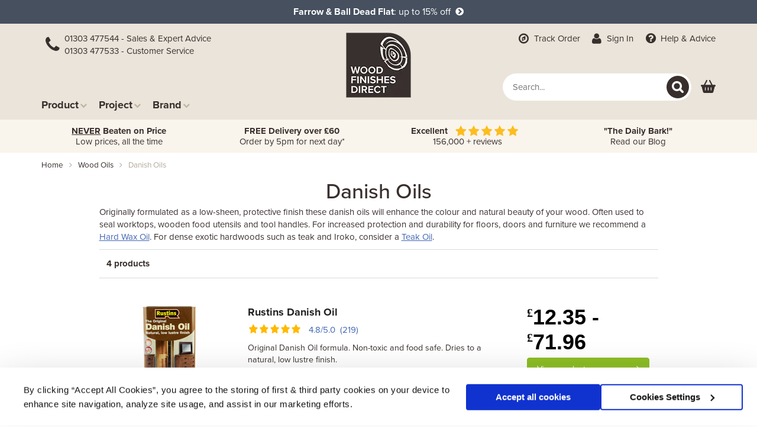

--- FILE ---
content_type: text/html; charset=utf-8
request_url: https://www.wood-finishes-direct.com/product-type/oils/danish-oils
body_size: 48564
content:
<!DOCTYPE html>
<html lang="en">
<head>
<title>Need a Danish Oil? Full range of Danish Oils at Wood Finishes Direct</title>
<meta name="description" content="Danish oil is ideal for a range of wood care projects including interior furniture, worktops, woodturning &amp; more. See the full danish oil range at Wood Finishes Direct" />
<meta name="keywords" content="danish oil,danish oils,danish wood oil" /><meta name="viewport" content="width=device-width, initial-scale=1.0"/>
<meta name="facebook-domain-verification" content="buzpticzd2wagaoan2uq2for28w6kh" />
<meta http-equiv="Content-Type" content="text/html; charset=utf-8" />
<script async src="https://www.googletagmanager.com/gtag/js?id=G-V0602ECW5V"></script>
<script data-cookieconsent="ignore">
     window.dataLayer = window.dataLayer || [];
    function gtag(){dataLayer.push(arguments);}
    
    gtag('js', new Date());
    gtag('config', 'G-V0602ECW5V');

            gtag('event', 'wfd_1303_original');
    
        
    (function(w,d,s,l,i){w[l]=w[l]||[];w[l].push({'gtm.start':
            new Date().getTime(),event:'gtm.js'});var f=d.getElementsByTagName(s)[0],
        j=d.createElement(s),dl=l!='dataLayer'?'&l='+l:'';j.async=true;j.src=
        'https://www.googletagmanager.com/gtm.js?id='+i+dl;f.parentNode.insertBefore(j,f);
    })(window,document,'script','dataLayer','GTM-5S88JHD');
    
    
      dataLayer.push('meta_page_id', '20260129122311');     

    
    dataLayer.push({
        'event':'checked_if_live',
        'is_live':1,
        'google_analytics':'UA-1807611-2',
        'user_agent':'simply',
        'unique_id':''    });
    
            


    function get_basket_details() {
        var basket_summary = {"items":[],"num_items":0,"total_quantity_ordered":0,"total_price":"0.00","total_price_less_discounts":"0.00"}
        var basket_items = basket_summary.items.map(function(item) {
            return ga_format_item(item)
        });
        var _basket = {
            items: basket_items,
            value: basket_summary.total_to_pay
        };
        return _basket;
    }

    function get_order_details() {
        var order_summary = null;
        if (order_summary) {
	        var order_items = order_summary.a_items_unsent.map(function(item) {
	            return ga_format_item(item)
	        });
	        var _order = {
	            items: order_items,
	            value: Number(order_summary.total_to_pay)
	        };
	        return _order;
        }
    }

    function get_item_by_basket_item_id(id, format) {
        var basket_summary = {"items":[],"num_items":0,"total_quantity_ordered":0,"total_price":"0.00","total_price_less_discounts":"0.00"}
        var _item = basket_summary.items.find(function(item) {
            return Number(item.basket_item_id) === Number(id);
        })
        if (format) {
            var _item_formatted = ga_format_item(_item);
            return _item_formatted;
        } else {
            return _item;
        }
    }
    
</script>

<link rel="apple-touch-icon" sizes="180x180" href="/apple-touch-icon.png"><link rel="icon" type="image/png" sizes="32x32" href="/favicon-32x32.png"><link rel="icon" type="image/png" sizes="16x16" href="/favicon-16x16.png"><link rel="manifest" href="/site.webmanifest"><link rel="mask-icon" href="/safari-pinned-tab.svg" color="#382f2d"><meta name="msapplication-TileColor" content="#382f2d"><meta name="theme-color" content="#ffffff">
<link rel="canonical" href="https://www.wood-finishes-direct.com/product-type/oils/danish-oils" /><link rel="SHORTCUT ICON" type="image/png" href="/favicon.ico" />
<!--[if IE 6]>
	<link rel="stylesheet" href="/css/ie6.css" type="text/css" />
<![endif]-->

<script>
if( location.hostname.substr(-1) == '.' ){
	var lhn = location.hostname;
	top.location.href =
		location.href.replace( lhn, lhn.substr( 0, ( lhn.length-1 ) ) );
}else if( location.href != top.location.href ){
	top.location.href = location.href;
}
</script>


	<link rel="stylesheet" href=/css/required--697b3d1c.css type="text/css" />
<link type="text/css" rel="stylesheet" href="/css/filternav--69788a1f.css" /><link type="text/css" rel="stylesheet" href="/css/filter-pages--69788a1f.css" /><link rel="stylesheet" type="text/css" href="/css/print--69788a1f.css" media="print" />
<link type="text/css" rel="stylesheet" href="/css/font-awesome-4.5.0/css/font-awesome.min.css" />
<script src="/js/jquery-3.6.0.min.js"></script>

	<script src=/js/required--697b3d3a.js></script>

<script defer src="/js/filternav--69788a1f.js" ></script><script defer src="/js/filter-page--69788a1f.js" ></script>
<script src=/js/site-search-autosuggest-ex-1--697b3d3a.js></script>



<script type="text/javascript">
	
	(function(c,l,a,r,i,t,y){
		c[a]=c[a]||function(){(c[a].q=c[a].q||[]).push(arguments)};
		t=l.createElement(r);t.async=1;t.src="https://www.clarity.ms/tag/"+i;
		y=l.getElementsByTagName(r)[0];y.parentNode.insertBefore(t,y);
	})
	
	(window, document, "clarity", "script", "tbqnogetr1");
</script>

</head>

<body>
<noscript><iframe src="https://www.googletagmanager.com/ns.html?id=GTM-5S88JHD"
				  height="0" width="0" style="display:none;visibility:hidden"></iframe></noscript>
<div id="thcontent">
	<div style="background:#46505f;padding:5px;">
	<div class="container">
		<div class="row">
		<div class="col-xs-12 text-center" style="line-height: 30px;text-align: center;color:#ffffff;font-weight:bold;font-size:16px;">
			<div style="font-weight:normal;color:inherit;"><a href="https://www.wood-finishes-direct.com/product/farrow-and-ball-dead-flat"style="color:#fff"><b>Farrow & Ball Dead Flat</b>: up to 15% off&nbsp; <i class="fa fa-chevron-circle-right" aria-hidden="true"></i></a></div>


		</div>
		</div>
	</div>
</div>
<div style="display: none;">
	<script id="CookieDeclaration" src="https://consent.cookiebot.com/e1f389dc-c8bb-49eb-8b27-66f95904db43/cd.js" type="text/javascript" async></script>
</div>

<div id="header">

	<div class="header-container">
		<div class="row">
			
			<div id="ubermenu" class="visible-xs">
				<div class="navbar navbar-wfd" id="wfdmenu">
<div class="container">

	<!-- Group for mobile -->
	<div class="mobile-header" style="margin:0;">
		<button type="button" class="navbar-toggle collapsed menu" data-toggle="collapse" data-target="#nav-menu-main-site" data-parent="#wfdmenu">
			<span class="fa fa-fw fa-bars fa-lg"></span>
			<span class="hint">Menu</span>
		</button>
		<button type="button" class="navbar-toggle collapsed phone" data-toggle="collapse" onclick="window.location='tel:01303213838';">
			<span class="fa fa-phone fa-lg fa-fw" aria-hidden="true"></span>
			<span class="hint">Phone</span>
		</button>
		<button type="button" class="navbar-toggle collapsed logo" onclick="window.location='https://www.wood-finishes-direct.com/';">
			<span class="wfd-logo"><img srcset="/img/wfd-logo-50.webp, /img/wfd-logo-75.webp 1.5x, /img/wfd-logo-100.webp 2x" alt="Wood Finishes Direct" src="/img/wfd-logo-50.webp" class="ring-only"/></span>
		</button>

					<div class="space"></div>
		
		<!-- basket-summary-content.tpl -->
<button onclick="window.location='https://www.wood-finishes-direct.com/basket';" class="basket-icon-container" aria-label="View basket">
	<span class="basket-icon">
			</span>
	<span class="basket-text">Basket</span>
</button>

	</div>

	<div class="collapse navbar-collapse" id="nav-contact-us">
		<div class="visible-xs text-center">
			<div class="navbar-cta">
  <div class="phone-icon"><span class="fa fa-phone fa-2x fa-fw" aria-hidden="true"></div>
  <div class="numbers">
    <a href="tel:01303477533"><span class="fa fa-phone fa-lg fa-fw" aria-hidden="true"></span> 01303 477544 - Sales & Expert Advice</a>
    <a href="tel:01303477544"><span class="fa fa-phone fa-lg fa-fw" aria-hidden="true"></span> 01303 477533 - Customer Service</a>
  </div>
</div>
		</div>
	</div>

			<div id="nav-search-site">
			<div class="visible-xs">
				<div class="search-wrapper search-in-header" id="mobile-header-search">
					<form name="search_form" action="/search-site" method="get">
						<input type="search" name="q" maxlength="255" class="simple-search ssas-input" placeholder="Search..." value="" />
						<button type="submit" name="search_submit" aria-label="Search" class="search-icon-reversed"></button>
					</form>
				</div>
			</div>
		</div>
	
	<div class="collapse navbar-collapse" id="nav-menu-main-site">
		<ul class="nav navbar-nav">
			<li><div class="navbar-cta">
  <div class="phone-icon"><span class="fa fa-phone fa-2x fa-fw" aria-hidden="true"></div>
  <div class="numbers">
    <a href="tel:01303477533"><span class="fa fa-phone fa-lg fa-fw" aria-hidden="true"></span> 01303 477544 - Sales & Expert Advice</a>
    <a href="tel:01303477544"><span class="fa fa-phone fa-lg fa-fw" aria-hidden="true"></span> 01303 477533 - Customer Service</a>
  </div>
</div>
</li>
			<li><a href="/product-type" title="Products"><span class="fa fa-chevron-right fa-fw"></span> Products</a></li>
			<li><a href="/project" title="Projects"><span class="fa fa-chevron-right fa-fw"></span> Projects</a></li>
			<li><a href="/brand" title="Brands"><span class="fa fa-chevron-right fa-fw"></span> Brands</a></li>
			<li class="visible-xs"><a href="/info/help" title="Wood Finishes Help and Advice"><span class="fa fa-question-circle fa-fw"></span> Help</a></li>
			<li class="visible-xs"><a href="/today-only" id="uber-today-only" title="Deals"><span class="fa fa-tags fa-fw"></span> Deals</a></li>
			<li class="visible-xs"><a href="/blog/" id="uber-blog" title="Blog"><span class="fa fa-book fa-fw"></span> Blog</a></li>
			<li>	<a href="/track-your-order" title="Track Order"><span class="fa fa-compass fa-lg fa-fw" aria-hidden="true"></span>
	Track Order</a> <span class="hidden-sm">&nbsp;&nbsp;</span>
			<a href="/signin" rel="nofollow" title="Sign In"
		><span class="fa fa-user fa-lg fa-fw" aria-hidden="true"></span> Sign In</a>
	</li>
			<li class="visible-xs"><a href="/info/delivery-information" title="Delivery" id="header-delivery"><span class="fa fa-truck fa-fw" aria-hidden="true"></span> Delivery</a></li>
			<li class="visible-xs"><a href="/contact-us" title="Contact Us" id="header-faq"><span class="fa fa-comments-o fa-fw"></span> Contact</a></li>
		</ul>

	</div>
	
</div>
</div>
			</div>
				
			<div class="hidden-xs col-sm-5 col-lg-4" style="padding-right:0;">
				<div style="margin-bottom:55px;">
					<div class="navbar-cta">
  <div class="phone-icon"><span class="fa fa-phone fa-2x fa-fw" aria-hidden="true"></div>
  <div class="numbers">
    <a href="tel:01303477533"><span class="fa fa-phone fa-lg fa-fw" aria-hidden="true"></span> 01303 477544 - Sales & Expert Advice</a>
    <a href="tel:01303477544"><span class="fa fa-phone fa-lg fa-fw" aria-hidden="true"></span> 01303 477533 - Customer Service</a>
  </div>
</div>
				</div>
				<div id="menu-desktop">
					<ul class="nav navbar-nav">
	<li class="hidden"><a data-toggle="collapse" href="#mega-menu-shop" title="Shop">Shop Finishes <span class="fa fa-chevron-down"></span></a></li>
	<li class="hidden-xs"><a data-toggle="collapse" href="#mega-menu-products"  title="Products">Product<span class="fa fa-chevron-down"></span></a></li>
	<li class="hidden-xs"><a data-toggle="collapse" href="#mega-menu-projects"  title="Projects">Project<span class="fa fa-chevron-down"></span></a></li>
	<li class="hidden-xs"><a data-toggle="collapse" href="#mega-menu-brands"  title="Brands">Brand<span class="fa fa-chevron-down"></span></a></li>
</ul>



				</div>
			</div>

			<div class="hidden-xs col-sm-2 col-lg-4 text-center">
				<div class="wfd-logo">
					<a href="/" style="position:relative;">
					<img srcset="/img/wfd-logo-110.webp, /img/wfd-logo-165.webp 1.5x, /img/wfd-logo-220.webp 2x" alt="Wood Finishes Direct" src="/img/wfd-logo-110.webp" class="ring-only" /></a>
				</div>
			</div>

			<div class="hidden-xs col-sm-5 col-lg-4 text-right">
				<div style="margin-bottom:40px;">
						<a href="/track-your-order" title="Track Order"><span class="fa fa-compass fa-lg fa-fw" aria-hidden="true"></span>
	Track Order</a> <span class="hidden-sm">&nbsp;&nbsp;</span>
			<a href="/signin" rel="nofollow" title="Sign In"
		><span class="fa fa-user fa-lg fa-fw" aria-hidden="true"></span> Sign In</a>
	 <span class="hidden-sm">&nbsp;&nbsp;</span>
					<a href="/info/help" title="Wood Finishes Help and Advice"><span class="fa fa-question-circle fa-lg fa-fw"></span> Help<span class="hidden-sm"> &amp; Advice</span></a> 
				</div>
				
				<div class="row">

					<div class="col-md-12 pull-right" style="display: flex; justify-content: flex-end; align-items: center; width: 100%;">
							<div class="search-wrapper search-in-header" id="header-search">
								<form name="search_form" action="/search-site" method="get">
									<input type="search" name="q" maxlength="255" class="simple-search ssas-input" placeholder="Search..." value="" />
									<button type="submit" name="search_submit" aria-label="Search" class="search-icon-reversed"></button>							
								</form>
							</div>
						<div class="basketsummary">
							<!-- basket-summary-content.tpl -->
<button onclick="window.location='https://www.wood-finishes-direct.com/basket';" class="basket-icon-container" aria-label="View basket">
	<span class="basket-icon">
			</span>
	<span class="basket-text">Basket</span>
</button>
						</div>
					</div>
				</div>

			</div>
						
		</div>
		
						
	</div>
</div>

<div class="hidden-xs wfd_mega_menu_panel">
	<div class="container" style="background-color:#ffffff;">
		<div id="mega-menu-products" class="collapse mega-menu">
			<div class="row" style="padding:15px 0;">

									<div class="col-xs-12 col-sm-4 col-md-3 col-lg-3">
						<a href="/product-type/oils" title="Wood Oils">
							<span class="title"> Oils <span class="fa fa-angle-right"></span></span>
						</a>
						<div class="description">
						<p>A range of interior and exterior wood oils suitable for  any project and wood type. Includes traditional wood oils, Hardwax oils, wood oils with UV filters and more.</p>

<ul>
<li><a title="Decking Oils" href="/product-type/oils/project/decking">Decking oils</a></li>
<li><a title="Floor Oils" href="/product-type/oils/project/floors">Floor oils</a></li>
<li><a title="Door Oils" href="/product-type/oils/project/doors">Door oils</a></li>
<li><a title="Worktop Oils" href="/product-type/oils/project/worktops">Worktop oils</a></li> 
</ul>
						</div>
					</div>
																			<div class="col-xs-12 col-sm-4 col-md-3 col-lg-3">
						<a href="/product-type/preservers" title="Wood Preservers">
							<span class="title"> Preservers <span class="fa fa-angle-right"></span></span>
						</a>
						<div class="description">
						<p>Protect and preserve interior and exterior wood against rot, mould, algae, fungal growth, insect attack and more with these treatments and woodworm killers.</p>

<ul>
<li><a title="Fence preservatives" href="/product-type/preservers/project/fences">Fence preservatives</a></li> 
<li><a title="Shed preservatives" href="/product-type/preservers/project/sheds">Shed preservatives</a></li>
<li><a title="Decking preservatives" href="/product-type/preservers/project/decking">Decking preservatives</a></li>
<li><a title="All wood preservatives" href="/product-type/preservers">All wood preservatives</a></li>
</ul>
						</div>
					</div>
																			<div class="col-xs-12 col-sm-4 col-md-3 col-lg-3">
						<a href="/product-type/stains" title="Wood Stains">
							<span class="title"> Stains <span class="fa fa-angle-right"></span></span>
						</a>
						<div class="description">
						<p>A versatile range of water and solvent-based wood stains for floors, furniture, decking and more. Choose from a range of popular wood tones to more exotic hues.</p>

<ul>
<li><a title="Floor stains" href="/product-type/stains/project/floors">Floor stains</a></li>
<li><a title="Decking stains" href="/product-type/stains/project/decking">Decking stains</a></li>
<li><a title="Furniture stains" href="/product-type/stains/project/furniture">Furniture stains</a></li>
<li><a title="All wood stains" href="/product-type/stains">All wood stains</a></li>
</ul>
						</div>
					</div>
											<div class="clearfix visible-sm-block"></div>
																			<div class="col-xs-12 col-sm-4 col-md-3 col-lg-3">
						<a href="/product-type/varnishes" title="Wood Varnishes">
							<span class="title"> Varnishes <span class="fa fa-angle-right"></span></span>
						</a>
						<div class="description">
						<p>Protect interior and exterior wooden surfaces with the unrivalled durability of wood varnishes. A great range of  clear and coloured formulations.</p>
<ul>
<li><a title="Worktop and bar top varnishes" href="/product-type/varnishes/project/worktops">Worktop varnishes</a></li> 
<li><a title="Floor varnishes" href="/product-type/varnishes/project/floors">Floor varnishes</a></li>
<li><a title="Furniture varnishes" href="/product-type/varnishes/project/furniture">Furniture varnishes</a></li>
<li><a title="All wood varnishes" href="/product-type/varnishes">All wood varnishes</a></li></ul>
						</div>
					</div>
																<div class="clearfix visible-md-block visible-lg-block"></div>
														<div class="col-xs-12 col-sm-4 col-md-3 col-lg-3">
						<a href="/product-type/waxes" title="Wood Waxes">
							<span class="title"> Waxes <span class="fa fa-angle-right"></span></span>
						</a>
						<div class="description">
						<p>A traditional way to seal and protect wooden surfaces whilst achieving a sympathetic natural finish.</p>

<ul>
<li><a title="Floor waxes" href="/product-type/waxes/project/floors">Floor waxes</a></li>
<li><a title="Furniture waxes" href="/product-type/waxes/project/furniture">Furniture waxes</a></li> 
<li><a title="Door waxes" href="/product-type/waxes/project/doors">Door waxes</a></li>
<li><a title="All wood waxes" href="/product-type/waxes">All wood waxes</a></li>
</ul>
						</div>
					</div>
																			<div class="col-xs-12 col-sm-4 col-md-3 col-lg-3">
						<a href="/product-type/cleaners" title="Cleaners">
							<span class="title">Cleaners <span class="fa fa-angle-right"></span></span>
						</a>
						<div class="description">
						<p>Specially formulated and pH balanced for a variety of oiled, stained and varnished surfaces.</p><ul>
<li><a title="Floor cleaners" href="/product-type/cleaners/project/floors">Floor cleaners</a></li>
<li> <a title="Decking cleaners" href="/product-type/cleaners/project/decking">Decking cleaners</a></li> <li><a title="Mould cleaners" href="/product-type/cleaners/project/mould">Mould cleaners</a></li>
<li><a title="All wood cleaners" href="/product-type/cleaners">All wood cleaners</a></li>
</ul>
						</div>
					</div>
											<div class="clearfix visible-sm-block"></div>
																			<div class="col-xs-12 col-sm-4 col-md-3 col-lg-3">
						<a href="/product-type/paints" title="Paints">
							<span class="title">Paints <span class="fa fa-angle-right"></span></span>
						</a>
						<div class="description">
						<p>Opaque and transparent wood paints to customise and renovate throughout the home and garden.</p>
<ul>
<li><a title="Floor paints" href="/product-type/paints/project/floors">Floor paints</a></li>
<li><a title="Decking paints" href="/product-type/paints/project/decking">Decking paints</a></li>
<li><a title="Shed paints" href="/product-type/paints/project/sheds">Shed paints</a></li>
<li><a title="All paints" href="/product-type/paints">All paints</a></li>
</ul>
						</div>
					</div>
																			<div class="col-xs-12 col-sm-4 col-md-3 col-lg-3">
						<a href="/product-type/polishes" title="Wood Polishes">
							<span class="title"> Polishes <span class="fa fa-angle-right"></span></span>
						</a>
						<div class="description">
						<p>Revive, maintain or replenish your furnishings and floors with these top-notch polishes.</p>
<ul>
<li><a title="Door polishes" href="/product-type/polishes/project/doors">Door polishes</a></li>
<li><a title="Floor polishes" href="/product-type/polishes/project/floors">Floor polishes</a></li>
<li><a title="Furniture polishes" href="/product-type/polishes/project/furniture">Furniture polishes</a></li>
<li><a title="All wood polishes" href="/product-type/polishes">All wood polishes</a></li>
</ul>
						</div>
					</div>
																<div class="clearfix visible-md-block visible-lg-block"></div>
														<div class="col-xs-12 col-sm-4 col-md-3 col-lg-3">
						<a href="/product-type/accessories" title="Tools and Accessories">
							<span class="title">Tools and Accessories <span class="fa fa-angle-right"></span></span>
						</a>
						<div class="description">
						<p>A high-quality range of brushes, abrasives, rollers, filler knives, tools and more.</p>

						</div>
					</div>
											<div class="clearfix visible-sm-block"></div>
																			<div class="col-xs-12 col-sm-4 col-md-3 col-lg-3">
						<a href="/product-type/fillers" title="Wood Fillers">
							<span class="title"> Fillers <span class="fa fa-angle-right"></span></span>
						</a>
						<div class="description">
						<p>From filler gels to ready-mixed wood fillers and wax filler sticks. Easy to use, quick to repair!</p>
						</div>
					</div>
																			<div class="col-xs-12 col-sm-4 col-md-3 col-lg-3">
						<a href="/product-type/glues" title="Wood Glues">
							<span class="title"> Glues <span class="fa fa-angle-right"></span></span>
						</a>
						<div class="description">
						<p>Keep it simple with the very best adhesives and bonding agents offering superior strength and hold.</p>
						</div>
					</div>
																			<div class="col-xs-12 col-sm-4 col-md-3 col-lg-3">
						<a href="/product-type/lacquers" title="Wood Lacquers">
							<span class="title"> Lacquers <span class="fa fa-angle-right"></span></span>
						</a>
						<div class="description">
						<p>A range of pigmented, water and solvent-based lacquers for commercial and trade</p>
						</div>
					</div>
											<div class="clearfix visible-sm-block"></div>
																<div class="clearfix visible-md-block visible-lg-block"></div>
														<div class="col-xs-12 col-sm-4 col-md-3 col-lg-3">
						<a href="/product-type/primers" title="Primers">
							<span class="title">Primers <span class="fa fa-angle-right"></span></span>
						</a>
						<div class="description">
						<p>Ensure your varnish or lacquer achieves the very best finish with these cost-effective primers.</p>
						</div>
					</div>
																			<div class="col-xs-12 col-sm-4 col-md-3 col-lg-3">
						<a href="/product-type/removers" title="Removers">
							<span class="title">Removers <span class="fa fa-angle-right"></span></span>
						</a>
						<div class="description">
						<p>Make light work of removing old finishes with these faithful, effective stripping products.</p>
						</div>
					</div>
																			<div class="col-xs-12 col-sm-4 col-md-3 col-lg-3">
						<a href="/product-type/dyes" title="Wood Dyes">
							<span class="title"> Dyes <span class="fa fa-angle-right"></span></span>
						</a>
						<div class="description">
						<p>Concentrated coloured dyes to allow your own colour creation or use undiluted for a vibrant effect.</p>
						</div>
					</div>
											<div class="clearfix visible-sm-block"></div>
																			<div class="col-xs-12 col-sm-4 col-md-3 col-lg-3">
						<a href="/product-type/thinners" title="Thinners">
							<span class="title">Thinners <span class="fa fa-angle-right"></span></span>
						</a>
						<div class="description">
						<p>High grade performance for effective cleaning of tools or thinning of compatible finishes.</p>
						</div>
					</div>
																<div class="clearfix visible-md-block visible-lg-block"></div>
									
			</div>
		</div>
		<div id="mega-menu-projects" class="collapse mega-menu">
			<div class="row" style="padding:15px 0;">
				<div class="col-xs-12 col-sm-4 col-md-3 col-lg-3">
					<img loading="lazy" src="/img/home/wfd-mega-menu-projects.jpg" alt="Projects" style="width: 100%;" />
				</div>
				<div class="col-xs-12 col-sm-8 col-md-9 col-lg-9">
				<div class="row">
					<div class="col-xs-12" style="margin-bottom:15px;"><b style="font:normal 150% Arial;">Projects (A-Z)</b></div>
					<div class="col-xs-12">
						<div class="menu-grid">
													<a href="/project/barns" title="Barn Finishes">
								Barns
							</a>
													<a href="/project/cabinets" title="Cabinets">
								Cabinets
							</a>
													<a href="/project/cladding" title="Cladding Coatings">
								Cladding
							</a>
													<a href="/project/decking" title="Decking Treatments">
								Decking
							</a>
													<a href="/project/doors" title="Door Finishes">
								Doors
							</a>
													<a href="/project/fences" title="Fence Treatments">
								Fences
							</a>
													<a href="/project/floors" title="Floor Finishes">
								Floors
							</a>
													<a href="/project/furniture" title="Furniture Finishes">
								Furniture
							</a>
													<a href="/project/garden-furniture" title="Garden Furniture Finishes">
								Garden Furniture
							</a>
													<a href="/project/garden-paints" title="Garden Paints">
								Garden Paints
							</a>
													<a href="/project/guitars" title="Guitar Finishes">
								Guitars
							</a>
													<a href="/project/joinery" title="Joinery and Fixtures">
								Joinery
							</a>
													<a href="/project/log-cabins" title="Log Cabin Treatments">
								Log Cabins
							</a>
													<a href="/project/masonry" title="Masonry">
								Masonry
							</a>
													<a href="/project/sheds" title="Shed Treatments">
								Sheds
							</a>
													<a href="/project/sleepers" title="Sleeper Treatments">
								Sleepers
							</a>
													<a href="/project/stairs" title="Stair Finishes">
								Stairs
							</a>
													<a href="/project/summer-houses" title="Summer House Treatments">
								Summer Houses
							</a>
													<a href="/project/tables" title="Table Finishes">
								Tables
							</a>
													<a href="/project/toys" title="Toy Friendly Finishes">
								Toys
							</a>
													<a href="/project/walls" title="Walls and Ceilings">
								Walls
							</a>
													<a href="/project/windows" title="Window Finishes">
								Windows
							</a>
													<a href="/project/woodturning" title="Woodturning Finishes">
								Woodturning
							</a>
													<a href="/project/worktops" title="Worktop Finishes">
								Worktops
							</a>
												</div>
					</div>
				</div>
				</div>
			</div>
		</div>
		<div id="mega-menu-brands" class="collapse mega-menu">
			<div class="row" style="padding:15px 0;">
				<div class="col-xs-12 col-sm-4 col-md-3 col-lg-3">
					<img loading="lazy" src="/img/home/wfd-mega-menu-brands.jpg" alt="Brands" style="width: 100%;" />
				</div>
				<div class="col-xs-12 col-sm-8 col-md-9 col-lg-9">
				<div class="row">
					<div class="col-xs-12" style="margin-bottom:15px;"><b style="font:normal 150% Arial;">Brands (A-Z)</b></div>
					<div class="col-xs-12">
						<div class="menu-grid">
													<a href="/brand/barrettine" title="Barrettine">
								Barrettine
							</a>
																				<a href="/brand/bedec" title="Bedec">
								Bedec
							</a>
																				<a href="/brand/blanchon" title="Blanchon">
								Blanchon
							</a>
																				<a href="/brand/bona" title="Bona">
								Bona
							</a>
																				<a href="/brand/ciranova" title="Ciranova">
								Ciranova
							</a>
																				<a href="/brand/colron" title="Colron">
								Colron
							</a>
																				<a href="/brand/craig-and-rose" title="Craig and Rose">
								Craig and Rose
							</a>
																				<a href="/brand/crown" title="Crown">
								Crown
							</a>
																				<a href="/brand/crown-trade" title="Crown Trade">
								Crown Trade
							</a>
																				<a href="/brand/cuprinol" title="Cuprinol">
								Cuprinol
							</a>
																				<a href="/brand/dulux" title="Dulux">
								Dulux
							</a>
																				<a href="/brand/dulux-trade" title="Dulux Trade">
								Dulux Trade
							</a>
																				<a href="/brand/earthborn" title="Earthborn">
								Earthborn
							</a>
																				<a href="/brand/farrow-and-ball" title="Farrow &amp; Ball">
								Farrow &amp; Ball
							</a>
																				<a href="/brand/fiddes" title="Fiddes">
								Fiddes
							</a>
																				<a href="/brand/hammerite" title="Hammerite">
								Hammerite
							</a>
																				<a href="/brand/heritage" title="Heritage">
								Heritage
							</a>
																				<a href="/brand/liberon" title="Liberon">
								Liberon
							</a>
																				<a href="/brand/licktools" title="LickTools">
								LickTools
							</a>
																				<a href="/brand/little-greene" title="Little Greene">
								Little Greene
							</a>
																				<a href="/brand/manns" title="Manns">
								Manns
							</a>
																				<a href="/brand/morrells" title="Morrells">
								Morrells
							</a>
																				<a href="/brand/mylands" title="Mylands">
								Mylands
							</a>
																				<a href="/brand/osmo" title="Osmo">
								Osmo
							</a>
																				<a href="/brand/polycell" title="Polycell">
								Polycell
							</a>
																				<a href="/brand/polyvine" title="Polyvine">
								Polyvine
							</a>
																				<a href="/brand/protek" title="Protek">
								Protek
							</a>
																				<a href="/brand/repair-care" title="Repair Care">
								Repair Care
							</a>
																				<a href="/brand/ronseal" title="Ronseal">
								Ronseal
							</a>
																				<a href="/brand/rust-oleum" title="Rust-Oleum">
								Rust-Oleum
							</a>
																				<a href="/brand/sadolin" title="Sadolin">
								Sadolin
							</a>
																				<a href="/brand/sandtex" title="Sandtex">
								Sandtex
							</a>
																				<a href="/brand/sandtex-trade" title="Sandtex Trade">
								Sandtex Trade
							</a>
																				<a href="/brand/sikkens" title="Sikkens">
								Sikkens
							</a>
																				<a href="/brand/woca" title="Woca">
								Woca
							</a>
																				<a href="/brand/woodleys" title="Woodleys">
								Woodleys
							</a>
																				<a href="/brand/zinsser" title="Zinsser">
								Zinsser
							</a>
							<a href="/brand" title="All Brands"> <b>View all brands</b></a>												</div>
					</div>
				</div>
				</div>
			</div>
		</div>
	</div>
</div>

<div id="wfd_mega_menu_blanket" class="hidden-xs"></div>
	<div style="background:#f9f4EC;padding:10px 0;min-height:40px">
	<div class="container" id="wfd-trustbar">
	<div class="row">
	<div class="col-xs-12 col-md-3 text-center trust-item">
	<span class="visible-sm"></span>
		<a href="/info/price-promise" title="price promise"><b><u>NEVER</u> Beaten on Price</b><br class="hidden-xs hidden-sm" /> Low prices, all the time</a>
</div>
<div class="col-xs-12 col-md-3 text-center trust-item">
	
	
					<a href="/info/delivery-information" title="FREE delivery"><b>FREE Delivery over &pound;60</b> <br class="hidden-xs hidden-sm" /> Order by 5pm for next day*
			</a>
		
	
</div>

<div class="col-xs-12 col-md-3 text-center trust-item">
	<span class="text-white"><b>Excellent</b> &nbsp; <img src="/img/elements/stars.svg" height="18" class="img-fluid" alt="trustpilot" style="vertical-align:bottom" /> <br class="hidden-xs hidden-sm" /> &nbsp;  156,000 + reviews </span>
</div>


<div class="col-xs-12 col-md-3 text-center trust-item">
	<a href="/blog"><b>"The Daily Bark!"</b><br class="hidden-xs hidden-sm" />  Read our Blog  </a>
</div>


	</div>
	</div>
	</div>
<!-- filter-page.tpl -->
<div id="filter-page">
	<div class="container">
		<div class="row">
	<div class="col-xs-12" id="crumb">
					<ol class="breadcrumb"><li><a href="/" rel="nofollow">Home</a></li><li><a href="/product-type/oils">wood oils</a></li><li class="active">danish oils</li></ol>
			</div>
</div>
	</div>
	<div class="container">
			</div>

			<div class="container">
						<div class="row">
				<div class="col-xs-12 col-sm-10 col-sm-push-1">
					
											<h1 class="text-center">Danish Oils</h1>
					
					<div class="hidden-xs">
																																<div class="page-description"><p>Originally formulated as a low-sheen, protective finish these danish oils will enhance the colour and natural beauty of your wood. Often used to seal worktops, wooden food utensils and tool handles.  For increased protection and durability for floors, doors and furniture we recommend a <a title="Hard Wax Oil" href="https://www.wood-finishes-direct.com/product-type/oils/hard-wax-oils">Hard Wax Oil</a>. For dense exotic hardwoods such as teak and Iroko, consider a <a title="Teak Oil" href="https://www.wood-finishes-direct.com/product-type/oils/teak-oils">Teak Oil</a>.</p></div>											</div>

					<div class="clearfix" id="filter-page-sort">
	<div class="row">
		<div class="col-xs-4 col-sm-6">
						<span class="visible-xs visible-sm" style="float:left">
				<a href="" id="btn_filters" class="btn btn-primary" style="margin-top:0;display:inline-block!important;margin-right:10px;">Filters</a>
			</span>
						<div style="padding:5px 0;display:inline-block;float:left;" id="matching_product_count" class="hidden-xs"><b>4 products</b>
			</div>
		</div>
	</div>
</div>
					<div id="product_container">
											<!-- filter-prodspec.tpl --> 
<div
			class="product-list all_stage"
		id="ps-281"
		>
		<div class="article clearfix" style="position:relative;">
						<span class="promo-slug-container">
									</span>
		<div class="col-xs-4 col-sm-3">
			<div class="pimage">
				<a
					href="/product/rustins-danish-oil"
					title="Rustins Danish Oil"				>
					<img loading="lazy" class="pimage-prod-img-main"
													src="/img/prodspecs/301/281/thumb--586facb6.jpg"
												alt="Rustins Danish Oil"					/>
									</a>

			</div>
					</div>
		<div class="col-xs-8 col-sm-6">
			
			
			<div class="title">
				<a href="/product/rustins-danish-oil" title="Rustins Danish Oil" >Rustins Danish Oil</a>
			</div>

											<a
					href="/product/rustins-danish-oil#review-panel"
					title="Rustins Danish Oil reviews"
				>
				<div class="stars-reviews-container clearfix">
					<div class="stars-reviews">
						<div class="base"></div>
						<div class="total" style="width:100%;"></div>
					</div> &nbsp; 
					4.8/5.0 &nbsp;(219)
				</div>
				</a>
										
			
			<div class="price-range visible-xs">
							<a href="/product/rustins-danish-oil"
				title="view product" class="now"><span class="gbp">&pound;</span>12.35
				- <span class="gbp">&pound;</span>71.96
				</a>
				
										</div>
					
							<div class="description">
									Original Danish Oil formula. Non-toxic and food safe. Dries to a natural, low lustre finish.
								</div>
						
							<div>
						<ul class="prodspec-properties">
	
									<li>
			 <span class="dbtext" id="psprop-rec_coats-0:281">3</span> coats						</li>
			
							<li>
			 <span class="dbtext" id="psprop-coverage-0:281">14</span>m&sup2; per litre
			 			</li>
					
									<li>
				<span class="dbtext" id="psprop-drytime-0:281">6&nbsp;hrs</span> drying time
								</li>
			
							</ul>
				</div>
			
		</div>
		<div class="col-xs-offset-4 col-sm-offset-0 col-xs-8 col-sm-3">
			<div class="price-range hidden-xs">
							<a href="/product/rustins-danish-oil"
				title="view product" class="now" ><span class="gbp">&pound;</span>12.35
				- <span class="gbp">&pound;</span>71.96
				</a>

				

			
			</div>

			<a href="/product/rustins-danish-oil"
				title="view product" class="btn btn-block btn-lg btn-success clearfix more-info" id="item-281-more"><span class="pull-left">View product</span> <span class="fa fa-angle-right pull-right" aria-hidden="true"> </span></a>
							<div class="sizes">
												Available in					500ml, 																					1L, 																					2.5L, 																					5L										</div>
		</div>
			</div>
</div>
																	<!-- filter-prodspec.tpl --> 
<div
			class="product-list all_stage"
		id="ps-157"
		>
		<div class="article clearfix" style="position:relative;border:1px solid #D0210B;">
						<span class="promo-slug-container">
															<span class="promo-slug label label-danger"><span class="fa fa-fw fa-tags"></span> Special Offer</span>
										</span>
		<div class="col-xs-4 col-sm-3">
			<div class="pimage">
				<a
					href="/product/barrettine-danish-oil"
					title="Barrettine Danish Oil"				>
					<img loading="lazy" class="pimage-prod-img-main"
													src="/img/prodspecs/20/157/thumb--5f9163aa.jpg"
												alt="Barrettine Danish Oil"					/>
									</a>

			</div>
					</div>
		<div class="col-xs-8 col-sm-6">
			
			
			<div class="title">
				<a href="/product/barrettine-danish-oil" title="Barrettine Danish Oil" >Barrettine Danish Oil</a>
			</div>

											<a
					href="/product/barrettine-danish-oil#review-panel"
					title="Barrettine Danish Oil reviews"
				>
				<div class="stars-reviews-container clearfix">
					<div class="stars-reviews">
						<div class="base"></div>
						<div class="total" style="width:100%;"></div>
					</div> &nbsp; 
					4.9/5.0 &nbsp;(249)
				</div>
				</a>
										
			
			<div class="price-range visible-xs">
							<a href="/product/barrettine-danish-oil"
				title="view product" class="now"><span class="gbp">&pound;</span>9.22
				- <span class="gbp">&pound;</span>34.40
				</a>
				
														
					<div class="you-save">
						Save 
													up to 10%
											</div>
										</div>
					
							<div class="description">
									A high quality, clear danish oil for interior and exterior wood. Ideal for doors, wood turning, oak timbers and much more.
								</div>
						
							<div>
						<ul class="prodspec-properties">
	
									<li>
			 <span class="dbtext" id="psprop-rec_coats-0:157">2-3</span> coats						</li>
			
							<li>
			 <span class="dbtext" id="psprop-coverage-0:157">10</span>m&sup2; per litre
			 			</li>
					
									<li>
				<span class="dbtext" id="psprop-drytime-0:157">6&nbsp;hrs</span> drying time
								</li>
			
							</ul>
				</div>
			
		</div>
		<div class="col-xs-offset-4 col-sm-offset-0 col-xs-8 col-sm-3">
			<div class="price-range hidden-xs">
							<a href="/product/barrettine-danish-oil"
				title="view product" class="now" ><span class="gbp">&pound;</span>9.22
				- <span class="gbp">&pound;</span>34.40
				</a>

																			<div class="you-save">
						Save 
													up to 10%
											</div>
				

			
			</div>

			<a href="/product/barrettine-danish-oil"
				title="view product" class="btn btn-block btn-lg btn-success clearfix more-info" id="item-157-more"><span class="pull-left">View product</span> <span class="fa fa-angle-right pull-right" aria-hidden="true"> </span></a>
							<div class="sizes">
												Available in					250ml, 																					500ml, 																					2.5L, 																					5L										</div>
		</div>
			</div>
</div>
																	<!-- filter-prodspec.tpl --> 
<div
			class="product-list all_stage"
		id="ps-577"
		>
		<div class="article clearfix" style="position:relative;">
						<span class="promo-slug-container">
									</span>
		<div class="col-xs-4 col-sm-3">
			<div class="pimage">
				<a
					href="/product/colron-refined-danish-oil"
					title="Colron Refined Danish Oil"				>
					<img loading="lazy" class="pimage-prod-img-main"
													src="/img/prodspecs/550/577/thumb--61b33f95.jpg"
												alt="Colron Refined Danish Oil"					/>
									</a>

			</div>
					</div>
		<div class="col-xs-8 col-sm-6">
			
			
			<div class="title">
				<a href="/product/colron-refined-danish-oil" title="Colron Refined Danish Oil" >Colron Refined Danish Oil</a>
			</div>

											<a
					href="/product/colron-refined-danish-oil#review-panel"
					title="Colron Refined Danish Oil reviews"
				>
				<div class="stars-reviews-container clearfix">
					<div class="stars-reviews">
						<div class="base"></div>
						<div class="total" style="width:100%;"></div>
					</div> &nbsp; 
					5.0/5.0 &nbsp;(53)
				</div>
				</a>
										
			
			<div class="price-range visible-xs">
							<a href="/product/colron-refined-danish-oil"
				title="view product" class="now"><span class="gbp">&pound;</span>18.00
				</a>
				
										</div>
					
							<div class="description">
									Natural oils and resins that feed the wood to provide a natural   waterproof finish.
								</div>
						
							<div>
						<ul class="prodspec-properties">
	
									<li>
			 <span class="dbtext" id="psprop-rec_coats-0:577">3</span> coats						</li>
			
							<li>
			 <span class="dbtext" id="psprop-coverage-0:577">12</span>m&sup2; per litre
			 			</li>
					
									<li>
				<span class="dbtext" id="psprop-drytime-0:577">6&nbsp;hrs</span> drying time
								</li>
			
							</ul>
				</div>
			
		</div>
		<div class="col-xs-offset-4 col-sm-offset-0 col-xs-8 col-sm-3">
			<div class="price-range hidden-xs">
							<a href="/product/colron-refined-danish-oil"
				title="view product" class="now" ><span class="gbp">&pound;</span>18.00
				</a>

				

			
			</div>

			<a href="/product/colron-refined-danish-oil"
				title="view product" class="btn btn-block btn-lg btn-success clearfix more-info" id="item-577-more"><span class="pull-left">View product</span> <span class="fa fa-angle-right pull-right" aria-hidden="true"> </span></a>
							<div class="sizes">
												Available in					500ml										</div>
		</div>
			</div>
</div>
																	<!-- filter-prodspec.tpl --> 
<div
			class="product-list all_stage"
		id="ps-765"
		>
		<div class="article clearfix" style="position:relative;">
						<span class="promo-slug-container">
									</span>
		<div class="col-xs-4 col-sm-3">
			<div class="pimage">
				<a
					href="/product/liberon-superior-danish-oil"
					title="Liberon Superior Danish Oil"				>
					<img loading="lazy" class="pimage-prod-img-main"
													src="/img/prodspecs/749/765/thumb--65cb9f74.webp"
												alt="Liberon Superior Danish Oil"					/>
									</a>

			</div>
					</div>
		<div class="col-xs-8 col-sm-6">
			
			
			<div class="title">
				<a href="/product/liberon-superior-danish-oil" title="Liberon Superior Danish Oil" >Liberon Superior Danish Oil</a>
			</div>

											<a
					href="/product/liberon-superior-danish-oil#review-panel"
					title="Liberon Superior Danish Oil reviews"
				>
				<div class="stars-reviews-container clearfix">
					<div class="stars-reviews">
						<div class="base"></div>
						<div class="total" style="width:100%;"></div>
					</div> &nbsp; 
					4.9/5.0 &nbsp;(42)
				</div>
				</a>
										
			
			<div class="price-range visible-xs">
							<a href="/product/liberon-superior-danish-oil"
				title="view product" class="now"><span class="gbp">&pound;</span>10.31
				- <span class="gbp">&pound;</span>58.61
				</a>
				
										</div>
					
							<div class="description">
									High quality Danish Oil with added UV filters that feeds, protects and enhances the natural character of interior and exterior wood.
								</div>
						
							<div>
						<ul class="prodspec-properties">
	
									<li>
			 <span class="dbtext" id="psprop-rec_coats-0:765">3</span> coats						</li>
			
							<li>
			 <span class="dbtext" id="psprop-coverage-0:765">12</span>m&sup2; per litre
			 			</li>
					
									<li>
				<span class="dbtext" id="psprop-drytime-0:765">5&nbsp;hrs</span> drying time
								</li>
			
							</ul>
				</div>
			
		</div>
		<div class="col-xs-offset-4 col-sm-offset-0 col-xs-8 col-sm-3">
			<div class="price-range hidden-xs">
							<a href="/product/liberon-superior-danish-oil"
				title="view product" class="now" ><span class="gbp">&pound;</span>10.31
				- <span class="gbp">&pound;</span>58.61
				</a>

				

			
			</div>

			<a href="/product/liberon-superior-danish-oil"
				title="view product" class="btn btn-block btn-lg btn-success clearfix more-info" id="item-765-more"><span class="pull-left">View product</span> <span class="fa fa-angle-right pull-right" aria-hidden="true"> </span></a>
							<div class="sizes">
												Available in					250ml, 																					500ml, 																					1L, 																					2.5L, 																					5L										</div>
		</div>
			</div>
</div>
																</div>
				</div>
											<div id="filter_blanket"></div>
														</div>

		</div>
			</div>

	<script type="text/javascript">
		var total_products = 4;
	</script>
</div>
<div id="footer">
<div class="container">
	<div class="row">

		<div class="col-xs-12">
			<div class="content text-center">
				<a href="/info/about-us" title="About us" id="footer-about-us">About Us</a> |
				<a href="/info/delivery-information" title="Delivery" id="footer-delivery">Delivery</a> |
				<a href="/info/returns" title="Returns" id="footer-returns">Returns</a> |
				<a href="/faq/" title="FAQ" id="footer-faq">FAQ</a> <br class="visible-xs" /> <span class="hidden-xs">|</span>
				<a href="/info/price-promise" title="Price Promise" id="footer-price-promise">Price Promise</a> |
				<a href="/testimonials" title="Testimonials" id="footer-testimonials">Testimonials</a> |
				<a href="/info/trade-enquiries" title="Trade Enquiries" id="footer-trade-enquiries">Trade</a> |
				<a href="/info/jobs" title="Career Vacancies" id="footer-career-vacancies">Careers</a>
			</div>
		</div>

		<div class="col-xs-12">
			<div class="content text-center">
				<a href="/blog/" title="Blog" id="footer-blog"><i class="fa fa-fw fa-2x fa-rss-square" aria-hidden="true"></i></a>
				<a href="https://www.facebook.com/woodfinishesdirect" title="FaceBook" id="footer-facebook"><i class="fa fa-fw fa-2x fa-facebook-square" aria-hidden="true"></i></a>
				<a href="https://www.pinterest.com/wfdirect" title="Pinterest" id="footer-pinterest"><i class="fa fa-fw fa-2x fa-pinterest-square" aria-hidden="true"></i></a>
				<a href="https://www.youtube.com/user/WoodFinishesDirect" title="Youtube" id="footer-youtube"><i class="fa fa-fw fa-2x fa-youtube-square" aria-hidden="true"></i></a>
				<a href="https://www.instagram.com/woodfinishesdirect" title="Instagram" id="footer-instagram"><i class="fa fa-fw fa-2x fa-instagram" aria-hidden="true"></i></a>
			</div>
		</div>
		
		<div class="col-xs-12 text-center">
			* Mainland UK. Excludes some postcodes.
		</div>
	</div>


	


<script type="application/ld+json">
{
	"@context": "https://schema.org",
	"@type": "Organization",
	"name": "Wood Finishes Direct",
	"url": "https://www.wood-finishes-direct.com",
	"sameAs": [
		"https://www.facebook.com/woodfinishesdirect",
		"https://www.pinterest.com/wfdirect",
		"https://www.instagram.com/woodfinishesdirect"
	]
}
</script>

</div>
<div class="sign-off">
	<div class="container">
		<div class="row">
		<div class="col-xs-12 text-center">
			<a href="/" title="Wood Finishes Direct" id="footer-home">Wood Finishes Direct &copy; 2026</a>  <br class="visible-xs" /> <span class="hidden-xs">|</span>
			<a href="/info/terms-and-conditions" title="Terms" id="footer-terms">Terms</a> | <a href="/info/privacy-policy" title="Privacy" id="footer-privacy">Privacy</a> | <a href="/contact-us" title="Contact Us" id="footer-contact-us">Contact Us</a>
		</div>
	</div>
	</div>
</div>
</div>
<script>

dataLayer.push({
	"event":"google-remarketing-set",
	"json_ecomm_object": {"ecomm_pagetype":"category","ecomm_category":"Danish Oils"}
});

</script>
<noscript><iframe src="https://www.googletagmanager.com/ns.html?id=GTM-5S88JHD"
	height="0" width="0" style="display:none;visibility:hidden"></iframe></noscript>

<script>
$(document).ready(function(){
(function(){g_filter_page_init({'rec_coats':{'2-3':[157],'3':[577,765,281]},'coverage':{'10':[157],'12':[577,577,765],'14':[281]},'drytime':{'360':[157,577,281],'300':[765]}});})()
});
</script>
<script type="application/ld+json">
{"@context":"https://schema.org","@type":"BreadcrumbList","itemListElement":[{"@type":"ListItem","position":1,"item":{"@id":"https://www.wood-finishes-direct.com/","name":"Home"}},{"@type":"ListItem","position":2,"item":{"@id":"https://www.wood-finishes-direct.com/product-type/oils","name":"Wood Oils"}}]}</script>

</body>
</html>


--- FILE ---
content_type: text/css;charset=UTF-8
request_url: https://www.wood-finishes-direct.com/css/required--697b3d1c.css
body_size: 35252
content:
/*!
 * Bootstrap v3.4.1 (https://getbootstrap.com/)
 * Copyright 2011-2019 Twitter, Inc.
 * Licensed under MIT (https://github.com/twbs/bootstrap/blob/master/LICENSE)
 *//*! normalize.css v3.0.3 | MIT License | github.com/necolas/normalize.css */html{font-family:sans-serif;-ms-text-size-adjust:100%;-webkit-text-size-adjust:100%}body{margin:0}article,aside,details,figcaption,figure,footer,header,hgroup,main,menu,nav,section,summary{display:block}audio,canvas,progress,video{display:inline-block;vertical-align:baseline}audio:not([controls]){display:none;height:0}[hidden],template{display:none}a{background-color:transparent}a:active,a:hover{outline:0}abbr[title]{border-bottom:none;text-decoration:underline;-webkit-text-decoration:underline dotted;-moz-text-decoration:underline dotted;text-decoration:underline dotted}b,strong{font-weight:700}dfn{font-style:italic}h1{font-size:2em;margin:.67em 0}mark{background:#ff0;color:#000}small{font-size:80%}sub,sup{font-size:75%;line-height:0;position:relative;vertical-align:baseline}sup{top:-.5em}sub{bottom:-.25em}img{border:0}svg:not(:root){overflow:hidden}figure{margin:1em 40px}hr{-webkit-box-sizing:content-box;-moz-box-sizing:content-box;box-sizing:content-box;height:0}pre{overflow:auto}code,kbd,pre,samp{font-family:monospace,monospace;font-size:1em}button,input,optgroup,select,textarea{color:inherit;font:inherit;margin:0}button{overflow:visible}button,select{text-transform:none}button,html input[type=button],input[type=reset],input[type=submit]{-webkit-appearance:button;cursor:pointer}button[disabled],html input[disabled]{cursor:default}button::-moz-focus-inner,input::-moz-focus-inner{border:0;padding:0}input{line-height:normal}input[type=checkbox],input[type=radio]{-webkit-box-sizing:border-box;-moz-box-sizing:border-box;box-sizing:border-box;padding:0}input[type=number]::-webkit-inner-spin-button,input[type=number]::-webkit-outer-spin-button{height:auto}input[type=search]{-webkit-appearance:textfield;-webkit-box-sizing:content-box;-moz-box-sizing:content-box;box-sizing:content-box}input[type=search]::-webkit-search-cancel-button,input[type=search]::-webkit-search-decoration{-webkit-appearance:none}fieldset{border:1px solid silver;margin:0 2px;padding:.35em .625em .75em}legend{border:0;padding:0}textarea{overflow:auto}optgroup{font-weight:700}table{border-collapse:collapse;border-spacing:0}td,th{padding:0}/*! Source: https://github.com/h5bp/html5-boilerplate/blob/master/src/css/main.css */@media print{*,:after,:before{color:#000!important;text-shadow:none!important;background:0 0!important;-webkit-box-shadow:none!important;box-shadow:none!important}a,a:visited{text-decoration:underline}a[href]:after{content:" (" attr(href) ")"}abbr[title]:after{content:" (" attr(title) ")"}a[href^="#"]:after,a[href^="javascript:"]:after{content:""}blockquote,pre{border:1px solid #999;page-break-inside:avoid}thead{display:table-header-group}img,tr{page-break-inside:avoid}img{max-width:100%!important}h2,h3,p{orphans:3;widows:3}h2,h3{page-break-after:avoid}.navbar{display:none}.btn>.caret,.dropup>.btn>.caret{border-top-color:#000!important}.label{border:1px solid #000}.table{border-collapse:collapse!important}.table td,.table th{background-color:#fff!important}.table-bordered td,.table-bordered th{border:1px solid #ddd!important}}@font-face{font-family:"Glyphicons Halflings";src:url(../fonts/glyphicons-halflings-regular.eot);src:url(../fonts/glyphicons-halflings-regular.eot?#iefix) format("embedded-opentype"),url(../fonts/glyphicons-halflings-regular.woff2) format("woff2"),url(../fonts/glyphicons-halflings-regular.woff) format("woff"),url(../fonts/glyphicons-halflings-regular.ttf) format("truetype"),url(../fonts/glyphicons-halflings-regular.svg#glyphicons_halflingsregular) format("svg")}.glyphicon{position:relative;top:1px;display:inline-block;font-family:"Glyphicons Halflings";font-style:normal;font-weight:400;line-height:1;-webkit-font-smoothing:antialiased;-moz-osx-font-smoothing:grayscale}.glyphicon-asterisk:before{content:"\002a"}.glyphicon-plus:before{content:"\002b"}.glyphicon-eur:before,.glyphicon-euro:before{content:"\20ac"}.glyphicon-minus:before{content:"\2212"}.glyphicon-cloud:before{content:"\2601"}.glyphicon-envelope:before{content:"\2709"}.glyphicon-pencil:before{content:"\270f"}.glyphicon-glass:before{content:"\e001"}.glyphicon-music:before{content:"\e002"}.glyphicon-search:before{content:"\e003"}.glyphicon-heart:before{content:"\e005"}.glyphicon-star:before{content:"\e006"}.glyphicon-star-empty:before{content:"\e007"}.glyphicon-user:before{content:"\e008"}.glyphicon-film:before{content:"\e009"}.glyphicon-th-large:before{content:"\e010"}.glyphicon-th:before{content:"\e011"}.glyphicon-th-list:before{content:"\e012"}.glyphicon-ok:before{content:"\e013"}.glyphicon-remove:before{content:"\e014"}.glyphicon-zoom-in:before{content:"\e015"}.glyphicon-zoom-out:before{content:"\e016"}.glyphicon-off:before{content:"\e017"}.glyphicon-signal:before{content:"\e018"}.glyphicon-cog:before{content:"\e019"}.glyphicon-trash:before{content:"\e020"}.glyphicon-home:before{content:"\e021"}.glyphicon-file:before{content:"\e022"}.glyphicon-time:before{content:"\e023"}.glyphicon-road:before{content:"\e024"}.glyphicon-download-alt:before{content:"\e025"}.glyphicon-download:before{content:"\e026"}.glyphicon-upload:before{content:"\e027"}.glyphicon-inbox:before{content:"\e028"}.glyphicon-play-circle:before{content:"\e029"}.glyphicon-repeat:before{content:"\e030"}.glyphicon-refresh:before{content:"\e031"}.glyphicon-list-alt:before{content:"\e032"}.glyphicon-lock:before{content:"\e033"}.glyphicon-flag:before{content:"\e034"}.glyphicon-headphones:before{content:"\e035"}.glyphicon-volume-off:before{content:"\e036"}.glyphicon-volume-down:before{content:"\e037"}.glyphicon-volume-up:before{content:"\e038"}.glyphicon-qrcode:before{content:"\e039"}.glyphicon-barcode:before{content:"\e040"}.glyphicon-tag:before{content:"\e041"}.glyphicon-tags:before{content:"\e042"}.glyphicon-book:before{content:"\e043"}.glyphicon-bookmark:before{content:"\e044"}.glyphicon-print:before{content:"\e045"}.glyphicon-camera:before{content:"\e046"}.glyphicon-font:before{content:"\e047"}.glyphicon-bold:before{content:"\e048"}.glyphicon-italic:before{content:"\e049"}.glyphicon-text-height:before{content:"\e050"}.glyphicon-text-width:before{content:"\e051"}.glyphicon-align-left:before{content:"\e052"}.glyphicon-align-center:before{content:"\e053"}.glyphicon-align-right:before{content:"\e054"}.glyphicon-align-justify:before{content:"\e055"}.glyphicon-list:before{content:"\e056"}.glyphicon-indent-left:before{content:"\e057"}.glyphicon-indent-right:before{content:"\e058"}.glyphicon-facetime-video:before{content:"\e059"}.glyphicon-picture:before{content:"\e060"}.glyphicon-map-marker:before{content:"\e062"}.glyphicon-adjust:before{content:"\e063"}.glyphicon-tint:before{content:"\e064"}.glyphicon-edit:before{content:"\e065"}.glyphicon-share:before{content:"\e066"}.glyphicon-check:before{content:"\e067"}.glyphicon-move:before{content:"\e068"}.glyphicon-step-backward:before{content:"\e069"}.glyphicon-fast-backward:before{content:"\e070"}.glyphicon-backward:before{content:"\e071"}.glyphicon-play:before{content:"\e072"}.glyphicon-pause:before{content:"\e073"}.glyphicon-stop:before{content:"\e074"}.glyphicon-forward:before{content:"\e075"}.glyphicon-fast-forward:before{content:"\e076"}.glyphicon-step-forward:before{content:"\e077"}.glyphicon-eject:before{content:"\e078"}.glyphicon-chevron-left:before{content:"\e079"}.glyphicon-chevron-right:before{content:"\e080"}.glyphicon-plus-sign:before{content:"\e081"}.glyphicon-minus-sign:before{content:"\e082"}.glyphicon-remove-sign:before{content:"\e083"}.glyphicon-ok-sign:before{content:"\e084"}.glyphicon-question-sign:before{content:"\e085"}.glyphicon-info-sign:before{content:"\e086"}.glyphicon-screenshot:before{content:"\e087"}.glyphicon-remove-circle:before{content:"\e088"}.glyphicon-ok-circle:before{content:"\e089"}.glyphicon-ban-circle:before{content:"\e090"}.glyphicon-arrow-left:before{content:"\e091"}.glyphicon-arrow-right:before{content:"\e092"}.glyphicon-arrow-up:before{content:"\e093"}.glyphicon-arrow-down:before{content:"\e094"}.glyphicon-share-alt:before{content:"\e095"}.glyphicon-resize-full:before{content:"\e096"}.glyphicon-resize-small:before{content:"\e097"}.glyphicon-exclamation-sign:before{content:"\e101"}.glyphicon-gift:before{content:"\e102"}.glyphicon-leaf:before{content:"\e103"}.glyphicon-fire:before{content:"\e104"}.glyphicon-eye-open:before{content:"\e105"}.glyphicon-eye-close:before{content:"\e106"}.glyphicon-warning-sign:before{content:"\e107"}.glyphicon-plane:before{content:"\e108"}.glyphicon-calendar:before{content:"\e109"}.glyphicon-random:before{content:"\e110"}.glyphicon-comment:before{content:"\e111"}.glyphicon-magnet:before{content:"\e112"}.glyphicon-chevron-up:before{content:"\e113"}.glyphicon-chevron-down:before{content:"\e114"}.glyphicon-retweet:before{content:"\e115"}.glyphicon-shopping-cart:before{content:"\e116"}.glyphicon-folder-close:before{content:"\e117"}.glyphicon-folder-open:before{content:"\e118"}.glyphicon-resize-vertical:before{content:"\e119"}.glyphicon-resize-horizontal:before{content:"\e120"}.glyphicon-hdd:before{content:"\e121"}.glyphicon-bullhorn:before{content:"\e122"}.glyphicon-bell:before{content:"\e123"}.glyphicon-certificate:before{content:"\e124"}.glyphicon-thumbs-up:before{content:"\e125"}.glyphicon-thumbs-down:before{content:"\e126"}.glyphicon-hand-right:before{content:"\e127"}.glyphicon-hand-left:before{content:"\e128"}.glyphicon-hand-up:before{content:"\e129"}.glyphicon-hand-down:before{content:"\e130"}.glyphicon-circle-arrow-right:before{content:"\e131"}.glyphicon-circle-arrow-left:before{content:"\e132"}.glyphicon-circle-arrow-up:before{content:"\e133"}.glyphicon-circle-arrow-down:before{content:"\e134"}.glyphicon-globe:before{content:"\e135"}.glyphicon-wrench:before{content:"\e136"}.glyphicon-tasks:before{content:"\e137"}.glyphicon-filter:before{content:"\e138"}.glyphicon-briefcase:before{content:"\e139"}.glyphicon-fullscreen:before{content:"\e140"}.glyphicon-dashboard:before{content:"\e141"}.glyphicon-paperclip:before{content:"\e142"}.glyphicon-heart-empty:before{content:"\e143"}.glyphicon-link:before{content:"\e144"}.glyphicon-phone:before{content:"\e145"}.glyphicon-pushpin:before{content:"\e146"}.glyphicon-usd:before{content:"\e148"}.glyphicon-gbp:before{content:"\e149"}.glyphicon-sort:before{content:"\e150"}.glyphicon-sort-by-alphabet:before{content:"\e151"}.glyphicon-sort-by-alphabet-alt:before{content:"\e152"}.glyphicon-sort-by-order:before{content:"\e153"}.glyphicon-sort-by-order-alt:before{content:"\e154"}.glyphicon-sort-by-attributes:before{content:"\e155"}.glyphicon-sort-by-attributes-alt:before{content:"\e156"}.glyphicon-unchecked:before{content:"\e157"}.glyphicon-expand:before{content:"\e158"}.glyphicon-collapse-down:before{content:"\e159"}.glyphicon-collapse-up:before{content:"\e160"}.glyphicon-log-in:before{content:"\e161"}.glyphicon-flash:before{content:"\e162"}.glyphicon-log-out:before{content:"\e163"}.glyphicon-new-window:before{content:"\e164"}.glyphicon-record:before{content:"\e165"}.glyphicon-save:before{content:"\e166"}.glyphicon-open:before{content:"\e167"}.glyphicon-saved:before{content:"\e168"}.glyphicon-import:before{content:"\e169"}.glyphicon-export:before{content:"\e170"}.glyphicon-send:before{content:"\e171"}.glyphicon-floppy-disk:before{content:"\e172"}.glyphicon-floppy-saved:before{content:"\e173"}.glyphicon-floppy-remove:before{content:"\e174"}.glyphicon-floppy-save:before{content:"\e175"}.glyphicon-floppy-open:before{content:"\e176"}.glyphicon-credit-card:before{content:"\e177"}.glyphicon-transfer:before{content:"\e178"}.glyphicon-cutlery:before{content:"\e179"}.glyphicon-header:before{content:"\e180"}.glyphicon-compressed:before{content:"\e181"}.glyphicon-earphone:before{content:"\e182"}.glyphicon-phone-alt:before{content:"\e183"}.glyphicon-tower:before{content:"\e184"}.glyphicon-stats:before{content:"\e185"}.glyphicon-sd-video:before{content:"\e186"}.glyphicon-hd-video:before{content:"\e187"}.glyphicon-subtitles:before{content:"\e188"}.glyphicon-sound-stereo:before{content:"\e189"}.glyphicon-sound-dolby:before{content:"\e190"}.glyphicon-sound-5-1:before{content:"\e191"}.glyphicon-sound-6-1:before{content:"\e192"}.glyphicon-sound-7-1:before{content:"\e193"}.glyphicon-copyright-mark:before{content:"\e194"}.glyphicon-registration-mark:before{content:"\e195"}.glyphicon-cloud-download:before{content:"\e197"}.glyphicon-cloud-upload:before{content:"\e198"}.glyphicon-tree-conifer:before{content:"\e199"}.glyphicon-tree-deciduous:before{content:"\e200"}.glyphicon-cd:before{content:"\e201"}.glyphicon-save-file:before{content:"\e202"}.glyphicon-open-file:before{content:"\e203"}.glyphicon-level-up:before{content:"\e204"}.glyphicon-copy:before{content:"\e205"}.glyphicon-paste:before{content:"\e206"}.glyphicon-alert:before{content:"\e209"}.glyphicon-equalizer:before{content:"\e210"}.glyphicon-king:before{content:"\e211"}.glyphicon-queen:before{content:"\e212"}.glyphicon-pawn:before{content:"\e213"}.glyphicon-bishop:before{content:"\e214"}.glyphicon-knight:before{content:"\e215"}.glyphicon-baby-formula:before{content:"\e216"}.glyphicon-tent:before{content:"\26fa"}.glyphicon-blackboard:before{content:"\e218"}.glyphicon-bed:before{content:"\e219"}.glyphicon-apple:before{content:"\f8ff"}.glyphicon-erase:before{content:"\e221"}.glyphicon-hourglass:before{content:"\231b"}.glyphicon-lamp:before{content:"\e223"}.glyphicon-duplicate:before{content:"\e224"}.glyphicon-piggy-bank:before{content:"\e225"}.glyphicon-scissors:before{content:"\e226"}.glyphicon-bitcoin:before{content:"\e227"}.glyphicon-btc:before{content:"\e227"}.glyphicon-xbt:before{content:"\e227"}.glyphicon-yen:before{content:"\00a5"}.glyphicon-jpy:before{content:"\00a5"}.glyphicon-ruble:before{content:"\20bd"}.glyphicon-rub:before{content:"\20bd"}.glyphicon-scale:before{content:"\e230"}.glyphicon-ice-lolly:before{content:"\e231"}.glyphicon-ice-lolly-tasted:before{content:"\e232"}.glyphicon-education:before{content:"\e233"}.glyphicon-option-horizontal:before{content:"\e234"}.glyphicon-option-vertical:before{content:"\e235"}.glyphicon-menu-hamburger:before{content:"\e236"}.glyphicon-modal-window:before{content:"\e237"}.glyphicon-oil:before{content:"\e238"}.glyphicon-grain:before{content:"\e239"}.glyphicon-sunglasses:before{content:"\e240"}.glyphicon-text-size:before{content:"\e241"}.glyphicon-text-color:before{content:"\e242"}.glyphicon-text-background:before{content:"\e243"}.glyphicon-object-align-top:before{content:"\e244"}.glyphicon-object-align-bottom:before{content:"\e245"}.glyphicon-object-align-horizontal:before{content:"\e246"}.glyphicon-object-align-left:before{content:"\e247"}.glyphicon-object-align-vertical:before{content:"\e248"}.glyphicon-object-align-right:before{content:"\e249"}.glyphicon-triangle-right:before{content:"\e250"}.glyphicon-triangle-left:before{content:"\e251"}.glyphicon-triangle-bottom:before{content:"\e252"}.glyphicon-triangle-top:before{content:"\e253"}.glyphicon-console:before{content:"\e254"}.glyphicon-superscript:before{content:"\e255"}.glyphicon-subscript:before{content:"\e256"}.glyphicon-menu-left:before{content:"\e257"}.glyphicon-menu-right:before{content:"\e258"}.glyphicon-menu-down:before{content:"\e259"}.glyphicon-menu-up:before{content:"\e260"}*{-webkit-box-sizing:border-box;-moz-box-sizing:border-box;box-sizing:border-box}:after,:before{-webkit-box-sizing:border-box;-moz-box-sizing:border-box;box-sizing:border-box}html{font-size:10px;-webkit-tap-highlight-color:rgba(0,0,0,0)}body{font-family:"Helvetica Neue",Helvetica,Arial,sans-serif;font-size:14px;line-height:1.42857143;color:#333;background-color:#fff}button,input,select,textarea{font-family:inherit;font-size:inherit;line-height:inherit}a{color:#337ab7;text-decoration:none}a:focus,a:hover{color:#23527c;text-decoration:underline}a:focus{outline:5px auto -webkit-focus-ring-color;outline-offset:-2px}figure{margin:0}img{vertical-align:middle}.carousel-inner>.item>a>img,.carousel-inner>.item>img,.img-responsive,.thumbnail a>img,.thumbnail>img{display:block;max-width:100%;height:auto}.img-rounded{border-radius:6px}.img-thumbnail{padding:4px;line-height:1.42857143;background-color:#fff;border:1px solid #ddd;border-radius:4px;-webkit-transition:all .2s ease-in-out;-o-transition:all .2s ease-in-out;transition:all .2s ease-in-out;display:inline-block;max-width:100%;height:auto}.img-circle{border-radius:50%}hr{margin-top:20px;margin-bottom:20px;border:0;border-top:1px solid #eee}.sr-only{position:absolute;width:1px;height:1px;padding:0;margin:-1px;overflow:hidden;clip:rect(0,0,0,0);border:0}.sr-only-focusable:active,.sr-only-focusable:focus{position:static;width:auto;height:auto;margin:0;overflow:visible;clip:auto}[role=button]{cursor:pointer}.h1,.h2,.h3,.h4,.h5,.h6,h1,h2,h3,h4,h5,h6{font-family:inherit;font-weight:500;line-height:1.1;color:inherit}.h1 .small,.h1 small,.h2 .small,.h2 small,.h3 .small,.h3 small,.h4 .small,.h4 small,.h5 .small,.h5 small,.h6 .small,.h6 small,h1 .small,h1 small,h2 .small,h2 small,h3 .small,h3 small,h4 .small,h4 small,h5 .small,h5 small,h6 .small,h6 small{font-weight:400;line-height:1;color:#777}.h1,.h2,.h3,h1,h2,h3{margin-top:20px;margin-bottom:10px}.h1 .small,.h1 small,.h2 .small,.h2 small,.h3 .small,.h3 small,h1 .small,h1 small,h2 .small,h2 small,h3 .small,h3 small{font-size:65%}.h4,.h5,.h6,h4,h5,h6{margin-top:10px;margin-bottom:10px}.h4 .small,.h4 small,.h5 .small,.h5 small,.h6 .small,.h6 small,h4 .small,h4 small,h5 .small,h5 small,h6 .small,h6 small{font-size:75%}.h1,h1{font-size:36px}.h2,h2{font-size:30px}.h3,h3{font-size:24px}.h4,h4{font-size:18px}.h5,h5{font-size:14px}.h6,h6{font-size:12px}p{margin:0 0 10px}.lead{margin-bottom:20px;font-size:16px;font-weight:300;line-height:1.4}@media (min-width:768px){.lead{font-size:21px}}.small,small{font-size:85%}.mark,mark{padding:.2em;background-color:#fcf8e3}.text-left{text-align:left}.text-right{text-align:right}.text-center{text-align:center}.text-justify{text-align:justify}.text-nowrap{white-space:nowrap}.text-lowercase{text-transform:lowercase}.text-uppercase{text-transform:uppercase}.text-capitalize{text-transform:capitalize}.text-muted{color:#777}.text-primary{color:#337ab7}a.text-primary:focus,a.text-primary:hover{color:#286090}.text-success{color:#3c763d}a.text-success:focus,a.text-success:hover{color:#2b542c}.text-info{color:#31708f}a.text-info:focus,a.text-info:hover{color:#245269}.text-warning{color:#8a6d3b}a.text-warning:focus,a.text-warning:hover{color:#66512c}.text-danger{color:#a94442}a.text-danger:focus,a.text-danger:hover{color:#843534}.bg-primary{color:#fff;background-color:#337ab7}a.bg-primary:focus,a.bg-primary:hover{background-color:#286090}.bg-success{background-color:#dff0d8}a.bg-success:focus,a.bg-success:hover{background-color:#c1e2b3}.bg-info{background-color:#d9edf7}a.bg-info:focus,a.bg-info:hover{background-color:#afd9ee}.bg-warning{background-color:#fcf8e3}a.bg-warning:focus,a.bg-warning:hover{background-color:#f7ecb5}.bg-danger{background-color:#f2dede}a.bg-danger:focus,a.bg-danger:hover{background-color:#e4b9b9}.page-header{padding-bottom:9px;margin:40px 0 20px;border-bottom:1px solid #eee}ol,ul{margin-top:0;margin-bottom:10px}ol ol,ol ul,ul ol,ul ul{margin-bottom:0}.list-unstyled{padding-left:0;list-style:none}.list-inline{padding-left:0;list-style:none;margin-left:-5px}.list-inline>li{display:inline-block;padding-right:5px;padding-left:5px}dl{margin-top:0;margin-bottom:20px}dd,dt{line-height:1.42857143}dt{font-weight:700}dd{margin-left:0}@media (min-width:768px){.dl-horizontal dt{float:left;width:160px;clear:left;text-align:right;overflow:hidden;text-overflow:ellipsis;white-space:nowrap}.dl-horizontal dd{margin-left:180px}}abbr[data-original-title],abbr[title]{cursor:help}.initialism{font-size:90%;text-transform:uppercase}blockquote{padding:10px 20px;margin:0 0 20px;font-size:17.5px;border-left:5px solid #eee}blockquote ol:last-child,blockquote p:last-child,blockquote ul:last-child{margin-bottom:0}blockquote .small,blockquote footer,blockquote small{display:block;font-size:80%;line-height:1.42857143;color:#777}blockquote .small:before,blockquote footer:before,blockquote small:before{content:"\2014 \00A0"}.blockquote-reverse,blockquote.pull-right{padding-right:15px;padding-left:0;text-align:right;border-right:5px solid #eee;border-left:0}.blockquote-reverse .small:before,.blockquote-reverse footer:before,.blockquote-reverse small:before,blockquote.pull-right .small:before,blockquote.pull-right footer:before,blockquote.pull-right small:before{content:""}.blockquote-reverse .small:after,.blockquote-reverse footer:after,.blockquote-reverse small:after,blockquote.pull-right .small:after,blockquote.pull-right footer:after,blockquote.pull-right small:after{content:"\00A0 \2014"}address{margin-bottom:20px;font-style:normal;line-height:1.42857143}code,kbd,pre,samp{font-family:Menlo,Monaco,Consolas,"Courier New",monospace}code{padding:2px 4px;font-size:90%;color:#c7254e;background-color:#f9f2f4;border-radius:4px}kbd{padding:2px 4px;font-size:90%;color:#fff;background-color:#333;border-radius:3px;-webkit-box-shadow:inset 0 -1px 0 rgba(0,0,0,.25);box-shadow:inset 0 -1px 0 rgba(0,0,0,.25)}kbd kbd{padding:0;font-size:100%;font-weight:700;-webkit-box-shadow:none;box-shadow:none}pre{display:block;padding:9.5px;margin:0 0 10px;font-size:13px;line-height:1.42857143;color:#333;word-break:break-all;word-wrap:break-word;background-color:#f5f5f5;border:1px solid #ccc;border-radius:4px}pre code{padding:0;font-size:inherit;color:inherit;white-space:pre-wrap;background-color:transparent;border-radius:0}.pre-scrollable{max-height:340px;overflow-y:scroll}.container{padding-right:15px;padding-left:15px;margin-right:auto;margin-left:auto}@media (min-width:768px){.container{width:750px}}@media (min-width:992px){.container{width:970px}}@media (min-width:1200px){.container{width:1170px}}.container-fluid{padding-right:15px;padding-left:15px;margin-right:auto;margin-left:auto}.row{margin-right:-15px;margin-left:-15px}.row-no-gutters{margin-right:0;margin-left:0}.row-no-gutters [class*=col-]{padding-right:0;padding-left:0}.col-lg-1,.col-lg-10,.col-lg-11,.col-lg-12,.col-lg-2,.col-lg-3,.col-lg-4,.col-lg-5,.col-lg-6,.col-lg-7,.col-lg-8,.col-lg-9,.col-md-1,.col-md-10,.col-md-11,.col-md-12,.col-md-2,.col-md-3,.col-md-4,.col-md-5,.col-md-6,.col-md-7,.col-md-8,.col-md-9,.col-sm-1,.col-sm-10,.col-sm-11,.col-sm-12,.col-sm-2,.col-sm-3,.col-sm-4,.col-sm-5,.col-sm-6,.col-sm-7,.col-sm-8,.col-sm-9,.col-xs-1,.col-xs-10,.col-xs-11,.col-xs-12,.col-xs-2,.col-xs-3,.col-xs-4,.col-xs-5,.col-xs-6,.col-xs-7,.col-xs-8,.col-xs-9{position:relative;min-height:1px;padding-right:15px;padding-left:15px}.col-xs-1,.col-xs-10,.col-xs-11,.col-xs-12,.col-xs-2,.col-xs-3,.col-xs-4,.col-xs-5,.col-xs-6,.col-xs-7,.col-xs-8,.col-xs-9{float:left}.col-xs-12{width:100%}.col-xs-11{width:91.66666667%}.col-xs-10{width:83.33333333%}.col-xs-9{width:75%}.col-xs-8{width:66.66666667%}.col-xs-7{width:58.33333333%}.col-xs-6{width:50%}.col-xs-5{width:41.66666667%}.col-xs-4{width:33.33333333%}.col-xs-3{width:25%}.col-xs-2{width:16.66666667%}.col-xs-1{width:8.33333333%}.col-xs-pull-12{right:100%}.col-xs-pull-11{right:91.66666667%}.col-xs-pull-10{right:83.33333333%}.col-xs-pull-9{right:75%}.col-xs-pull-8{right:66.66666667%}.col-xs-pull-7{right:58.33333333%}.col-xs-pull-6{right:50%}.col-xs-pull-5{right:41.66666667%}.col-xs-pull-4{right:33.33333333%}.col-xs-pull-3{right:25%}.col-xs-pull-2{right:16.66666667%}.col-xs-pull-1{right:8.33333333%}.col-xs-pull-0{right:auto}.col-xs-push-12{left:100%}.col-xs-push-11{left:91.66666667%}.col-xs-push-10{left:83.33333333%}.col-xs-push-9{left:75%}.col-xs-push-8{left:66.66666667%}.col-xs-push-7{left:58.33333333%}.col-xs-push-6{left:50%}.col-xs-push-5{left:41.66666667%}.col-xs-push-4{left:33.33333333%}.col-xs-push-3{left:25%}.col-xs-push-2{left:16.66666667%}.col-xs-push-1{left:8.33333333%}.col-xs-push-0{left:auto}.col-xs-offset-12{margin-left:100%}.col-xs-offset-11{margin-left:91.66666667%}.col-xs-offset-10{margin-left:83.33333333%}.col-xs-offset-9{margin-left:75%}.col-xs-offset-8{margin-left:66.66666667%}.col-xs-offset-7{margin-left:58.33333333%}.col-xs-offset-6{margin-left:50%}.col-xs-offset-5{margin-left:41.66666667%}.col-xs-offset-4{margin-left:33.33333333%}.col-xs-offset-3{margin-left:25%}.col-xs-offset-2{margin-left:16.66666667%}.col-xs-offset-1{margin-left:8.33333333%}.col-xs-offset-0{margin-left:0}@media (min-width:768px){.col-sm-1,.col-sm-10,.col-sm-11,.col-sm-12,.col-sm-2,.col-sm-3,.col-sm-4,.col-sm-5,.col-sm-6,.col-sm-7,.col-sm-8,.col-sm-9{float:left}.col-sm-12{width:100%}.col-sm-11{width:91.66666667%}.col-sm-10{width:83.33333333%}.col-sm-9{width:75%}.col-sm-8{width:66.66666667%}.col-sm-7{width:58.33333333%}.col-sm-6{width:50%}.col-sm-5{width:41.66666667%}.col-sm-4{width:33.33333333%}.col-sm-3{width:25%}.col-sm-2{width:16.66666667%}.col-sm-1{width:8.33333333%}.col-sm-pull-12{right:100%}.col-sm-pull-11{right:91.66666667%}.col-sm-pull-10{right:83.33333333%}.col-sm-pull-9{right:75%}.col-sm-pull-8{right:66.66666667%}.col-sm-pull-7{right:58.33333333%}.col-sm-pull-6{right:50%}.col-sm-pull-5{right:41.66666667%}.col-sm-pull-4{right:33.33333333%}.col-sm-pull-3{right:25%}.col-sm-pull-2{right:16.66666667%}.col-sm-pull-1{right:8.33333333%}.col-sm-pull-0{right:auto}.col-sm-push-12{left:100%}.col-sm-push-11{left:91.66666667%}.col-sm-push-10{left:83.33333333%}.col-sm-push-9{left:75%}.col-sm-push-8{left:66.66666667%}.col-sm-push-7{left:58.33333333%}.col-sm-push-6{left:50%}.col-sm-push-5{left:41.66666667%}.col-sm-push-4{left:33.33333333%}.col-sm-push-3{left:25%}.col-sm-push-2{left:16.66666667%}.col-sm-push-1{left:8.33333333%}.col-sm-push-0{left:auto}.col-sm-offset-12{margin-left:100%}.col-sm-offset-11{margin-left:91.66666667%}.col-sm-offset-10{margin-left:83.33333333%}.col-sm-offset-9{margin-left:75%}.col-sm-offset-8{margin-left:66.66666667%}.col-sm-offset-7{margin-left:58.33333333%}.col-sm-offset-6{margin-left:50%}.col-sm-offset-5{margin-left:41.66666667%}.col-sm-offset-4{margin-left:33.33333333%}.col-sm-offset-3{margin-left:25%}.col-sm-offset-2{margin-left:16.66666667%}.col-sm-offset-1{margin-left:8.33333333%}.col-sm-offset-0{margin-left:0}}@media (min-width:992px){.col-md-1,.col-md-10,.col-md-11,.col-md-12,.col-md-2,.col-md-3,.col-md-4,.col-md-5,.col-md-6,.col-md-7,.col-md-8,.col-md-9{float:left}.col-md-12{width:100%}.col-md-11{width:91.66666667%}.col-md-10{width:83.33333333%}.col-md-9{width:75%}.col-md-8{width:66.66666667%}.col-md-7{width:58.33333333%}.col-md-6{width:50%}.col-md-5{width:41.66666667%}.col-md-4{width:33.33333333%}.col-md-3{width:25%}.col-md-2{width:16.66666667%}.col-md-1{width:8.33333333%}.col-md-pull-12{right:100%}.col-md-pull-11{right:91.66666667%}.col-md-pull-10{right:83.33333333%}.col-md-pull-9{right:75%}.col-md-pull-8{right:66.66666667%}.col-md-pull-7{right:58.33333333%}.col-md-pull-6{right:50%}.col-md-pull-5{right:41.66666667%}.col-md-pull-4{right:33.33333333%}.col-md-pull-3{right:25%}.col-md-pull-2{right:16.66666667%}.col-md-pull-1{right:8.33333333%}.col-md-pull-0{right:auto}.col-md-push-12{left:100%}.col-md-push-11{left:91.66666667%}.col-md-push-10{left:83.33333333%}.col-md-push-9{left:75%}.col-md-push-8{left:66.66666667%}.col-md-push-7{left:58.33333333%}.col-md-push-6{left:50%}.col-md-push-5{left:41.66666667%}.col-md-push-4{left:33.33333333%}.col-md-push-3{left:25%}.col-md-push-2{left:16.66666667%}.col-md-push-1{left:8.33333333%}.col-md-push-0{left:auto}.col-md-offset-12{margin-left:100%}.col-md-offset-11{margin-left:91.66666667%}.col-md-offset-10{margin-left:83.33333333%}.col-md-offset-9{margin-left:75%}.col-md-offset-8{margin-left:66.66666667%}.col-md-offset-7{margin-left:58.33333333%}.col-md-offset-6{margin-left:50%}.col-md-offset-5{margin-left:41.66666667%}.col-md-offset-4{margin-left:33.33333333%}.col-md-offset-3{margin-left:25%}.col-md-offset-2{margin-left:16.66666667%}.col-md-offset-1{margin-left:8.33333333%}.col-md-offset-0{margin-left:0}}@media (min-width:1200px){.col-lg-1,.col-lg-10,.col-lg-11,.col-lg-12,.col-lg-2,.col-lg-3,.col-lg-4,.col-lg-5,.col-lg-6,.col-lg-7,.col-lg-8,.col-lg-9{float:left}.col-lg-12{width:100%}.col-lg-11{width:91.66666667%}.col-lg-10{width:83.33333333%}.col-lg-9{width:75%}.col-lg-8{width:66.66666667%}.col-lg-7{width:58.33333333%}.col-lg-6{width:50%}.col-lg-5{width:41.66666667%}.col-lg-4{width:33.33333333%}.col-lg-3{width:25%}.col-lg-2{width:16.66666667%}.col-lg-1{width:8.33333333%}.col-lg-pull-12{right:100%}.col-lg-pull-11{right:91.66666667%}.col-lg-pull-10{right:83.33333333%}.col-lg-pull-9{right:75%}.col-lg-pull-8{right:66.66666667%}.col-lg-pull-7{right:58.33333333%}.col-lg-pull-6{right:50%}.col-lg-pull-5{right:41.66666667%}.col-lg-pull-4{right:33.33333333%}.col-lg-pull-3{right:25%}.col-lg-pull-2{right:16.66666667%}.col-lg-pull-1{right:8.33333333%}.col-lg-pull-0{right:auto}.col-lg-push-12{left:100%}.col-lg-push-11{left:91.66666667%}.col-lg-push-10{left:83.33333333%}.col-lg-push-9{left:75%}.col-lg-push-8{left:66.66666667%}.col-lg-push-7{left:58.33333333%}.col-lg-push-6{left:50%}.col-lg-push-5{left:41.66666667%}.col-lg-push-4{left:33.33333333%}.col-lg-push-3{left:25%}.col-lg-push-2{left:16.66666667%}.col-lg-push-1{left:8.33333333%}.col-lg-push-0{left:auto}.col-lg-offset-12{margin-left:100%}.col-lg-offset-11{margin-left:91.66666667%}.col-lg-offset-10{margin-left:83.33333333%}.col-lg-offset-9{margin-left:75%}.col-lg-offset-8{margin-left:66.66666667%}.col-lg-offset-7{margin-left:58.33333333%}.col-lg-offset-6{margin-left:50%}.col-lg-offset-5{margin-left:41.66666667%}.col-lg-offset-4{margin-left:33.33333333%}.col-lg-offset-3{margin-left:25%}.col-lg-offset-2{margin-left:16.66666667%}.col-lg-offset-1{margin-left:8.33333333%}.col-lg-offset-0{margin-left:0}}table{background-color:transparent}table col[class*=col-]{position:static;display:table-column;float:none}table td[class*=col-],table th[class*=col-]{position:static;display:table-cell;float:none}caption{padding-top:8px;padding-bottom:8px;color:#777;text-align:left}th{text-align:left}.table{width:100%;max-width:100%;margin-bottom:20px}.table>tbody>tr>td,.table>tbody>tr>th,.table>tfoot>tr>td,.table>tfoot>tr>th,.table>thead>tr>td,.table>thead>tr>th{padding:8px;line-height:1.42857143;vertical-align:top;border-top:1px solid #ddd}.table>thead>tr>th{vertical-align:bottom;border-bottom:2px solid #ddd}.table>caption+thead>tr:first-child>td,.table>caption+thead>tr:first-child>th,.table>colgroup+thead>tr:first-child>td,.table>colgroup+thead>tr:first-child>th,.table>thead:first-child>tr:first-child>td,.table>thead:first-child>tr:first-child>th{border-top:0}.table>tbody+tbody{border-top:2px solid #ddd}.table .table{background-color:#fff}.table-condensed>tbody>tr>td,.table-condensed>tbody>tr>th,.table-condensed>tfoot>tr>td,.table-condensed>tfoot>tr>th,.table-condensed>thead>tr>td,.table-condensed>thead>tr>th{padding:5px}.table-bordered{border:1px solid #ddd}.table-bordered>tbody>tr>td,.table-bordered>tbody>tr>th,.table-bordered>tfoot>tr>td,.table-bordered>tfoot>tr>th,.table-bordered>thead>tr>td,.table-bordered>thead>tr>th{border:1px solid #ddd}.table-bordered>thead>tr>td,.table-bordered>thead>tr>th{border-bottom-width:2px}.table-striped>tbody>tr:nth-of-type(odd){background-color:#f9f9f9}.table-hover>tbody>tr:hover{background-color:#f5f5f5}.table>tbody>tr.active>td,.table>tbody>tr.active>th,.table>tbody>tr>td.active,.table>tbody>tr>th.active,.table>tfoot>tr.active>td,.table>tfoot>tr.active>th,.table>tfoot>tr>td.active,.table>tfoot>tr>th.active,.table>thead>tr.active>td,.table>thead>tr.active>th,.table>thead>tr>td.active,.table>thead>tr>th.active{background-color:#f5f5f5}.table-hover>tbody>tr.active:hover>td,.table-hover>tbody>tr.active:hover>th,.table-hover>tbody>tr:hover>.active,.table-hover>tbody>tr>td.active:hover,.table-hover>tbody>tr>th.active:hover{background-color:#e8e8e8}.table>tbody>tr.success>td,.table>tbody>tr.success>th,.table>tbody>tr>td.success,.table>tbody>tr>th.success,.table>tfoot>tr.success>td,.table>tfoot>tr.success>th,.table>tfoot>tr>td.success,.table>tfoot>tr>th.success,.table>thead>tr.success>td,.table>thead>tr.success>th,.table>thead>tr>td.success,.table>thead>tr>th.success{background-color:#dff0d8}.table-hover>tbody>tr.success:hover>td,.table-hover>tbody>tr.success:hover>th,.table-hover>tbody>tr:hover>.success,.table-hover>tbody>tr>td.success:hover,.table-hover>tbody>tr>th.success:hover{background-color:#d0e9c6}.table>tbody>tr.info>td,.table>tbody>tr.info>th,.table>tbody>tr>td.info,.table>tbody>tr>th.info,.table>tfoot>tr.info>td,.table>tfoot>tr.info>th,.table>tfoot>tr>td.info,.table>tfoot>tr>th.info,.table>thead>tr.info>td,.table>thead>tr.info>th,.table>thead>tr>td.info,.table>thead>tr>th.info{background-color:#d9edf7}.table-hover>tbody>tr.info:hover>td,.table-hover>tbody>tr.info:hover>th,.table-hover>tbody>tr:hover>.info,.table-hover>tbody>tr>td.info:hover,.table-hover>tbody>tr>th.info:hover{background-color:#c4e3f3}.table>tbody>tr.warning>td,.table>tbody>tr.warning>th,.table>tbody>tr>td.warning,.table>tbody>tr>th.warning,.table>tfoot>tr.warning>td,.table>tfoot>tr.warning>th,.table>tfoot>tr>td.warning,.table>tfoot>tr>th.warning,.table>thead>tr.warning>td,.table>thead>tr.warning>th,.table>thead>tr>td.warning,.table>thead>tr>th.warning{background-color:#fcf8e3}.table-hover>tbody>tr.warning:hover>td,.table-hover>tbody>tr.warning:hover>th,.table-hover>tbody>tr:hover>.warning,.table-hover>tbody>tr>td.warning:hover,.table-hover>tbody>tr>th.warning:hover{background-color:#faf2cc}.table>tbody>tr.danger>td,.table>tbody>tr.danger>th,.table>tbody>tr>td.danger,.table>tbody>tr>th.danger,.table>tfoot>tr.danger>td,.table>tfoot>tr.danger>th,.table>tfoot>tr>td.danger,.table>tfoot>tr>th.danger,.table>thead>tr.danger>td,.table>thead>tr.danger>th,.table>thead>tr>td.danger,.table>thead>tr>th.danger{background-color:#f2dede}.table-hover>tbody>tr.danger:hover>td,.table-hover>tbody>tr.danger:hover>th,.table-hover>tbody>tr:hover>.danger,.table-hover>tbody>tr>td.danger:hover,.table-hover>tbody>tr>th.danger:hover{background-color:#ebcccc}.table-responsive{min-height:.01%;overflow-x:auto}@media screen and (max-width:767px){.table-responsive{width:100%;margin-bottom:15px;overflow-y:hidden;-ms-overflow-style:-ms-autohiding-scrollbar;border:1px solid #ddd}.table-responsive>.table{margin-bottom:0}.table-responsive>.table>tbody>tr>td,.table-responsive>.table>tbody>tr>th,.table-responsive>.table>tfoot>tr>td,.table-responsive>.table>tfoot>tr>th,.table-responsive>.table>thead>tr>td,.table-responsive>.table>thead>tr>th{white-space:nowrap}.table-responsive>.table-bordered{border:0}.table-responsive>.table-bordered>tbody>tr>td:first-child,.table-responsive>.table-bordered>tbody>tr>th:first-child,.table-responsive>.table-bordered>tfoot>tr>td:first-child,.table-responsive>.table-bordered>tfoot>tr>th:first-child,.table-responsive>.table-bordered>thead>tr>td:first-child,.table-responsive>.table-bordered>thead>tr>th:first-child{border-left:0}.table-responsive>.table-bordered>tbody>tr>td:last-child,.table-responsive>.table-bordered>tbody>tr>th:last-child,.table-responsive>.table-bordered>tfoot>tr>td:last-child,.table-responsive>.table-bordered>tfoot>tr>th:last-child,.table-responsive>.table-bordered>thead>tr>td:last-child,.table-responsive>.table-bordered>thead>tr>th:last-child{border-right:0}.table-responsive>.table-bordered>tbody>tr:last-child>td,.table-responsive>.table-bordered>tbody>tr:last-child>th,.table-responsive>.table-bordered>tfoot>tr:last-child>td,.table-responsive>.table-bordered>tfoot>tr:last-child>th{border-bottom:0}}fieldset{min-width:0;padding:0;margin:0;border:0}legend{display:block;width:100%;padding:0;margin-bottom:20px;font-size:21px;line-height:inherit;color:#333;border:0;border-bottom:1px solid #e5e5e5}label{display:inline-block;max-width:100%;margin-bottom:5px;font-weight:700}input[type=search]{-webkit-box-sizing:border-box;-moz-box-sizing:border-box;box-sizing:border-box;-webkit-appearance:none;-moz-appearance:none;appearance:none}input[type=checkbox],input[type=radio]{margin:4px 0 0;margin-top:1px\9;line-height:normal}fieldset[disabled] input[type=checkbox],fieldset[disabled] input[type=radio],input[type=checkbox].disabled,input[type=checkbox][disabled],input[type=radio].disabled,input[type=radio][disabled]{cursor:not-allowed}input[type=file]{display:block}input[type=range]{display:block;width:100%}select[multiple],select[size]{height:auto}input[type=checkbox]:focus,input[type=file]:focus,input[type=radio]:focus{outline:5px auto -webkit-focus-ring-color;outline-offset:-2px}output{display:block;padding-top:7px;font-size:14px;line-height:1.42857143;color:#555}.form-control{display:block;width:100%;height:34px;padding:6px 12px;font-size:14px;line-height:1.42857143;color:#555;background-color:#fff;background-image:none;border:1px solid #ccc;border-radius:4px;-webkit-box-shadow:inset 0 1px 1px rgba(0,0,0,.075);box-shadow:inset 0 1px 1px rgba(0,0,0,.075);-webkit-transition:border-color ease-in-out .15s,box-shadow ease-in-out .15s;-o-transition:border-color ease-in-out .15s,box-shadow ease-in-out .15s;-webkit-transition:border-color ease-in-out .15s,-webkit-box-shadow ease-in-out .15s;transition:border-color ease-in-out .15s,-webkit-box-shadow ease-in-out .15s;transition:border-color ease-in-out .15s,box-shadow ease-in-out .15s;transition:border-color ease-in-out .15s,box-shadow ease-in-out .15s,-webkit-box-shadow ease-in-out .15s}.form-control:focus{border-color:#66afe9;outline:0;-webkit-box-shadow:inset 0 1px 1px rgba(0,0,0,.075),0 0 8px rgba(102,175,233,.6);box-shadow:inset 0 1px 1px rgba(0,0,0,.075),0 0 8px rgba(102,175,233,.6)}.form-control::-moz-placeholder{color:#999;opacity:1}.form-control:-ms-input-placeholder{color:#999}.form-control::-webkit-input-placeholder{color:#999}.form-control::-ms-expand{background-color:transparent;border:0}.form-control[disabled],.form-control[readonly],fieldset[disabled] .form-control{background-color:#eee;opacity:1}.form-control[disabled],fieldset[disabled] .form-control{cursor:not-allowed}textarea.form-control{height:auto}@media screen and (-webkit-min-device-pixel-ratio:0){input[type=date].form-control,input[type=datetime-local].form-control,input[type=month].form-control,input[type=time].form-control{line-height:34px}.input-group-sm input[type=date],.input-group-sm input[type=datetime-local],.input-group-sm input[type=month],.input-group-sm input[type=time],input[type=date].input-sm,input[type=datetime-local].input-sm,input[type=month].input-sm,input[type=time].input-sm{line-height:30px}.input-group-lg input[type=date],.input-group-lg input[type=datetime-local],.input-group-lg input[type=month],.input-group-lg input[type=time],input[type=date].input-lg,input[type=datetime-local].input-lg,input[type=month].input-lg,input[type=time].input-lg{line-height:46px}}.form-group{margin-bottom:15px}.checkbox,.radio{position:relative;display:block;margin-top:10px;margin-bottom:10px}.checkbox.disabled label,.radio.disabled label,fieldset[disabled] .checkbox label,fieldset[disabled] .radio label{cursor:not-allowed}.checkbox label,.radio label{min-height:20px;padding-left:20px;margin-bottom:0;font-weight:400;cursor:pointer}.checkbox input[type=checkbox],.checkbox-inline input[type=checkbox],.radio input[type=radio],.radio-inline input[type=radio]{position:absolute;margin-top:4px\9;margin-left:-20px}.checkbox+.checkbox,.radio+.radio{margin-top:-5px}.checkbox-inline,.radio-inline{position:relative;display:inline-block;padding-left:20px;margin-bottom:0;font-weight:400;vertical-align:middle;cursor:pointer}.checkbox-inline.disabled,.radio-inline.disabled,fieldset[disabled] .checkbox-inline,fieldset[disabled] .radio-inline{cursor:not-allowed}.checkbox-inline+.checkbox-inline,.radio-inline+.radio-inline{margin-top:0;margin-left:10px}.form-control-static{min-height:34px;padding-top:7px;padding-bottom:7px;margin-bottom:0}.form-control-static.input-lg,.form-control-static.input-sm{padding-right:0;padding-left:0}.input-sm{height:30px;padding:5px 10px;font-size:12px;line-height:1.5;border-radius:3px}select.input-sm{height:30px;line-height:30px}select[multiple].input-sm,textarea.input-sm{height:auto}.form-group-sm .form-control{height:30px;padding:5px 10px;font-size:12px;line-height:1.5;border-radius:3px}.form-group-sm select.form-control{height:30px;line-height:30px}.form-group-sm select[multiple].form-control,.form-group-sm textarea.form-control{height:auto}.form-group-sm .form-control-static{height:30px;min-height:32px;padding:6px 10px;font-size:12px;line-height:1.5}.input-lg{height:46px;padding:10px 16px;font-size:18px;line-height:1.3333333;border-radius:6px}select.input-lg{height:46px;line-height:46px}select[multiple].input-lg,textarea.input-lg{height:auto}.form-group-lg .form-control{height:46px;padding:10px 16px;font-size:18px;line-height:1.3333333;border-radius:6px}.form-group-lg select.form-control{height:46px;line-height:46px}.form-group-lg select[multiple].form-control,.form-group-lg textarea.form-control{height:auto}.form-group-lg .form-control-static{height:46px;min-height:38px;padding:11px 16px;font-size:18px;line-height:1.3333333}.has-feedback{position:relative}.has-feedback .form-control{padding-right:42.5px}.form-control-feedback{position:absolute;top:0;right:0;z-index:2;display:block;width:34px;height:34px;line-height:34px;text-align:center;pointer-events:none}.form-group-lg .form-control+.form-control-feedback,.input-group-lg+.form-control-feedback,.input-lg+.form-control-feedback{width:46px;height:46px;line-height:46px}.form-group-sm .form-control+.form-control-feedback,.input-group-sm+.form-control-feedback,.input-sm+.form-control-feedback{width:30px;height:30px;line-height:30px}.has-success .checkbox,.has-success .checkbox-inline,.has-success .control-label,.has-success .help-block,.has-success .radio,.has-success .radio-inline,.has-success.checkbox label,.has-success.checkbox-inline label,.has-success.radio label,.has-success.radio-inline label{color:#3c763d}.has-success .form-control{border-color:#3c763d;-webkit-box-shadow:inset 0 1px 1px rgba(0,0,0,.075);box-shadow:inset 0 1px 1px rgba(0,0,0,.075)}.has-success .form-control:focus{border-color:#2b542c;-webkit-box-shadow:inset 0 1px 1px rgba(0,0,0,.075),0 0 6px #67b168;box-shadow:inset 0 1px 1px rgba(0,0,0,.075),0 0 6px #67b168}.has-success .input-group-addon{color:#3c763d;background-color:#dff0d8;border-color:#3c763d}.has-success .form-control-feedback{color:#3c763d}.has-warning .checkbox,.has-warning .checkbox-inline,.has-warning .control-label,.has-warning .help-block,.has-warning .radio,.has-warning .radio-inline,.has-warning.checkbox label,.has-warning.checkbox-inline label,.has-warning.radio label,.has-warning.radio-inline label{color:#8a6d3b}.has-warning .form-control{border-color:#8a6d3b;-webkit-box-shadow:inset 0 1px 1px rgba(0,0,0,.075);box-shadow:inset 0 1px 1px rgba(0,0,0,.075)}.has-warning .form-control:focus{border-color:#66512c;-webkit-box-shadow:inset 0 1px 1px rgba(0,0,0,.075),0 0 6px #c0a16b;box-shadow:inset 0 1px 1px rgba(0,0,0,.075),0 0 6px #c0a16b}.has-warning .input-group-addon{color:#8a6d3b;background-color:#fcf8e3;border-color:#8a6d3b}.has-warning .form-control-feedback{color:#8a6d3b}.has-error .checkbox,.has-error .checkbox-inline,.has-error .control-label,.has-error .help-block,.has-error .radio,.has-error .radio-inline,.has-error.checkbox label,.has-error.checkbox-inline label,.has-error.radio label,.has-error.radio-inline label{color:#a94442}.has-error .form-control{border-color:#a94442;-webkit-box-shadow:inset 0 1px 1px rgba(0,0,0,.075);box-shadow:inset 0 1px 1px rgba(0,0,0,.075)}.has-error .form-control:focus{border-color:#843534;-webkit-box-shadow:inset 0 1px 1px rgba(0,0,0,.075),0 0 6px #ce8483;box-shadow:inset 0 1px 1px rgba(0,0,0,.075),0 0 6px #ce8483}.has-error .input-group-addon{color:#a94442;background-color:#f2dede;border-color:#a94442}.has-error .form-control-feedback{color:#a94442}.has-feedback label~.form-control-feedback{top:25px}.has-feedback label.sr-only~.form-control-feedback{top:0}.help-block{display:block;margin-top:5px;margin-bottom:10px;color:#737373}@media (min-width:768px){.form-inline .form-group{display:inline-block;margin-bottom:0;vertical-align:middle}.form-inline .form-control{display:inline-block;width:auto;vertical-align:middle}.form-inline .form-control-static{display:inline-block}.form-inline .input-group{display:inline-table;vertical-align:middle}.form-inline .input-group .form-control,.form-inline .input-group .input-group-addon,.form-inline .input-group .input-group-btn{width:auto}.form-inline .input-group>.form-control{width:100%}.form-inline .control-label{margin-bottom:0;vertical-align:middle}.form-inline .checkbox,.form-inline .radio{display:inline-block;margin-top:0;margin-bottom:0;vertical-align:middle}.form-inline .checkbox label,.form-inline .radio label{padding-left:0}.form-inline .checkbox input[type=checkbox],.form-inline .radio input[type=radio]{position:relative;margin-left:0}.form-inline .has-feedback .form-control-feedback{top:0}}.form-horizontal .checkbox,.form-horizontal .checkbox-inline,.form-horizontal .radio,.form-horizontal .radio-inline{padding-top:7px;margin-top:0;margin-bottom:0}.form-horizontal .checkbox,.form-horizontal .radio{min-height:27px}.form-horizontal .form-group{margin-right:-15px;margin-left:-15px}@media (min-width:768px){.form-horizontal .control-label{padding-top:7px;margin-bottom:0;text-align:right}}.form-horizontal .has-feedback .form-control-feedback{right:15px}@media (min-width:768px){.form-horizontal .form-group-lg .control-label{padding-top:11px;font-size:18px}}@media (min-width:768px){.form-horizontal .form-group-sm .control-label{padding-top:6px;font-size:12px}}.btn{display:inline-block;margin-bottom:0;font-weight:400;text-align:center;white-space:nowrap;vertical-align:middle;-ms-touch-action:manipulation;touch-action:manipulation;cursor:pointer;background-image:none;border:1px solid transparent;padding:6px 12px;font-size:14px;line-height:1.42857143;border-radius:4px;-webkit-user-select:none;-moz-user-select:none;-ms-user-select:none;user-select:none}.btn.active.focus,.btn.active:focus,.btn.focus,.btn:active.focus,.btn:active:focus,.btn:focus{outline:5px auto -webkit-focus-ring-color;outline-offset:-2px}.btn.focus,.btn:focus,.btn:hover{color:#333;text-decoration:none}.btn.active,.btn:active{background-image:none;outline:0;-webkit-box-shadow:inset 0 3px 5px rgba(0,0,0,.125);box-shadow:inset 0 3px 5px rgba(0,0,0,.125)}.btn.disabled,.btn[disabled],fieldset[disabled] .btn{cursor:not-allowed;filter:alpha(opacity=65);opacity:.65;-webkit-box-shadow:none;box-shadow:none}a.btn.disabled,fieldset[disabled] a.btn{pointer-events:none}.btn-default{color:#333;background-color:#fff;border-color:#ccc}.btn-default.focus,.btn-default:focus{color:#333;background-color:#e6e6e6;border-color:#8c8c8c}.btn-default:hover{color:#333;background-color:#e6e6e6;border-color:#adadad}.btn-default.active,.btn-default:active,.open>.dropdown-toggle.btn-default{color:#333;background-color:#e6e6e6;background-image:none;border-color:#adadad}.btn-default.active.focus,.btn-default.active:focus,.btn-default.active:hover,.btn-default:active.focus,.btn-default:active:focus,.btn-default:active:hover,.open>.dropdown-toggle.btn-default.focus,.open>.dropdown-toggle.btn-default:focus,.open>.dropdown-toggle.btn-default:hover{color:#333;background-color:#d4d4d4;border-color:#8c8c8c}.btn-default.disabled.focus,.btn-default.disabled:focus,.btn-default.disabled:hover,.btn-default[disabled].focus,.btn-default[disabled]:focus,.btn-default[disabled]:hover,fieldset[disabled] .btn-default.focus,fieldset[disabled] .btn-default:focus,fieldset[disabled] .btn-default:hover{background-color:#fff;border-color:#ccc}.btn-default .badge{color:#fff;background-color:#333}.btn-primary{color:#fff;background-color:#337ab7;border-color:#2e6da4}.btn-primary.focus,.btn-primary:focus{color:#fff;background-color:#286090;border-color:#122b40}.btn-primary:hover{color:#fff;background-color:#286090;border-color:#204d74}.btn-primary.active,.btn-primary:active,.open>.dropdown-toggle.btn-primary{color:#fff;background-color:#286090;background-image:none;border-color:#204d74}.btn-primary.active.focus,.btn-primary.active:focus,.btn-primary.active:hover,.btn-primary:active.focus,.btn-primary:active:focus,.btn-primary:active:hover,.open>.dropdown-toggle.btn-primary.focus,.open>.dropdown-toggle.btn-primary:focus,.open>.dropdown-toggle.btn-primary:hover{color:#fff;background-color:#204d74;border-color:#122b40}.btn-primary.disabled.focus,.btn-primary.disabled:focus,.btn-primary.disabled:hover,.btn-primary[disabled].focus,.btn-primary[disabled]:focus,.btn-primary[disabled]:hover,fieldset[disabled] .btn-primary.focus,fieldset[disabled] .btn-primary:focus,fieldset[disabled] .btn-primary:hover{background-color:#337ab7;border-color:#2e6da4}.btn-primary .badge{color:#337ab7;background-color:#fff}.btn-success{color:#fff;background-color:#5cb85c;border-color:#4cae4c}.btn-success.focus,.btn-success:focus{color:#fff;background-color:#449d44;border-color:#255625}.btn-success:hover{color:#fff;background-color:#449d44;border-color:#398439}.btn-success.active,.btn-success:active,.open>.dropdown-toggle.btn-success{color:#fff;background-color:#449d44;background-image:none;border-color:#398439}.btn-success.active.focus,.btn-success.active:focus,.btn-success.active:hover,.btn-success:active.focus,.btn-success:active:focus,.btn-success:active:hover,.open>.dropdown-toggle.btn-success.focus,.open>.dropdown-toggle.btn-success:focus,.open>.dropdown-toggle.btn-success:hover{color:#fff;background-color:#398439;border-color:#255625}.btn-success.disabled.focus,.btn-success.disabled:focus,.btn-success.disabled:hover,.btn-success[disabled].focus,.btn-success[disabled]:focus,.btn-success[disabled]:hover,fieldset[disabled] .btn-success.focus,fieldset[disabled] .btn-success:focus,fieldset[disabled] .btn-success:hover{background-color:#5cb85c;border-color:#4cae4c}.btn-success .badge{color:#5cb85c;background-color:#fff}.btn-info{color:#fff;background-color:#5bc0de;border-color:#46b8da}.btn-info.focus,.btn-info:focus{color:#fff;background-color:#31b0d5;border-color:#1b6d85}.btn-info:hover{color:#fff;background-color:#31b0d5;border-color:#269abc}.btn-info.active,.btn-info:active,.open>.dropdown-toggle.btn-info{color:#fff;background-color:#31b0d5;background-image:none;border-color:#269abc}.btn-info.active.focus,.btn-info.active:focus,.btn-info.active:hover,.btn-info:active.focus,.btn-info:active:focus,.btn-info:active:hover,.open>.dropdown-toggle.btn-info.focus,.open>.dropdown-toggle.btn-info:focus,.open>.dropdown-toggle.btn-info:hover{color:#fff;background-color:#269abc;border-color:#1b6d85}.btn-info.disabled.focus,.btn-info.disabled:focus,.btn-info.disabled:hover,.btn-info[disabled].focus,.btn-info[disabled]:focus,.btn-info[disabled]:hover,fieldset[disabled] .btn-info.focus,fieldset[disabled] .btn-info:focus,fieldset[disabled] .btn-info:hover{background-color:#5bc0de;border-color:#46b8da}.btn-info .badge{color:#5bc0de;background-color:#fff}.btn-warning{color:#fff;background-color:#f0ad4e;border-color:#eea236}.btn-warning.focus,.btn-warning:focus{color:#fff;background-color:#ec971f;border-color:#985f0d}.btn-warning:hover{color:#fff;background-color:#ec971f;border-color:#d58512}.btn-warning.active,.btn-warning:active,.open>.dropdown-toggle.btn-warning{color:#fff;background-color:#ec971f;background-image:none;border-color:#d58512}.btn-warning.active.focus,.btn-warning.active:focus,.btn-warning.active:hover,.btn-warning:active.focus,.btn-warning:active:focus,.btn-warning:active:hover,.open>.dropdown-toggle.btn-warning.focus,.open>.dropdown-toggle.btn-warning:focus,.open>.dropdown-toggle.btn-warning:hover{color:#fff;background-color:#d58512;border-color:#985f0d}.btn-warning.disabled.focus,.btn-warning.disabled:focus,.btn-warning.disabled:hover,.btn-warning[disabled].focus,.btn-warning[disabled]:focus,.btn-warning[disabled]:hover,fieldset[disabled] .btn-warning.focus,fieldset[disabled] .btn-warning:focus,fieldset[disabled] .btn-warning:hover{background-color:#f0ad4e;border-color:#eea236}.btn-warning .badge{color:#f0ad4e;background-color:#fff}.btn-danger{color:#fff;background-color:#d9534f;border-color:#d43f3a}.btn-danger.focus,.btn-danger:focus{color:#fff;background-color:#c9302c;border-color:#761c19}.btn-danger:hover{color:#fff;background-color:#c9302c;border-color:#ac2925}.btn-danger.active,.btn-danger:active,.open>.dropdown-toggle.btn-danger{color:#fff;background-color:#c9302c;background-image:none;border-color:#ac2925}.btn-danger.active.focus,.btn-danger.active:focus,.btn-danger.active:hover,.btn-danger:active.focus,.btn-danger:active:focus,.btn-danger:active:hover,.open>.dropdown-toggle.btn-danger.focus,.open>.dropdown-toggle.btn-danger:focus,.open>.dropdown-toggle.btn-danger:hover{color:#fff;background-color:#ac2925;border-color:#761c19}.btn-danger.disabled.focus,.btn-danger.disabled:focus,.btn-danger.disabled:hover,.btn-danger[disabled].focus,.btn-danger[disabled]:focus,.btn-danger[disabled]:hover,fieldset[disabled] .btn-danger.focus,fieldset[disabled] .btn-danger:focus,fieldset[disabled] .btn-danger:hover{background-color:#d9534f;border-color:#d43f3a}.btn-danger .badge{color:#d9534f;background-color:#fff}.btn-link{font-weight:400;color:#337ab7;border-radius:0}.btn-link,.btn-link.active,.btn-link:active,.btn-link[disabled],fieldset[disabled] .btn-link{background-color:transparent;-webkit-box-shadow:none;box-shadow:none}.btn-link,.btn-link:active,.btn-link:focus,.btn-link:hover{border-color:transparent}.btn-link:focus,.btn-link:hover{color:#23527c;text-decoration:underline;background-color:transparent}.btn-link[disabled]:focus,.btn-link[disabled]:hover,fieldset[disabled] .btn-link:focus,fieldset[disabled] .btn-link:hover{color:#777;text-decoration:none}.btn-group-lg>.btn,.btn-lg{padding:10px 16px;font-size:18px;line-height:1.3333333;border-radius:6px}.btn-group-sm>.btn,.btn-sm{padding:5px 10px;font-size:12px;line-height:1.5;border-radius:3px}.btn-group-xs>.btn,.btn-xs{padding:1px 5px;font-size:12px;line-height:1.5;border-radius:3px}.btn-block{display:block;width:100%}.btn-block+.btn-block{margin-top:5px}input[type=button].btn-block,input[type=reset].btn-block,input[type=submit].btn-block{width:100%}.fade{opacity:0;-webkit-transition:opacity .15s linear;-o-transition:opacity .15s linear;transition:opacity .15s linear}.fade.in{opacity:1}.collapse{display:none}.collapse.in{display:block}tr.collapse.in{display:table-row}tbody.collapse.in{display:table-row-group}.collapsing{position:relative;height:0;overflow:hidden;-webkit-transition-property:height,visibility;-o-transition-property:height,visibility;transition-property:height,visibility;-webkit-transition-duration:.35s;-o-transition-duration:.35s;transition-duration:.35s;-webkit-transition-timing-function:ease;-o-transition-timing-function:ease;transition-timing-function:ease}.caret{display:inline-block;width:0;height:0;margin-left:2px;vertical-align:middle;border-top:4px dashed;border-top:4px solid\9;border-right:4px solid transparent;border-left:4px solid transparent}.dropdown,.dropup{position:relative}.dropdown-toggle:focus{outline:0}.dropdown-menu{position:absolute;top:100%;left:0;z-index:1000;display:none;float:left;min-width:160px;padding:5px 0;margin:2px 0 0;font-size:14px;text-align:left;list-style:none;background-color:#fff;background-clip:padding-box;border:1px solid #ccc;border:1px solid rgba(0,0,0,.15);border-radius:4px;-webkit-box-shadow:0 6px 12px rgba(0,0,0,.175);box-shadow:0 6px 12px rgba(0,0,0,.175)}.dropdown-menu.pull-right{right:0;left:auto}.dropdown-menu .divider{height:1px;margin:9px 0;overflow:hidden;background-color:#e5e5e5}.dropdown-menu>li>a{display:block;padding:3px 20px;clear:both;font-weight:400;line-height:1.42857143;color:#333;white-space:nowrap}.dropdown-menu>li>a:focus,.dropdown-menu>li>a:hover{color:#262626;text-decoration:none;background-color:#f5f5f5}.dropdown-menu>.active>a,.dropdown-menu>.active>a:focus,.dropdown-menu>.active>a:hover{color:#fff;text-decoration:none;background-color:#337ab7;outline:0}.dropdown-menu>.disabled>a,.dropdown-menu>.disabled>a:focus,.dropdown-menu>.disabled>a:hover{color:#777}.dropdown-menu>.disabled>a:focus,.dropdown-menu>.disabled>a:hover{text-decoration:none;cursor:not-allowed;background-color:transparent;background-image:none;filter:progid:DXImageTransform.Microsoft.gradient(enabled=false)}.open>.dropdown-menu{display:block}.open>a{outline:0}.dropdown-menu-right{right:0;left:auto}.dropdown-menu-left{right:auto;left:0}.dropdown-header{display:block;padding:3px 20px;font-size:12px;line-height:1.42857143;color:#777;white-space:nowrap}.dropdown-backdrop{position:fixed;top:0;right:0;bottom:0;left:0;z-index:990}.pull-right>.dropdown-menu{right:0;left:auto}.dropup .caret,.navbar-fixed-bottom .dropdown .caret{content:"";border-top:0;border-bottom:4px dashed;border-bottom:4px solid\9}.dropup .dropdown-menu,.navbar-fixed-bottom .dropdown .dropdown-menu{top:auto;bottom:100%;margin-bottom:2px}@media (min-width:768px){.navbar-right .dropdown-menu{right:0;left:auto}.navbar-right .dropdown-menu-left{right:auto;left:0}}.btn-group,.btn-group-vertical{position:relative;display:inline-block;vertical-align:middle}.btn-group-vertical>.btn,.btn-group>.btn{position:relative;float:left}.btn-group-vertical>.btn.active,.btn-group-vertical>.btn:active,.btn-group-vertical>.btn:focus,.btn-group-vertical>.btn:hover,.btn-group>.btn.active,.btn-group>.btn:active,.btn-group>.btn:focus,.btn-group>.btn:hover{z-index:2}.btn-group .btn+.btn,.btn-group .btn+.btn-group,.btn-group .btn-group+.btn,.btn-group .btn-group+.btn-group{margin-left:-1px}.btn-toolbar{margin-left:-5px}.btn-toolbar .btn,.btn-toolbar .btn-group,.btn-toolbar .input-group{float:left}.btn-toolbar>.btn,.btn-toolbar>.btn-group,.btn-toolbar>.input-group{margin-left:5px}.btn-group>.btn:not(:first-child):not(:last-child):not(.dropdown-toggle){border-radius:0}.btn-group>.btn:first-child{margin-left:0}.btn-group>.btn:first-child:not(:last-child):not(.dropdown-toggle){border-top-right-radius:0;border-bottom-right-radius:0}.btn-group>.btn:last-child:not(:first-child),.btn-group>.dropdown-toggle:not(:first-child){border-top-left-radius:0;border-bottom-left-radius:0}.btn-group>.btn-group{float:left}.btn-group>.btn-group:not(:first-child):not(:last-child)>.btn{border-radius:0}.btn-group>.btn-group:first-child:not(:last-child)>.btn:last-child,.btn-group>.btn-group:first-child:not(:last-child)>.dropdown-toggle{border-top-right-radius:0;border-bottom-right-radius:0}.btn-group>.btn-group:last-child:not(:first-child)>.btn:first-child{border-top-left-radius:0;border-bottom-left-radius:0}.btn-group .dropdown-toggle:active,.btn-group.open .dropdown-toggle{outline:0}.btn-group>.btn+.dropdown-toggle{padding-right:8px;padding-left:8px}.btn-group>.btn-lg+.dropdown-toggle{padding-right:12px;padding-left:12px}.btn-group.open .dropdown-toggle{-webkit-box-shadow:inset 0 3px 5px rgba(0,0,0,.125);box-shadow:inset 0 3px 5px rgba(0,0,0,.125)}.btn-group.open .dropdown-toggle.btn-link{-webkit-box-shadow:none;box-shadow:none}.btn .caret{margin-left:0}.btn-lg .caret{border-width:5px 5px 0;border-bottom-width:0}.dropup .btn-lg .caret{border-width:0 5px 5px}.btn-group-vertical>.btn,.btn-group-vertical>.btn-group,.btn-group-vertical>.btn-group>.btn{display:block;float:none;width:100%;max-width:100%}.btn-group-vertical>.btn-group>.btn{float:none}.btn-group-vertical>.btn+.btn,.btn-group-vertical>.btn+.btn-group,.btn-group-vertical>.btn-group+.btn,.btn-group-vertical>.btn-group+.btn-group{margin-top:-1px;margin-left:0}.btn-group-vertical>.btn:not(:first-child):not(:last-child){border-radius:0}.btn-group-vertical>.btn:first-child:not(:last-child){border-top-left-radius:4px;border-top-right-radius:4px;border-bottom-right-radius:0;border-bottom-left-radius:0}.btn-group-vertical>.btn:last-child:not(:first-child){border-top-left-radius:0;border-top-right-radius:0;border-bottom-right-radius:4px;border-bottom-left-radius:4px}.btn-group-vertical>.btn-group:not(:first-child):not(:last-child)>.btn{border-radius:0}.btn-group-vertical>.btn-group:first-child:not(:last-child)>.btn:last-child,.btn-group-vertical>.btn-group:first-child:not(:last-child)>.dropdown-toggle{border-bottom-right-radius:0;border-bottom-left-radius:0}.btn-group-vertical>.btn-group:last-child:not(:first-child)>.btn:first-child{border-top-left-radius:0;border-top-right-radius:0}.btn-group-justified{display:table;width:100%;table-layout:fixed;border-collapse:separate}.btn-group-justified>.btn,.btn-group-justified>.btn-group{display:table-cell;float:none;width:1%}.btn-group-justified>.btn-group .btn{width:100%}.btn-group-justified>.btn-group .dropdown-menu{left:auto}[data-toggle=buttons]>.btn input[type=checkbox],[data-toggle=buttons]>.btn input[type=radio],[data-toggle=buttons]>.btn-group>.btn input[type=checkbox],[data-toggle=buttons]>.btn-group>.btn input[type=radio]{position:absolute;clip:rect(0,0,0,0);pointer-events:none}.input-group{position:relative;display:table;border-collapse:separate}.input-group[class*=col-]{float:none;padding-right:0;padding-left:0}.input-group .form-control{position:relative;z-index:2;float:left;width:100%;margin-bottom:0}.input-group .form-control:focus{z-index:3}.input-group-lg>.form-control,.input-group-lg>.input-group-addon,.input-group-lg>.input-group-btn>.btn{height:46px;padding:10px 16px;font-size:18px;line-height:1.3333333;border-radius:6px}select.input-group-lg>.form-control,select.input-group-lg>.input-group-addon,select.input-group-lg>.input-group-btn>.btn{height:46px;line-height:46px}select[multiple].input-group-lg>.form-control,select[multiple].input-group-lg>.input-group-addon,select[multiple].input-group-lg>.input-group-btn>.btn,textarea.input-group-lg>.form-control,textarea.input-group-lg>.input-group-addon,textarea.input-group-lg>.input-group-btn>.btn{height:auto}.input-group-sm>.form-control,.input-group-sm>.input-group-addon,.input-group-sm>.input-group-btn>.btn{height:30px;padding:5px 10px;font-size:12px;line-height:1.5;border-radius:3px}select.input-group-sm>.form-control,select.input-group-sm>.input-group-addon,select.input-group-sm>.input-group-btn>.btn{height:30px;line-height:30px}select[multiple].input-group-sm>.form-control,select[multiple].input-group-sm>.input-group-addon,select[multiple].input-group-sm>.input-group-btn>.btn,textarea.input-group-sm>.form-control,textarea.input-group-sm>.input-group-addon,textarea.input-group-sm>.input-group-btn>.btn{height:auto}.input-group .form-control,.input-group-addon,.input-group-btn{display:table-cell}.input-group .form-control:not(:first-child):not(:last-child),.input-group-addon:not(:first-child):not(:last-child),.input-group-btn:not(:first-child):not(:last-child){border-radius:0}.input-group-addon,.input-group-btn{width:1%;white-space:nowrap;vertical-align:middle}.input-group-addon{padding:6px 12px;font-size:14px;font-weight:400;line-height:1;color:#555;text-align:center;background-color:#eee;border:1px solid #ccc;border-radius:4px}.input-group-addon.input-sm{padding:5px 10px;font-size:12px;border-radius:3px}.input-group-addon.input-lg{padding:10px 16px;font-size:18px;border-radius:6px}.input-group-addon input[type=checkbox],.input-group-addon input[type=radio]{margin-top:0}.input-group .form-control:first-child,.input-group-addon:first-child,.input-group-btn:first-child>.btn,.input-group-btn:first-child>.btn-group>.btn,.input-group-btn:first-child>.dropdown-toggle,.input-group-btn:last-child>.btn-group:not(:last-child)>.btn,.input-group-btn:last-child>.btn:not(:last-child):not(.dropdown-toggle){border-top-right-radius:0;border-bottom-right-radius:0}.input-group-addon:first-child{border-right:0}.input-group .form-control:last-child,.input-group-addon:last-child,.input-group-btn:first-child>.btn-group:not(:first-child)>.btn,.input-group-btn:first-child>.btn:not(:first-child),.input-group-btn:last-child>.btn,.input-group-btn:last-child>.btn-group>.btn,.input-group-btn:last-child>.dropdown-toggle{border-top-left-radius:0;border-bottom-left-radius:0}.input-group-addon:last-child{border-left:0}.input-group-btn{position:relative;font-size:0;white-space:nowrap}.input-group-btn>.btn{position:relative}.input-group-btn>.btn+.btn{margin-left:-1px}.input-group-btn>.btn:active,.input-group-btn>.btn:focus,.input-group-btn>.btn:hover{z-index:2}.input-group-btn:first-child>.btn,.input-group-btn:first-child>.btn-group{margin-right:-1px}.input-group-btn:last-child>.btn,.input-group-btn:last-child>.btn-group{z-index:2;margin-left:-1px}.nav{padding-left:0;margin-bottom:0;list-style:none}.nav>li{position:relative;display:block}.nav>li>a{position:relative;display:block;padding:10px 15px}.nav>li>a:focus,.nav>li>a:hover{text-decoration:none;background-color:#eee}.nav>li.disabled>a{color:#777}.nav>li.disabled>a:focus,.nav>li.disabled>a:hover{color:#777;text-decoration:none;cursor:not-allowed;background-color:transparent}.nav .open>a,.nav .open>a:focus,.nav .open>a:hover{background-color:#eee;border-color:#337ab7}.nav .nav-divider{height:1px;margin:9px 0;overflow:hidden;background-color:#e5e5e5}.nav>li>a>img{max-width:none}.nav-tabs{border-bottom:1px solid #ddd}.nav-tabs>li{float:left;margin-bottom:-1px}.nav-tabs>li>a{margin-right:2px;line-height:1.42857143;border:1px solid transparent;border-radius:4px 4px 0 0}.nav-tabs>li>a:hover{border-color:#eee #eee #ddd}.nav-tabs>li.active>a,.nav-tabs>li.active>a:focus,.nav-tabs>li.active>a:hover{color:#555;cursor:default;background-color:#fff;border:1px solid #ddd;border-bottom-color:transparent}.nav-tabs.nav-justified{width:100%;border-bottom:0}.nav-tabs.nav-justified>li{float:none}.nav-tabs.nav-justified>li>a{margin-bottom:5px;text-align:center}.nav-tabs.nav-justified>.dropdown .dropdown-menu{top:auto;left:auto}@media (min-width:768px){.nav-tabs.nav-justified>li{display:table-cell;width:1%}.nav-tabs.nav-justified>li>a{margin-bottom:0}}.nav-tabs.nav-justified>li>a{margin-right:0;border-radius:4px}.nav-tabs.nav-justified>.active>a,.nav-tabs.nav-justified>.active>a:focus,.nav-tabs.nav-justified>.active>a:hover{border:1px solid #ddd}@media (min-width:768px){.nav-tabs.nav-justified>li>a{border-bottom:1px solid #ddd;border-radius:4px 4px 0 0}.nav-tabs.nav-justified>.active>a,.nav-tabs.nav-justified>.active>a:focus,.nav-tabs.nav-justified>.active>a:hover{border-bottom-color:#fff}}.nav-pills>li{float:left}.nav-pills>li>a{border-radius:4px}.nav-pills>li+li{margin-left:2px}.nav-pills>li.active>a,.nav-pills>li.active>a:focus,.nav-pills>li.active>a:hover{color:#fff;background-color:#337ab7}.nav-stacked>li{float:none}.nav-stacked>li+li{margin-top:2px;margin-left:0}.nav-justified{width:100%}.nav-justified>li{float:none}.nav-justified>li>a{margin-bottom:5px;text-align:center}.nav-justified>.dropdown .dropdown-menu{top:auto;left:auto}@media (min-width:768px){.nav-justified>li{display:table-cell;width:1%}.nav-justified>li>a{margin-bottom:0}}.nav-tabs-justified{border-bottom:0}.nav-tabs-justified>li>a{margin-right:0;border-radius:4px}.nav-tabs-justified>.active>a,.nav-tabs-justified>.active>a:focus,.nav-tabs-justified>.active>a:hover{border:1px solid #ddd}@media (min-width:768px){.nav-tabs-justified>li>a{border-bottom:1px solid #ddd;border-radius:4px 4px 0 0}.nav-tabs-justified>.active>a,.nav-tabs-justified>.active>a:focus,.nav-tabs-justified>.active>a:hover{border-bottom-color:#fff}}.tab-content>.tab-pane{display:none}.tab-content>.active{display:block}.nav-tabs .dropdown-menu{margin-top:-1px;border-top-left-radius:0;border-top-right-radius:0}.navbar{position:relative;min-height:50px;margin-bottom:20px;border:1px solid transparent}@media (min-width:768px){.navbar{border-radius:4px}}@media (min-width:768px){.navbar-header{float:left}}.navbar-collapse{padding-right:15px;padding-left:15px;overflow-x:visible;border-top:1px solid transparent;-webkit-box-shadow:inset 0 1px 0 rgba(255,255,255,.1);box-shadow:inset 0 1px 0 rgba(255,255,255,.1);-webkit-overflow-scrolling:touch}.navbar-collapse.in{overflow-y:auto}@media (min-width:768px){.navbar-collapse{width:auto;border-top:0;-webkit-box-shadow:none;box-shadow:none}.navbar-collapse.collapse{display:block!important;height:auto!important;padding-bottom:0;overflow:visible!important}.navbar-collapse.in{overflow-y:visible}.navbar-fixed-bottom .navbar-collapse,.navbar-fixed-top .navbar-collapse,.navbar-static-top .navbar-collapse{padding-right:0;padding-left:0}}.navbar-fixed-bottom,.navbar-fixed-top{position:fixed;right:0;left:0;z-index:1030}.navbar-fixed-bottom .navbar-collapse,.navbar-fixed-top .navbar-collapse{max-height:340px}@media (max-device-width:480px) and (orientation:landscape){.navbar-fixed-bottom .navbar-collapse,.navbar-fixed-top .navbar-collapse{max-height:200px}}@media (min-width:768px){.navbar-fixed-bottom,.navbar-fixed-top{border-radius:0}}.navbar-fixed-top{top:0;border-width:0 0 1px}.navbar-fixed-bottom{bottom:0;margin-bottom:0;border-width:1px 0 0}.container-fluid>.navbar-collapse,.container-fluid>.navbar-header,.container>.navbar-collapse,.container>.navbar-header{margin-right:-15px;margin-left:-15px}@media (min-width:768px){.container-fluid>.navbar-collapse,.container-fluid>.navbar-header,.container>.navbar-collapse,.container>.navbar-header{margin-right:0;margin-left:0}}.navbar-static-top{z-index:1000;border-width:0 0 1px}@media (min-width:768px){.navbar-static-top{border-radius:0}}.navbar-brand{float:left;height:50px;padding:15px 15px;font-size:18px;line-height:20px}.navbar-brand:focus,.navbar-brand:hover{text-decoration:none}.navbar-brand>img{display:block}@media (min-width:768px){.navbar>.container .navbar-brand,.navbar>.container-fluid .navbar-brand{margin-left:-15px}}.navbar-toggle{position:relative;float:right;padding:9px 10px;margin-right:15px;margin-top:8px;margin-bottom:8px;background-color:transparent;background-image:none;border:1px solid transparent;border-radius:4px}.navbar-toggle:focus{outline:0}.navbar-toggle .icon-bar{display:block;width:22px;height:2px;border-radius:1px}.navbar-toggle .icon-bar+.icon-bar{margin-top:4px}@media (min-width:768px){.navbar-toggle{display:none}}.navbar-nav{margin:7.5px -15px}.navbar-nav>li>a{padding-top:10px;padding-bottom:10px;line-height:20px}@media (max-width:767px){.navbar-nav .open .dropdown-menu{position:static;float:none;width:auto;margin-top:0;background-color:transparent;border:0;-webkit-box-shadow:none;box-shadow:none}.navbar-nav .open .dropdown-menu .dropdown-header,.navbar-nav .open .dropdown-menu>li>a{padding:5px 15px 5px 25px}.navbar-nav .open .dropdown-menu>li>a{line-height:20px}.navbar-nav .open .dropdown-menu>li>a:focus,.navbar-nav .open .dropdown-menu>li>a:hover{background-image:none}}@media (min-width:768px){.navbar-nav{float:left;margin:0}.navbar-nav>li{float:left}.navbar-nav>li>a{padding-top:15px;padding-bottom:15px}}.navbar-form{padding:10px 15px;margin-right:-15px;margin-left:-15px;border-top:1px solid transparent;border-bottom:1px solid transparent;-webkit-box-shadow:inset 0 1px 0 rgba(255,255,255,.1),0 1px 0 rgba(255,255,255,.1);box-shadow:inset 0 1px 0 rgba(255,255,255,.1),0 1px 0 rgba(255,255,255,.1);margin-top:8px;margin-bottom:8px}@media (min-width:768px){.navbar-form .form-group{display:inline-block;margin-bottom:0;vertical-align:middle}.navbar-form .form-control{display:inline-block;width:auto;vertical-align:middle}.navbar-form .form-control-static{display:inline-block}.navbar-form .input-group{display:inline-table;vertical-align:middle}.navbar-form .input-group .form-control,.navbar-form .input-group .input-group-addon,.navbar-form .input-group .input-group-btn{width:auto}.navbar-form .input-group>.form-control{width:100%}.navbar-form .control-label{margin-bottom:0;vertical-align:middle}.navbar-form .checkbox,.navbar-form .radio{display:inline-block;margin-top:0;margin-bottom:0;vertical-align:middle}.navbar-form .checkbox label,.navbar-form .radio label{padding-left:0}.navbar-form .checkbox input[type=checkbox],.navbar-form .radio input[type=radio]{position:relative;margin-left:0}.navbar-form .has-feedback .form-control-feedback{top:0}}@media (max-width:767px){.navbar-form .form-group{margin-bottom:5px}.navbar-form .form-group:last-child{margin-bottom:0}}@media (min-width:768px){.navbar-form{width:auto;padding-top:0;padding-bottom:0;margin-right:0;margin-left:0;border:0;-webkit-box-shadow:none;box-shadow:none}}.navbar-nav>li>.dropdown-menu{margin-top:0;border-top-left-radius:0;border-top-right-radius:0}.navbar-fixed-bottom .navbar-nav>li>.dropdown-menu{margin-bottom:0;border-top-left-radius:4px;border-top-right-radius:4px;border-bottom-right-radius:0;border-bottom-left-radius:0}.navbar-btn{margin-top:8px;margin-bottom:8px}.navbar-btn.btn-sm{margin-top:10px;margin-bottom:10px}.navbar-btn.btn-xs{margin-top:14px;margin-bottom:14px}.navbar-text{margin-top:15px;margin-bottom:15px}@media (min-width:768px){.navbar-text{float:left;margin-right:15px;margin-left:15px}}@media (min-width:768px){.navbar-left{float:left!important}.navbar-right{float:right!important;margin-right:-15px}.navbar-right~.navbar-right{margin-right:0}}.navbar-default{background-color:#f8f8f8;border-color:#e7e7e7}.navbar-default .navbar-brand{color:#777}.navbar-default .navbar-brand:focus,.navbar-default .navbar-brand:hover{color:#5e5e5e;background-color:transparent}.navbar-default .navbar-text{color:#777}.navbar-default .navbar-nav>li>a{color:#777}.navbar-default .navbar-nav>li>a:focus,.navbar-default .navbar-nav>li>a:hover{color:#333;background-color:transparent}.navbar-default .navbar-nav>.active>a,.navbar-default .navbar-nav>.active>a:focus,.navbar-default .navbar-nav>.active>a:hover{color:#555;background-color:#e7e7e7}.navbar-default .navbar-nav>.disabled>a,.navbar-default .navbar-nav>.disabled>a:focus,.navbar-default .navbar-nav>.disabled>a:hover{color:#ccc;background-color:transparent}.navbar-default .navbar-nav>.open>a,.navbar-default .navbar-nav>.open>a:focus,.navbar-default .navbar-nav>.open>a:hover{color:#555;background-color:#e7e7e7}@media (max-width:767px){.navbar-default .navbar-nav .open .dropdown-menu>li>a{color:#777}.navbar-default .navbar-nav .open .dropdown-menu>li>a:focus,.navbar-default .navbar-nav .open .dropdown-menu>li>a:hover{color:#333;background-color:transparent}.navbar-default .navbar-nav .open .dropdown-menu>.active>a,.navbar-default .navbar-nav .open .dropdown-menu>.active>a:focus,.navbar-default .navbar-nav .open .dropdown-menu>.active>a:hover{color:#555;background-color:#e7e7e7}.navbar-default .navbar-nav .open .dropdown-menu>.disabled>a,.navbar-default .navbar-nav .open .dropdown-menu>.disabled>a:focus,.navbar-default .navbar-nav .open .dropdown-menu>.disabled>a:hover{color:#ccc;background-color:transparent}}.navbar-default .navbar-toggle{border-color:#ddd}.navbar-default .navbar-toggle:focus,.navbar-default .navbar-toggle:hover{background-color:#ddd}.navbar-default .navbar-toggle .icon-bar{background-color:#888}.navbar-default .navbar-collapse,.navbar-default .navbar-form{border-color:#e7e7e7}.navbar-default .navbar-link{color:#777}.navbar-default .navbar-link:hover{color:#333}.navbar-default .btn-link{color:#777}.navbar-default .btn-link:focus,.navbar-default .btn-link:hover{color:#333}.navbar-default .btn-link[disabled]:focus,.navbar-default .btn-link[disabled]:hover,fieldset[disabled] .navbar-default .btn-link:focus,fieldset[disabled] .navbar-default .btn-link:hover{color:#ccc}.navbar-inverse{background-color:#222;border-color:#080808}.navbar-inverse .navbar-brand{color:#9d9d9d}.navbar-inverse .navbar-brand:focus,.navbar-inverse .navbar-brand:hover{color:#fff;background-color:transparent}.navbar-inverse .navbar-text{color:#9d9d9d}.navbar-inverse .navbar-nav>li>a{color:#9d9d9d}.navbar-inverse .navbar-nav>li>a:focus,.navbar-inverse .navbar-nav>li>a:hover{color:#fff;background-color:transparent}.navbar-inverse .navbar-nav>.active>a,.navbar-inverse .navbar-nav>.active>a:focus,.navbar-inverse .navbar-nav>.active>a:hover{color:#fff;background-color:#080808}.navbar-inverse .navbar-nav>.disabled>a,.navbar-inverse .navbar-nav>.disabled>a:focus,.navbar-inverse .navbar-nav>.disabled>a:hover{color:#444;background-color:transparent}.navbar-inverse .navbar-nav>.open>a,.navbar-inverse .navbar-nav>.open>a:focus,.navbar-inverse .navbar-nav>.open>a:hover{color:#fff;background-color:#080808}@media (max-width:767px){.navbar-inverse .navbar-nav .open .dropdown-menu>.dropdown-header{border-color:#080808}.navbar-inverse .navbar-nav .open .dropdown-menu .divider{background-color:#080808}.navbar-inverse .navbar-nav .open .dropdown-menu>li>a{color:#9d9d9d}.navbar-inverse .navbar-nav .open .dropdown-menu>li>a:focus,.navbar-inverse .navbar-nav .open .dropdown-menu>li>a:hover{color:#fff;background-color:transparent}.navbar-inverse .navbar-nav .open .dropdown-menu>.active>a,.navbar-inverse .navbar-nav .open .dropdown-menu>.active>a:focus,.navbar-inverse .navbar-nav .open .dropdown-menu>.active>a:hover{color:#fff;background-color:#080808}.navbar-inverse .navbar-nav .open .dropdown-menu>.disabled>a,.navbar-inverse .navbar-nav .open .dropdown-menu>.disabled>a:focus,.navbar-inverse .navbar-nav .open .dropdown-menu>.disabled>a:hover{color:#444;background-color:transparent}}.navbar-inverse .navbar-toggle{border-color:#333}.navbar-inverse .navbar-toggle:focus,.navbar-inverse .navbar-toggle:hover{background-color:#333}.navbar-inverse .navbar-toggle .icon-bar{background-color:#fff}.navbar-inverse .navbar-collapse,.navbar-inverse .navbar-form{border-color:#101010}.navbar-inverse .navbar-link{color:#9d9d9d}.navbar-inverse .navbar-link:hover{color:#fff}.navbar-inverse .btn-link{color:#9d9d9d}.navbar-inverse .btn-link:focus,.navbar-inverse .btn-link:hover{color:#fff}.navbar-inverse .btn-link[disabled]:focus,.navbar-inverse .btn-link[disabled]:hover,fieldset[disabled] .navbar-inverse .btn-link:focus,fieldset[disabled] .navbar-inverse .btn-link:hover{color:#444}.breadcrumb{padding:8px 15px;margin-bottom:20px;list-style:none;background-color:#f5f5f5;border-radius:4px}.breadcrumb>li{display:inline-block}.breadcrumb>li+li:before{padding:0 5px;color:#ccc;content:"/\00a0"}.breadcrumb>.active{color:#777}.pagination{display:inline-block;padding-left:0;margin:20px 0;border-radius:4px}.pagination>li{display:inline}.pagination>li>a,.pagination>li>span{position:relative;float:left;padding:6px 12px;margin-left:-1px;line-height:1.42857143;color:#337ab7;text-decoration:none;background-color:#fff;border:1px solid #ddd}.pagination>li>a:focus,.pagination>li>a:hover,.pagination>li>span:focus,.pagination>li>span:hover{z-index:2;color:#23527c;background-color:#eee;border-color:#ddd}.pagination>li:first-child>a,.pagination>li:first-child>span{margin-left:0;border-top-left-radius:4px;border-bottom-left-radius:4px}.pagination>li:last-child>a,.pagination>li:last-child>span{border-top-right-radius:4px;border-bottom-right-radius:4px}.pagination>.active>a,.pagination>.active>a:focus,.pagination>.active>a:hover,.pagination>.active>span,.pagination>.active>span:focus,.pagination>.active>span:hover{z-index:3;color:#fff;cursor:default;background-color:#337ab7;border-color:#337ab7}.pagination>.disabled>a,.pagination>.disabled>a:focus,.pagination>.disabled>a:hover,.pagination>.disabled>span,.pagination>.disabled>span:focus,.pagination>.disabled>span:hover{color:#777;cursor:not-allowed;background-color:#fff;border-color:#ddd}.pagination-lg>li>a,.pagination-lg>li>span{padding:10px 16px;font-size:18px;line-height:1.3333333}.pagination-lg>li:first-child>a,.pagination-lg>li:first-child>span{border-top-left-radius:6px;border-bottom-left-radius:6px}.pagination-lg>li:last-child>a,.pagination-lg>li:last-child>span{border-top-right-radius:6px;border-bottom-right-radius:6px}.pagination-sm>li>a,.pagination-sm>li>span{padding:5px 10px;font-size:12px;line-height:1.5}.pagination-sm>li:first-child>a,.pagination-sm>li:first-child>span{border-top-left-radius:3px;border-bottom-left-radius:3px}.pagination-sm>li:last-child>a,.pagination-sm>li:last-child>span{border-top-right-radius:3px;border-bottom-right-radius:3px}.pager{padding-left:0;margin:20px 0;text-align:center;list-style:none}.pager li{display:inline}.pager li>a,.pager li>span{display:inline-block;padding:5px 14px;background-color:#fff;border:1px solid #ddd;border-radius:15px}.pager li>a:focus,.pager li>a:hover{text-decoration:none;background-color:#eee}.pager .next>a,.pager .next>span{float:right}.pager .previous>a,.pager .previous>span{float:left}.pager .disabled>a,.pager .disabled>a:focus,.pager .disabled>a:hover,.pager .disabled>span{color:#777;cursor:not-allowed;background-color:#fff}.label{display:inline;padding:.2em .6em .3em;font-size:75%;font-weight:700;line-height:1;color:#fff;text-align:center;white-space:nowrap;vertical-align:baseline;border-radius:.25em}a.label:focus,a.label:hover{color:#fff;text-decoration:none;cursor:pointer}.label:empty{display:none}.btn .label{position:relative;top:-1px}.label-default{background-color:#777}.label-default[href]:focus,.label-default[href]:hover{background-color:#5e5e5e}.label-primary{background-color:#337ab7}.label-primary[href]:focus,.label-primary[href]:hover{background-color:#286090}.label-success{background-color:#5cb85c}.label-success[href]:focus,.label-success[href]:hover{background-color:#449d44}.label-info{background-color:#5bc0de}.label-info[href]:focus,.label-info[href]:hover{background-color:#31b0d5}.label-warning{background-color:#f0ad4e}.label-warning[href]:focus,.label-warning[href]:hover{background-color:#ec971f}.label-danger{background-color:#d9534f}.label-danger[href]:focus,.label-danger[href]:hover{background-color:#c9302c}.badge{display:inline-block;min-width:10px;padding:3px 7px;font-size:12px;font-weight:700;line-height:1;color:#fff;text-align:center;white-space:nowrap;vertical-align:middle;background-color:#777;border-radius:10px}.badge:empty{display:none}.btn .badge{position:relative;top:-1px}.btn-group-xs>.btn .badge,.btn-xs .badge{top:0;padding:1px 5px}a.badge:focus,a.badge:hover{color:#fff;text-decoration:none;cursor:pointer}.list-group-item.active>.badge,.nav-pills>.active>a>.badge{color:#337ab7;background-color:#fff}.list-group-item>.badge{float:right}.list-group-item>.badge+.badge{margin-right:5px}.nav-pills>li>a>.badge{margin-left:3px}.jumbotron{padding-top:30px;padding-bottom:30px;margin-bottom:30px;color:inherit;background-color:#eee}.jumbotron .h1,.jumbotron h1{color:inherit}.jumbotron p{margin-bottom:15px;font-size:21px;font-weight:200}.jumbotron>hr{border-top-color:#d5d5d5}.container .jumbotron,.container-fluid .jumbotron{padding-right:15px;padding-left:15px;border-radius:6px}.jumbotron .container{max-width:100%}@media screen and (min-width:768px){.jumbotron{padding-top:48px;padding-bottom:48px}.container .jumbotron,.container-fluid .jumbotron{padding-right:60px;padding-left:60px}.jumbotron .h1,.jumbotron h1{font-size:63px}}.thumbnail{display:block;padding:4px;margin-bottom:20px;line-height:1.42857143;background-color:#fff;border:1px solid #ddd;border-radius:4px;-webkit-transition:border .2s ease-in-out;-o-transition:border .2s ease-in-out;transition:border .2s ease-in-out}.thumbnail a>img,.thumbnail>img{margin-right:auto;margin-left:auto}a.thumbnail.active,a.thumbnail:focus,a.thumbnail:hover{border-color:#337ab7}.thumbnail .caption{padding:9px;color:#333}.alert{padding:15px;margin-bottom:20px;border:1px solid transparent;border-radius:4px}.alert h4{margin-top:0;color:inherit}.alert .alert-link{font-weight:700}.alert>p,.alert>ul{margin-bottom:0}.alert>p+p{margin-top:5px}.alert-dismissable,.alert-dismissible{padding-right:35px}.alert-dismissable .close,.alert-dismissible .close{position:relative;top:-2px;right:-21px;color:inherit}.alert-success{color:#3c763d;background-color:#dff0d8;border-color:#d6e9c6}.alert-success hr{border-top-color:#c9e2b3}.alert-success .alert-link{color:#2b542c}.alert-info{color:#31708f;background-color:#d9edf7;border-color:#bce8f1}.alert-info hr{border-top-color:#a6e1ec}.alert-info .alert-link{color:#245269}.alert-warning{color:#8a6d3b;background-color:#fcf8e3;border-color:#faebcc}.alert-warning hr{border-top-color:#f7e1b5}.alert-warning .alert-link{color:#66512c}.alert-danger{color:#a94442;background-color:#f2dede;border-color:#ebccd1}.alert-danger hr{border-top-color:#e4b9c0}.alert-danger .alert-link{color:#843534}@-webkit-keyframes progress-bar-stripes{from{background-position:40px 0}to{background-position:0 0}}@-o-keyframes progress-bar-stripes{from{background-position:40px 0}to{background-position:0 0}}@keyframes progress-bar-stripes{from{background-position:40px 0}to{background-position:0 0}}.progress{height:20px;margin-bottom:20px;overflow:hidden;background-color:#f5f5f5;border-radius:4px;-webkit-box-shadow:inset 0 1px 2px rgba(0,0,0,.1);box-shadow:inset 0 1px 2px rgba(0,0,0,.1)}.progress-bar{float:left;width:0%;height:100%;font-size:12px;line-height:20px;color:#fff;text-align:center;background-color:#337ab7;-webkit-box-shadow:inset 0 -1px 0 rgba(0,0,0,.15);box-shadow:inset 0 -1px 0 rgba(0,0,0,.15);-webkit-transition:width .6s ease;-o-transition:width .6s ease;transition:width .6s ease}.progress-bar-striped,.progress-striped .progress-bar{background-image:-webkit-linear-gradient(45deg,rgba(255,255,255,.15) 25%,transparent 25%,transparent 50%,rgba(255,255,255,.15) 50%,rgba(255,255,255,.15) 75%,transparent 75%,transparent);background-image:-o-linear-gradient(45deg,rgba(255,255,255,.15) 25%,transparent 25%,transparent 50%,rgba(255,255,255,.15) 50%,rgba(255,255,255,.15) 75%,transparent 75%,transparent);background-image:linear-gradient(45deg,rgba(255,255,255,.15) 25%,transparent 25%,transparent 50%,rgba(255,255,255,.15) 50%,rgba(255,255,255,.15) 75%,transparent 75%,transparent);-webkit-background-size:40px 40px;background-size:40px 40px}.progress-bar.active,.progress.active .progress-bar{-webkit-animation:progress-bar-stripes 2s linear infinite;-o-animation:progress-bar-stripes 2s linear infinite;animation:progress-bar-stripes 2s linear infinite}.progress-bar-success{background-color:#5cb85c}.progress-striped .progress-bar-success{background-image:-webkit-linear-gradient(45deg,rgba(255,255,255,.15) 25%,transparent 25%,transparent 50%,rgba(255,255,255,.15) 50%,rgba(255,255,255,.15) 75%,transparent 75%,transparent);background-image:-o-linear-gradient(45deg,rgba(255,255,255,.15) 25%,transparent 25%,transparent 50%,rgba(255,255,255,.15) 50%,rgba(255,255,255,.15) 75%,transparent 75%,transparent);background-image:linear-gradient(45deg,rgba(255,255,255,.15) 25%,transparent 25%,transparent 50%,rgba(255,255,255,.15) 50%,rgba(255,255,255,.15) 75%,transparent 75%,transparent)}.progress-bar-info{background-color:#5bc0de}.progress-striped .progress-bar-info{background-image:-webkit-linear-gradient(45deg,rgba(255,255,255,.15) 25%,transparent 25%,transparent 50%,rgba(255,255,255,.15) 50%,rgba(255,255,255,.15) 75%,transparent 75%,transparent);background-image:-o-linear-gradient(45deg,rgba(255,255,255,.15) 25%,transparent 25%,transparent 50%,rgba(255,255,255,.15) 50%,rgba(255,255,255,.15) 75%,transparent 75%,transparent);background-image:linear-gradient(45deg,rgba(255,255,255,.15) 25%,transparent 25%,transparent 50%,rgba(255,255,255,.15) 50%,rgba(255,255,255,.15) 75%,transparent 75%,transparent)}.progress-bar-warning{background-color:#f0ad4e}.progress-striped .progress-bar-warning{background-image:-webkit-linear-gradient(45deg,rgba(255,255,255,.15) 25%,transparent 25%,transparent 50%,rgba(255,255,255,.15) 50%,rgba(255,255,255,.15) 75%,transparent 75%,transparent);background-image:-o-linear-gradient(45deg,rgba(255,255,255,.15) 25%,transparent 25%,transparent 50%,rgba(255,255,255,.15) 50%,rgba(255,255,255,.15) 75%,transparent 75%,transparent);background-image:linear-gradient(45deg,rgba(255,255,255,.15) 25%,transparent 25%,transparent 50%,rgba(255,255,255,.15) 50%,rgba(255,255,255,.15) 75%,transparent 75%,transparent)}.progress-bar-danger{background-color:#d9534f}.progress-striped .progress-bar-danger{background-image:-webkit-linear-gradient(45deg,rgba(255,255,255,.15) 25%,transparent 25%,transparent 50%,rgba(255,255,255,.15) 50%,rgba(255,255,255,.15) 75%,transparent 75%,transparent);background-image:-o-linear-gradient(45deg,rgba(255,255,255,.15) 25%,transparent 25%,transparent 50%,rgba(255,255,255,.15) 50%,rgba(255,255,255,.15) 75%,transparent 75%,transparent);background-image:linear-gradient(45deg,rgba(255,255,255,.15) 25%,transparent 25%,transparent 50%,rgba(255,255,255,.15) 50%,rgba(255,255,255,.15) 75%,transparent 75%,transparent)}.media{margin-top:15px}.media:first-child{margin-top:0}.media,.media-body{overflow:hidden;zoom:1}.media-body{width:10000px}.media-object{display:block}.media-object.img-thumbnail{max-width:none}.media-right,.media>.pull-right{padding-left:10px}.media-left,.media>.pull-left{padding-right:10px}.media-body,.media-left,.media-right{display:table-cell;vertical-align:top}.media-middle{vertical-align:middle}.media-bottom{vertical-align:bottom}.media-heading{margin-top:0;margin-bottom:5px}.media-list{padding-left:0;list-style:none}.list-group{padding-left:0;margin-bottom:20px}.list-group-item{position:relative;display:block;padding:10px 15px;margin-bottom:-1px;background-color:#fff;border:1px solid #ddd}.list-group-item:first-child{border-top-left-radius:4px;border-top-right-radius:4px}.list-group-item:last-child{margin-bottom:0;border-bottom-right-radius:4px;border-bottom-left-radius:4px}.list-group-item.disabled,.list-group-item.disabled:focus,.list-group-item.disabled:hover{color:#777;cursor:not-allowed;background-color:#eee}.list-group-item.disabled .list-group-item-heading,.list-group-item.disabled:focus .list-group-item-heading,.list-group-item.disabled:hover .list-group-item-heading{color:inherit}.list-group-item.disabled .list-group-item-text,.list-group-item.disabled:focus .list-group-item-text,.list-group-item.disabled:hover .list-group-item-text{color:#777}.list-group-item.active,.list-group-item.active:focus,.list-group-item.active:hover{z-index:2;color:#fff;background-color:#337ab7;border-color:#337ab7}.list-group-item.active .list-group-item-heading,.list-group-item.active .list-group-item-heading>.small,.list-group-item.active .list-group-item-heading>small,.list-group-item.active:focus .list-group-item-heading,.list-group-item.active:focus .list-group-item-heading>.small,.list-group-item.active:focus .list-group-item-heading>small,.list-group-item.active:hover .list-group-item-heading,.list-group-item.active:hover .list-group-item-heading>.small,.list-group-item.active:hover .list-group-item-heading>small{color:inherit}.list-group-item.active .list-group-item-text,.list-group-item.active:focus .list-group-item-text,.list-group-item.active:hover .list-group-item-text{color:#c7ddef}a.list-group-item,button.list-group-item{color:#555}a.list-group-item .list-group-item-heading,button.list-group-item .list-group-item-heading{color:#333}a.list-group-item:focus,a.list-group-item:hover,button.list-group-item:focus,button.list-group-item:hover{color:#555;text-decoration:none;background-color:#f5f5f5}button.list-group-item{width:100%;text-align:left}.list-group-item-success{color:#3c763d;background-color:#dff0d8}a.list-group-item-success,button.list-group-item-success{color:#3c763d}a.list-group-item-success .list-group-item-heading,button.list-group-item-success .list-group-item-heading{color:inherit}a.list-group-item-success:focus,a.list-group-item-success:hover,button.list-group-item-success:focus,button.list-group-item-success:hover{color:#3c763d;background-color:#d0e9c6}a.list-group-item-success.active,a.list-group-item-success.active:focus,a.list-group-item-success.active:hover,button.list-group-item-success.active,button.list-group-item-success.active:focus,button.list-group-item-success.active:hover{color:#fff;background-color:#3c763d;border-color:#3c763d}.list-group-item-info{color:#31708f;background-color:#d9edf7}a.list-group-item-info,button.list-group-item-info{color:#31708f}a.list-group-item-info .list-group-item-heading,button.list-group-item-info .list-group-item-heading{color:inherit}a.list-group-item-info:focus,a.list-group-item-info:hover,button.list-group-item-info:focus,button.list-group-item-info:hover{color:#31708f;background-color:#c4e3f3}a.list-group-item-info.active,a.list-group-item-info.active:focus,a.list-group-item-info.active:hover,button.list-group-item-info.active,button.list-group-item-info.active:focus,button.list-group-item-info.active:hover{color:#fff;background-color:#31708f;border-color:#31708f}.list-group-item-warning{color:#8a6d3b;background-color:#fcf8e3}a.list-group-item-warning,button.list-group-item-warning{color:#8a6d3b}a.list-group-item-warning .list-group-item-heading,button.list-group-item-warning .list-group-item-heading{color:inherit}a.list-group-item-warning:focus,a.list-group-item-warning:hover,button.list-group-item-warning:focus,button.list-group-item-warning:hover{color:#8a6d3b;background-color:#faf2cc}a.list-group-item-warning.active,a.list-group-item-warning.active:focus,a.list-group-item-warning.active:hover,button.list-group-item-warning.active,button.list-group-item-warning.active:focus,button.list-group-item-warning.active:hover{color:#fff;background-color:#8a6d3b;border-color:#8a6d3b}.list-group-item-danger{color:#a94442;background-color:#f2dede}a.list-group-item-danger,button.list-group-item-danger{color:#a94442}a.list-group-item-danger .list-group-item-heading,button.list-group-item-danger .list-group-item-heading{color:inherit}a.list-group-item-danger:focus,a.list-group-item-danger:hover,button.list-group-item-danger:focus,button.list-group-item-danger:hover{color:#a94442;background-color:#ebcccc}a.list-group-item-danger.active,a.list-group-item-danger.active:focus,a.list-group-item-danger.active:hover,button.list-group-item-danger.active,button.list-group-item-danger.active:focus,button.list-group-item-danger.active:hover{color:#fff;background-color:#a94442;border-color:#a94442}.list-group-item-heading{margin-top:0;margin-bottom:5px}.list-group-item-text{margin-bottom:0;line-height:1.3}.panel{margin-bottom:20px;background-color:#fff;border:1px solid transparent;border-radius:4px;-webkit-box-shadow:0 1px 1px rgba(0,0,0,.05);box-shadow:0 1px 1px rgba(0,0,0,.05)}.panel-body{padding:15px}.panel-heading{padding:10px 15px;border-bottom:1px solid transparent;border-top-left-radius:3px;border-top-right-radius:3px}.panel-heading>.dropdown .dropdown-toggle{color:inherit}.panel-title{margin-top:0;margin-bottom:0;font-size:16px;color:inherit}.panel-title>.small,.panel-title>.small>a,.panel-title>a,.panel-title>small,.panel-title>small>a{color:inherit}.panel-footer{padding:10px 15px;background-color:#f5f5f5;border-top:1px solid #ddd;border-bottom-right-radius:3px;border-bottom-left-radius:3px}.panel>.list-group,.panel>.panel-collapse>.list-group{margin-bottom:0}.panel>.list-group .list-group-item,.panel>.panel-collapse>.list-group .list-group-item{border-width:1px 0;border-radius:0}.panel>.list-group:first-child .list-group-item:first-child,.panel>.panel-collapse>.list-group:first-child .list-group-item:first-child{border-top:0;border-top-left-radius:3px;border-top-right-radius:3px}.panel>.list-group:last-child .list-group-item:last-child,.panel>.panel-collapse>.list-group:last-child .list-group-item:last-child{border-bottom:0;border-bottom-right-radius:3px;border-bottom-left-radius:3px}.panel>.panel-heading+.panel-collapse>.list-group .list-group-item:first-child{border-top-left-radius:0;border-top-right-radius:0}.panel-heading+.list-group .list-group-item:first-child{border-top-width:0}.list-group+.panel-footer{border-top-width:0}.panel>.panel-collapse>.table,.panel>.table,.panel>.table-responsive>.table{margin-bottom:0}.panel>.panel-collapse>.table caption,.panel>.table caption,.panel>.table-responsive>.table caption{padding-right:15px;padding-left:15px}.panel>.table-responsive:first-child>.table:first-child,.panel>.table:first-child{border-top-left-radius:3px;border-top-right-radius:3px}.panel>.table-responsive:first-child>.table:first-child>tbody:first-child>tr:first-child,.panel>.table-responsive:first-child>.table:first-child>thead:first-child>tr:first-child,.panel>.table:first-child>tbody:first-child>tr:first-child,.panel>.table:first-child>thead:first-child>tr:first-child{border-top-left-radius:3px;border-top-right-radius:3px}.panel>.table-responsive:first-child>.table:first-child>tbody:first-child>tr:first-child td:first-child,.panel>.table-responsive:first-child>.table:first-child>tbody:first-child>tr:first-child th:first-child,.panel>.table-responsive:first-child>.table:first-child>thead:first-child>tr:first-child td:first-child,.panel>.table-responsive:first-child>.table:first-child>thead:first-child>tr:first-child th:first-child,.panel>.table:first-child>tbody:first-child>tr:first-child td:first-child,.panel>.table:first-child>tbody:first-child>tr:first-child th:first-child,.panel>.table:first-child>thead:first-child>tr:first-child td:first-child,.panel>.table:first-child>thead:first-child>tr:first-child th:first-child{border-top-left-radius:3px}.panel>.table-responsive:first-child>.table:first-child>tbody:first-child>tr:first-child td:last-child,.panel>.table-responsive:first-child>.table:first-child>tbody:first-child>tr:first-child th:last-child,.panel>.table-responsive:first-child>.table:first-child>thead:first-child>tr:first-child td:last-child,.panel>.table-responsive:first-child>.table:first-child>thead:first-child>tr:first-child th:last-child,.panel>.table:first-child>tbody:first-child>tr:first-child td:last-child,.panel>.table:first-child>tbody:first-child>tr:first-child th:last-child,.panel>.table:first-child>thead:first-child>tr:first-child td:last-child,.panel>.table:first-child>thead:first-child>tr:first-child th:last-child{border-top-right-radius:3px}.panel>.table-responsive:last-child>.table:last-child,.panel>.table:last-child{border-bottom-right-radius:3px;border-bottom-left-radius:3px}.panel>.table-responsive:last-child>.table:last-child>tbody:last-child>tr:last-child,.panel>.table-responsive:last-child>.table:last-child>tfoot:last-child>tr:last-child,.panel>.table:last-child>tbody:last-child>tr:last-child,.panel>.table:last-child>tfoot:last-child>tr:last-child{border-bottom-right-radius:3px;border-bottom-left-radius:3px}.panel>.table-responsive:last-child>.table:last-child>tbody:last-child>tr:last-child td:first-child,.panel>.table-responsive:last-child>.table:last-child>tbody:last-child>tr:last-child th:first-child,.panel>.table-responsive:last-child>.table:last-child>tfoot:last-child>tr:last-child td:first-child,.panel>.table-responsive:last-child>.table:last-child>tfoot:last-child>tr:last-child th:first-child,.panel>.table:last-child>tbody:last-child>tr:last-child td:first-child,.panel>.table:last-child>tbody:last-child>tr:last-child th:first-child,.panel>.table:last-child>tfoot:last-child>tr:last-child td:first-child,.panel>.table:last-child>tfoot:last-child>tr:last-child th:first-child{border-bottom-left-radius:3px}.panel>.table-responsive:last-child>.table:last-child>tbody:last-child>tr:last-child td:last-child,.panel>.table-responsive:last-child>.table:last-child>tbody:last-child>tr:last-child th:last-child,.panel>.table-responsive:last-child>.table:last-child>tfoot:last-child>tr:last-child td:last-child,.panel>.table-responsive:last-child>.table:last-child>tfoot:last-child>tr:last-child th:last-child,.panel>.table:last-child>tbody:last-child>tr:last-child td:last-child,.panel>.table:last-child>tbody:last-child>tr:last-child th:last-child,.panel>.table:last-child>tfoot:last-child>tr:last-child td:last-child,.panel>.table:last-child>tfoot:last-child>tr:last-child th:last-child{border-bottom-right-radius:3px}.panel>.panel-body+.table,.panel>.panel-body+.table-responsive,.panel>.table+.panel-body,.panel>.table-responsive+.panel-body{border-top:1px solid #ddd}.panel>.table>tbody:first-child>tr:first-child td,.panel>.table>tbody:first-child>tr:first-child th{border-top:0}.panel>.table-bordered,.panel>.table-responsive>.table-bordered{border:0}.panel>.table-bordered>tbody>tr>td:first-child,.panel>.table-bordered>tbody>tr>th:first-child,.panel>.table-bordered>tfoot>tr>td:first-child,.panel>.table-bordered>tfoot>tr>th:first-child,.panel>.table-bordered>thead>tr>td:first-child,.panel>.table-bordered>thead>tr>th:first-child,.panel>.table-responsive>.table-bordered>tbody>tr>td:first-child,.panel>.table-responsive>.table-bordered>tbody>tr>th:first-child,.panel>.table-responsive>.table-bordered>tfoot>tr>td:first-child,.panel>.table-responsive>.table-bordered>tfoot>tr>th:first-child,.panel>.table-responsive>.table-bordered>thead>tr>td:first-child,.panel>.table-responsive>.table-bordered>thead>tr>th:first-child{border-left:0}.panel>.table-bordered>tbody>tr>td:last-child,.panel>.table-bordered>tbody>tr>th:last-child,.panel>.table-bordered>tfoot>tr>td:last-child,.panel>.table-bordered>tfoot>tr>th:last-child,.panel>.table-bordered>thead>tr>td:last-child,.panel>.table-bordered>thead>tr>th:last-child,.panel>.table-responsive>.table-bordered>tbody>tr>td:last-child,.panel>.table-responsive>.table-bordered>tbody>tr>th:last-child,.panel>.table-responsive>.table-bordered>tfoot>tr>td:last-child,.panel>.table-responsive>.table-bordered>tfoot>tr>th:last-child,.panel>.table-responsive>.table-bordered>thead>tr>td:last-child,.panel>.table-responsive>.table-bordered>thead>tr>th:last-child{border-right:0}.panel>.table-bordered>tbody>tr:first-child>td,.panel>.table-bordered>tbody>tr:first-child>th,.panel>.table-bordered>thead>tr:first-child>td,.panel>.table-bordered>thead>tr:first-child>th,.panel>.table-responsive>.table-bordered>tbody>tr:first-child>td,.panel>.table-responsive>.table-bordered>tbody>tr:first-child>th,.panel>.table-responsive>.table-bordered>thead>tr:first-child>td,.panel>.table-responsive>.table-bordered>thead>tr:first-child>th{border-bottom:0}.panel>.table-bordered>tbody>tr:last-child>td,.panel>.table-bordered>tbody>tr:last-child>th,.panel>.table-bordered>tfoot>tr:last-child>td,.panel>.table-bordered>tfoot>tr:last-child>th,.panel>.table-responsive>.table-bordered>tbody>tr:last-child>td,.panel>.table-responsive>.table-bordered>tbody>tr:last-child>th,.panel>.table-responsive>.table-bordered>tfoot>tr:last-child>td,.panel>.table-responsive>.table-bordered>tfoot>tr:last-child>th{border-bottom:0}.panel>.table-responsive{margin-bottom:0;border:0}.panel-group{margin-bottom:20px}.panel-group .panel{margin-bottom:0;border-radius:4px}.panel-group .panel+.panel{margin-top:5px}.panel-group .panel-heading{border-bottom:0}.panel-group .panel-heading+.panel-collapse>.list-group,.panel-group .panel-heading+.panel-collapse>.panel-body{border-top:1px solid #ddd}.panel-group .panel-footer{border-top:0}.panel-group .panel-footer+.panel-collapse .panel-body{border-bottom:1px solid #ddd}.panel-default{border-color:#ddd}.panel-default>.panel-heading{color:#333;background-color:#f5f5f5;border-color:#ddd}.panel-default>.panel-heading+.panel-collapse>.panel-body{border-top-color:#ddd}.panel-default>.panel-heading .badge{color:#f5f5f5;background-color:#333}.panel-default>.panel-footer+.panel-collapse>.panel-body{border-bottom-color:#ddd}.panel-primary{border-color:#337ab7}.panel-primary>.panel-heading{color:#fff;background-color:#337ab7;border-color:#337ab7}.panel-primary>.panel-heading+.panel-collapse>.panel-body{border-top-color:#337ab7}.panel-primary>.panel-heading .badge{color:#337ab7;background-color:#fff}.panel-primary>.panel-footer+.panel-collapse>.panel-body{border-bottom-color:#337ab7}.panel-success{border-color:#d6e9c6}.panel-success>.panel-heading{color:#3c763d;background-color:#dff0d8;border-color:#d6e9c6}.panel-success>.panel-heading+.panel-collapse>.panel-body{border-top-color:#d6e9c6}.panel-success>.panel-heading .badge{color:#dff0d8;background-color:#3c763d}.panel-success>.panel-footer+.panel-collapse>.panel-body{border-bottom-color:#d6e9c6}.panel-info{border-color:#bce8f1}.panel-info>.panel-heading{color:#31708f;background-color:#d9edf7;border-color:#bce8f1}.panel-info>.panel-heading+.panel-collapse>.panel-body{border-top-color:#bce8f1}.panel-info>.panel-heading .badge{color:#d9edf7;background-color:#31708f}.panel-info>.panel-footer+.panel-collapse>.panel-body{border-bottom-color:#bce8f1}.panel-warning{border-color:#faebcc}.panel-warning>.panel-heading{color:#8a6d3b;background-color:#fcf8e3;border-color:#faebcc}.panel-warning>.panel-heading+.panel-collapse>.panel-body{border-top-color:#faebcc}.panel-warning>.panel-heading .badge{color:#fcf8e3;background-color:#8a6d3b}.panel-warning>.panel-footer+.panel-collapse>.panel-body{border-bottom-color:#faebcc}.panel-danger{border-color:#ebccd1}.panel-danger>.panel-heading{color:#a94442;background-color:#f2dede;border-color:#ebccd1}.panel-danger>.panel-heading+.panel-collapse>.panel-body{border-top-color:#ebccd1}.panel-danger>.panel-heading .badge{color:#f2dede;background-color:#a94442}.panel-danger>.panel-footer+.panel-collapse>.panel-body{border-bottom-color:#ebccd1}.embed-responsive{position:relative;display:block;height:0;padding:0;overflow:hidden}.embed-responsive .embed-responsive-item,.embed-responsive embed,.embed-responsive iframe,.embed-responsive object,.embed-responsive video{position:absolute;top:0;bottom:0;left:0;width:100%;height:100%;border:0}.embed-responsive-16by9{padding-bottom:56.25%}.embed-responsive-4by3{padding-bottom:75%}.well{min-height:20px;padding:19px;margin-bottom:20px;background-color:#f5f5f5;border:1px solid #e3e3e3;border-radius:4px;-webkit-box-shadow:inset 0 1px 1px rgba(0,0,0,.05);box-shadow:inset 0 1px 1px rgba(0,0,0,.05)}.well blockquote{border-color:#ddd;border-color:rgba(0,0,0,.15)}.well-lg{padding:24px;border-radius:6px}.well-sm{padding:9px;border-radius:3px}.close{float:right;font-size:21px;font-weight:700;line-height:1;color:#000;text-shadow:0 1px 0 #fff;filter:alpha(opacity=20);opacity:.2}.close:focus,.close:hover{color:#000;text-decoration:none;cursor:pointer;filter:alpha(opacity=50);opacity:.5}button.close{padding:0;cursor:pointer;background:0 0;border:0;-webkit-appearance:none;-moz-appearance:none;appearance:none}.modal-open{overflow:hidden}.modal{position:fixed;top:0;right:0;bottom:0;left:0;z-index:1050;display:none;overflow:hidden;-webkit-overflow-scrolling:touch;outline:0}.modal.fade .modal-dialog{-webkit-transform:translate(0,-25%);-ms-transform:translate(0,-25%);-o-transform:translate(0,-25%);transform:translate(0,-25%);-webkit-transition:-webkit-transform .3s ease-out;-o-transition:-o-transform .3s ease-out;transition:-webkit-transform .3s ease-out;transition:transform .3s ease-out;transition:transform .3s ease-out,-webkit-transform .3s ease-out,-o-transform .3s ease-out}.modal.in .modal-dialog{-webkit-transform:translate(0,0);-ms-transform:translate(0,0);-o-transform:translate(0,0);transform:translate(0,0)}.modal-open .modal{overflow-x:hidden;overflow-y:auto}.modal-dialog{position:relative;width:auto;margin:10px}.modal-content{position:relative;background-color:#fff;background-clip:padding-box;border:1px solid #999;border:1px solid rgba(0,0,0,.2);border-radius:6px;-webkit-box-shadow:0 3px 9px rgba(0,0,0,.5);box-shadow:0 3px 9px rgba(0,0,0,.5);outline:0}.modal-backdrop{position:fixed;top:0;right:0;bottom:0;left:0;z-index:1040;background-color:#000}.modal-backdrop.fade{filter:alpha(opacity=0);opacity:0}.modal-backdrop.in{filter:alpha(opacity=50);opacity:.5}.modal-header{padding:15px;border-bottom:1px solid #e5e5e5}.modal-header .close{margin-top:-2px}.modal-title{margin:0;line-height:1.42857143}.modal-body{position:relative;padding:15px}.modal-footer{padding:15px;text-align:right;border-top:1px solid #e5e5e5}.modal-footer .btn+.btn{margin-bottom:0;margin-left:5px}.modal-footer .btn-group .btn+.btn{margin-left:-1px}.modal-footer .btn-block+.btn-block{margin-left:0}.modal-scrollbar-measure{position:absolute;top:-9999px;width:50px;height:50px;overflow:scroll}@media (min-width:768px){.modal-dialog{width:600px;margin:30px auto}.modal-content{-webkit-box-shadow:0 5px 15px rgba(0,0,0,.5);box-shadow:0 5px 15px rgba(0,0,0,.5)}.modal-sm{width:300px}}@media (min-width:992px){.modal-lg{width:900px}}.tooltip{position:absolute;z-index:1070;display:block;font-family:"Helvetica Neue",Helvetica,Arial,sans-serif;font-style:normal;font-weight:400;line-height:1.42857143;line-break:auto;text-align:left;text-align:start;text-decoration:none;text-shadow:none;text-transform:none;letter-spacing:normal;word-break:normal;word-spacing:normal;word-wrap:normal;white-space:normal;font-size:12px;filter:alpha(opacity=0);opacity:0}.tooltip.in{filter:alpha(opacity=90);opacity:.9}.tooltip.top{padding:5px 0;margin-top:-3px}.tooltip.right{padding:0 5px;margin-left:3px}.tooltip.bottom{padding:5px 0;margin-top:3px}.tooltip.left{padding:0 5px;margin-left:-3px}.tooltip.top .tooltip-arrow{bottom:0;left:50%;margin-left:-5px;border-width:5px 5px 0;border-top-color:#000}.tooltip.top-left .tooltip-arrow{right:5px;bottom:0;margin-bottom:-5px;border-width:5px 5px 0;border-top-color:#000}.tooltip.top-right .tooltip-arrow{bottom:0;left:5px;margin-bottom:-5px;border-width:5px 5px 0;border-top-color:#000}.tooltip.right .tooltip-arrow{top:50%;left:0;margin-top:-5px;border-width:5px 5px 5px 0;border-right-color:#000}.tooltip.left .tooltip-arrow{top:50%;right:0;margin-top:-5px;border-width:5px 0 5px 5px;border-left-color:#000}.tooltip.bottom .tooltip-arrow{top:0;left:50%;margin-left:-5px;border-width:0 5px 5px;border-bottom-color:#000}.tooltip.bottom-left .tooltip-arrow{top:0;right:5px;margin-top:-5px;border-width:0 5px 5px;border-bottom-color:#000}.tooltip.bottom-right .tooltip-arrow{top:0;left:5px;margin-top:-5px;border-width:0 5px 5px;border-bottom-color:#000}.tooltip-inner{max-width:200px;padding:3px 8px;color:#fff;text-align:center;background-color:#000;border-radius:4px}.tooltip-arrow{position:absolute;width:0;height:0;border-color:transparent;border-style:solid}.popover{position:absolute;top:0;left:0;z-index:1060;display:none;max-width:276px;padding:1px;font-family:"Helvetica Neue",Helvetica,Arial,sans-serif;font-style:normal;font-weight:400;line-height:1.42857143;line-break:auto;text-align:left;text-align:start;text-decoration:none;text-shadow:none;text-transform:none;letter-spacing:normal;word-break:normal;word-spacing:normal;word-wrap:normal;white-space:normal;font-size:14px;background-color:#fff;background-clip:padding-box;border:1px solid #ccc;border:1px solid rgba(0,0,0,.2);border-radius:6px;-webkit-box-shadow:0 5px 10px rgba(0,0,0,.2);box-shadow:0 5px 10px rgba(0,0,0,.2)}.popover.top{margin-top:-10px}.popover.right{margin-left:10px}.popover.bottom{margin-top:10px}.popover.left{margin-left:-10px}.popover>.arrow{border-width:11px}.popover>.arrow,.popover>.arrow:after{position:absolute;display:block;width:0;height:0;border-color:transparent;border-style:solid}.popover>.arrow:after{content:"";border-width:10px}.popover.top>.arrow{bottom:-11px;left:50%;margin-left:-11px;border-top-color:#999;border-top-color:rgba(0,0,0,.25);border-bottom-width:0}.popover.top>.arrow:after{bottom:1px;margin-left:-10px;content:" ";border-top-color:#fff;border-bottom-width:0}.popover.right>.arrow{top:50%;left:-11px;margin-top:-11px;border-right-color:#999;border-right-color:rgba(0,0,0,.25);border-left-width:0}.popover.right>.arrow:after{bottom:-10px;left:1px;content:" ";border-right-color:#fff;border-left-width:0}.popover.bottom>.arrow{top:-11px;left:50%;margin-left:-11px;border-top-width:0;border-bottom-color:#999;border-bottom-color:rgba(0,0,0,.25)}.popover.bottom>.arrow:after{top:1px;margin-left:-10px;content:" ";border-top-width:0;border-bottom-color:#fff}.popover.left>.arrow{top:50%;right:-11px;margin-top:-11px;border-right-width:0;border-left-color:#999;border-left-color:rgba(0,0,0,.25)}.popover.left>.arrow:after{right:1px;bottom:-10px;content:" ";border-right-width:0;border-left-color:#fff}.popover-title{padding:8px 14px;margin:0;font-size:14px;background-color:#f7f7f7;border-bottom:1px solid #ebebeb;border-radius:5px 5px 0 0}.popover-content{padding:9px 14px}.carousel{position:relative}.carousel-inner{position:relative;width:100%;overflow:hidden}.carousel-inner>.item{position:relative;display:none;-webkit-transition:.6s ease-in-out left;-o-transition:.6s ease-in-out left;transition:.6s ease-in-out left}.carousel-inner>.item>a>img,.carousel-inner>.item>img{line-height:1}@media all and (transform-3d),(-webkit-transform-3d){.carousel-inner>.item{-webkit-transition:-webkit-transform .6s ease-in-out;-o-transition:-o-transform .6s ease-in-out;transition:-webkit-transform .6s ease-in-out;transition:transform .6s ease-in-out;transition:transform .6s ease-in-out,-webkit-transform .6s ease-in-out,-o-transform .6s ease-in-out;-webkit-backface-visibility:hidden;backface-visibility:hidden;-webkit-perspective:1000px;perspective:1000px}.carousel-inner>.item.active.right,.carousel-inner>.item.next{-webkit-transform:translate3d(100%,0,0);transform:translate3d(100%,0,0);left:0}.carousel-inner>.item.active.left,.carousel-inner>.item.prev{-webkit-transform:translate3d(-100%,0,0);transform:translate3d(-100%,0,0);left:0}.carousel-inner>.item.active,.carousel-inner>.item.next.left,.carousel-inner>.item.prev.right{-webkit-transform:translate3d(0,0,0);transform:translate3d(0,0,0);left:0}}.carousel-inner>.active,.carousel-inner>.next,.carousel-inner>.prev{display:block}.carousel-inner>.active{left:0}.carousel-inner>.next,.carousel-inner>.prev{position:absolute;top:0;width:100%}.carousel-inner>.next{left:100%}.carousel-inner>.prev{left:-100%}.carousel-inner>.next.left,.carousel-inner>.prev.right{left:0}.carousel-inner>.active.left{left:-100%}.carousel-inner>.active.right{left:100%}.carousel-control{position:absolute;top:0;bottom:0;left:0;width:15%;font-size:20px;color:#fff;text-align:center;text-shadow:0 1px 2px rgba(0,0,0,.6);background-color:rgba(0,0,0,0);filter:alpha(opacity=50);opacity:.5}.carousel-control.left{background-image:-webkit-linear-gradient(left,rgba(0,0,0,.5) 0,rgba(0,0,0,.0001) 100%);background-image:-o-linear-gradient(left,rgba(0,0,0,.5) 0,rgba(0,0,0,.0001) 100%);background-image:-webkit-gradient(linear,left top,right top,from(rgba(0,0,0,.5)),to(rgba(0,0,0,.0001)));background-image:linear-gradient(to right,rgba(0,0,0,.5) 0,rgba(0,0,0,.0001) 100%);filter:progid:DXImageTransform.Microsoft.gradient(startColorstr='#80000000',endColorstr='#00000000',GradientType=1);background-repeat:repeat-x}.carousel-control.right{right:0;left:auto;background-image:-webkit-linear-gradient(left,rgba(0,0,0,.0001) 0,rgba(0,0,0,.5) 100%);background-image:-o-linear-gradient(left,rgba(0,0,0,.0001) 0,rgba(0,0,0,.5) 100%);background-image:-webkit-gradient(linear,left top,right top,from(rgba(0,0,0,.0001)),to(rgba(0,0,0,.5)));background-image:linear-gradient(to right,rgba(0,0,0,.0001) 0,rgba(0,0,0,.5) 100%);filter:progid:DXImageTransform.Microsoft.gradient(startColorstr='#00000000',endColorstr='#80000000',GradientType=1);background-repeat:repeat-x}.carousel-control:focus,.carousel-control:hover{color:#fff;text-decoration:none;outline:0;filter:alpha(opacity=90);opacity:.9}.carousel-control .glyphicon-chevron-left,.carousel-control .glyphicon-chevron-right,.carousel-control .icon-next,.carousel-control .icon-prev{position:absolute;top:50%;z-index:5;display:inline-block;margin-top:-10px}.carousel-control .glyphicon-chevron-left,.carousel-control .icon-prev{left:50%;margin-left:-10px}.carousel-control .glyphicon-chevron-right,.carousel-control .icon-next{right:50%;margin-right:-10px}.carousel-control .icon-next,.carousel-control .icon-prev{width:20px;height:20px;font-family:serif;line-height:1}.carousel-control .icon-prev:before{content:"\2039"}.carousel-control .icon-next:before{content:"\203a"}.carousel-indicators{position:absolute;bottom:10px;left:50%;z-index:15;width:60%;padding-left:0;margin-left:-30%;text-align:center;list-style:none}.carousel-indicators li{display:inline-block;width:10px;height:10px;margin:1px;text-indent:-999px;cursor:pointer;background-color:#000\9;background-color:rgba(0,0,0,0);border:1px solid #fff;border-radius:10px}.carousel-indicators .active{width:12px;height:12px;margin:0;background-color:#fff}.carousel-caption{position:absolute;right:15%;bottom:20px;left:15%;z-index:10;padding-top:20px;padding-bottom:20px;color:#fff;text-align:center;text-shadow:0 1px 2px rgba(0,0,0,.6)}.carousel-caption .btn{text-shadow:none}@media screen and (min-width:768px){.carousel-control .glyphicon-chevron-left,.carousel-control .glyphicon-chevron-right,.carousel-control .icon-next,.carousel-control .icon-prev{width:30px;height:30px;margin-top:-10px;font-size:30px}.carousel-control .glyphicon-chevron-left,.carousel-control .icon-prev{margin-left:-10px}.carousel-control .glyphicon-chevron-right,.carousel-control .icon-next{margin-right:-10px}.carousel-caption{right:20%;left:20%;padding-bottom:30px}.carousel-indicators{bottom:20px}}.btn-group-vertical>.btn-group:after,.btn-group-vertical>.btn-group:before,.btn-toolbar:after,.btn-toolbar:before,.clearfix:after,.clearfix:before,.container-fluid:after,.container-fluid:before,.container:after,.container:before,.dl-horizontal dd:after,.dl-horizontal dd:before,.form-horizontal .form-group:after,.form-horizontal .form-group:before,.modal-footer:after,.modal-footer:before,.modal-header:after,.modal-header:before,.nav:after,.nav:before,.navbar-collapse:after,.navbar-collapse:before,.navbar-header:after,.navbar-header:before,.navbar:after,.navbar:before,.pager:after,.pager:before,.panel-body:after,.panel-body:before,.row:after,.row:before{display:table;content:" "}.btn-group-vertical>.btn-group:after,.btn-toolbar:after,.clearfix:after,.container-fluid:after,.container:after,.dl-horizontal dd:after,.form-horizontal .form-group:after,.modal-footer:after,.modal-header:after,.nav:after,.navbar-collapse:after,.navbar-header:after,.navbar:after,.pager:after,.panel-body:after,.row:after{clear:both}.center-block{display:block;margin-right:auto;margin-left:auto}.pull-right{float:right!important}.pull-left{float:left!important}.hide{display:none!important}.show{display:block!important}.invisible{visibility:hidden}.text-hide{font:0/0 a;color:transparent;text-shadow:none;background-color:transparent;border:0}.hidden{display:none!important}.affix{position:fixed}@-ms-viewport{width:device-width}.visible-lg,.visible-md,.visible-sm,.visible-xs{display:none!important}.visible-lg-block,.visible-lg-inline,.visible-lg-inline-block,.visible-md-block,.visible-md-inline,.visible-md-inline-block,.visible-sm-block,.visible-sm-inline,.visible-sm-inline-block,.visible-xs-block,.visible-xs-inline,.visible-xs-inline-block{display:none!important}@media (max-width:767px){.visible-xs{display:block!important}table.visible-xs{display:table!important}tr.visible-xs{display:table-row!important}td.visible-xs,th.visible-xs{display:table-cell!important}}@media (max-width:767px){.visible-xs-block{display:block!important}}@media (max-width:767px){.visible-xs-inline{display:inline!important}}@media (max-width:767px){.visible-xs-inline-block{display:inline-block!important}}@media (min-width:768px) and (max-width:991px){.visible-sm{display:block!important}table.visible-sm{display:table!important}tr.visible-sm{display:table-row!important}td.visible-sm,th.visible-sm{display:table-cell!important}}@media (min-width:768px) and (max-width:991px){.visible-sm-block{display:block!important}}@media (min-width:768px) and (max-width:991px){.visible-sm-inline{display:inline!important}}@media (min-width:768px) and (max-width:991px){.visible-sm-inline-block{display:inline-block!important}}@media (min-width:992px) and (max-width:1199px){.visible-md{display:block!important}table.visible-md{display:table!important}tr.visible-md{display:table-row!important}td.visible-md,th.visible-md{display:table-cell!important}}@media (min-width:992px) and (max-width:1199px){.visible-md-block{display:block!important}}@media (min-width:992px) and (max-width:1199px){.visible-md-inline{display:inline!important}}@media (min-width:992px) and (max-width:1199px){.visible-md-inline-block{display:inline-block!important}}@media (min-width:1200px){.visible-lg{display:block!important}table.visible-lg{display:table!important}tr.visible-lg{display:table-row!important}td.visible-lg,th.visible-lg{display:table-cell!important}}@media (min-width:1200px){.visible-lg-block{display:block!important}}@media (min-width:1200px){.visible-lg-inline{display:inline!important}}@media (min-width:1200px){.visible-lg-inline-block{display:inline-block!important}}@media (max-width:767px){.hidden-xs{display:none!important}}@media (min-width:768px) and (max-width:991px){.hidden-sm{display:none!important}}@media (min-width:992px) and (max-width:1199px){.hidden-md{display:none!important}}@media (min-width:1200px){.hidden-lg{display:none!important}}.visible-print{display:none!important}@media print{.visible-print{display:block!important}table.visible-print{display:table!important}tr.visible-print{display:table-row!important}td.visible-print,th.visible-print{display:table-cell!important}}.visible-print-block{display:none!important}@media print{.visible-print-block{display:block!important}}.visible-print-inline{display:none!important}@media print{.visible-print-inline{display:inline!important}}.visible-print-inline-block{display:none!important}@media print{.visible-print-inline-block{display:inline-block!important}}@media print{.hidden-print{display:none!important}}.btn{border-radius:4px}.btn-success{background:#8DBE25;border:1px solid #8DBE25}.btn-success:hover{background:#86B227;border:1px solid #86B227}.btn.disabled{background:#ccc}.label-success{background:#86B227}.label{font-weight:400;padding:5px;display:inline-block;margin:1px}.has-feedback label~.form-control-feedback{top:35px}@media (min-width:1200px){.autocomplete-suggestions{width:1073px!important}}@media (min-width:992px) and (max-width:1199px){.autocomplete-suggestions{width:873px!important}}@media (min-width:768px) and (max-width:991px){.autocomplete-suggestions{width:653px!important}}@media (max-width:480px){.autocomplete-suggestions{width:80%!important}}@font-face{font-family:"proxima-nova";src:url(https://use.typekit.net/af/949f99/00000000000000003b9b3068/27/l?primer=7cdcb44be4a7db8877ffa5c0007b8dd865b3bbc383831fe2ea177f62257a9191&fvd=n7&v=3) format("woff2"),url(https://use.typekit.net/af/949f99/00000000000000003b9b3068/27/d?primer=7cdcb44be4a7db8877ffa5c0007b8dd865b3bbc383831fe2ea177f62257a9191&fvd=n7&v=3) format("woff"),url(https://use.typekit.net/af/949f99/00000000000000003b9b3068/27/a?primer=7cdcb44be4a7db8877ffa5c0007b8dd865b3bbc383831fe2ea177f62257a9191&fvd=n7&v=3) format("opentype");font-display:swap;font-style:normal;font-weight:700}@font-face{font-family:"proxima-nova";src:url(https://use.typekit.net/af/4c4052/00000000000000003b9b3069/27/l?primer=7cdcb44be4a7db8877ffa5c0007b8dd865b3bbc383831fe2ea177f62257a9191&fvd=i7&v=3) format("woff2"),url(https://use.typekit.net/af/4c4052/00000000000000003b9b3069/27/d?primer=7cdcb44be4a7db8877ffa5c0007b8dd865b3bbc383831fe2ea177f62257a9191&fvd=i7&v=3) format("woff"),url(https://use.typekit.net/af/4c4052/00000000000000003b9b3069/27/a?primer=7cdcb44be4a7db8877ffa5c0007b8dd865b3bbc383831fe2ea177f62257a9191&fvd=i7&v=3) format("opentype");font-display:swap;font-style:italic;font-weight:700}@font-face{font-family:"proxima-nova";src:url(https://use.typekit.net/af/705e94/00000000000000003b9b3062/27/l?primer=7cdcb44be4a7db8877ffa5c0007b8dd865b3bbc383831fe2ea177f62257a9191&fvd=n4&v=3) format("woff2"),url(https://use.typekit.net/af/705e94/00000000000000003b9b3062/27/d?primer=7cdcb44be4a7db8877ffa5c0007b8dd865b3bbc383831fe2ea177f62257a9191&fvd=n4&v=3) format("woff"),url(https://use.typekit.net/af/705e94/00000000000000003b9b3062/27/a?primer=7cdcb44be4a7db8877ffa5c0007b8dd865b3bbc383831fe2ea177f62257a9191&fvd=n4&v=3) format("opentype");font-display:swap;font-style:normal;font-weight:400}@font-face{font-family:"proxima-nova";src:url(https://use.typekit.net/af/5c70f2/00000000000000003b9b3063/27/l?primer=7cdcb44be4a7db8877ffa5c0007b8dd865b3bbc383831fe2ea177f62257a9191&fvd=i4&v=3) format("woff2"),url(https://use.typekit.net/af/5c70f2/00000000000000003b9b3063/27/d?primer=7cdcb44be4a7db8877ffa5c0007b8dd865b3bbc383831fe2ea177f62257a9191&fvd=i4&v=3) format("woff"),url(https://use.typekit.net/af/5c70f2/00000000000000003b9b3063/27/a?primer=7cdcb44be4a7db8877ffa5c0007b8dd865b3bbc383831fe2ea177f62257a9191&fvd=i4&v=3) format("opentype");font-display:swap;font-style:italic;font-weight:400}@font-face{font-family:"proxima-nova";src:url(https://use.typekit.net/af/cebe0e/00000000000000003b9b3060/27/l?primer=7cdcb44be4a7db8877ffa5c0007b8dd865b3bbc383831fe2ea177f62257a9191&fvd=n3&v=3) format("woff2"),url(https://use.typekit.net/af/cebe0e/00000000000000003b9b3060/27/d?primer=7cdcb44be4a7db8877ffa5c0007b8dd865b3bbc383831fe2ea177f62257a9191&fvd=n3&v=3) format("woff"),url(https://use.typekit.net/af/cebe0e/00000000000000003b9b3060/27/a?primer=7cdcb44be4a7db8877ffa5c0007b8dd865b3bbc383831fe2ea177f62257a9191&fvd=n3&v=3) format("opentype");font-display:swap;font-style:normal;font-weight:300}@font-face{font-family:"proxima-nova";src:url(https://use.typekit.net/af/40ff7f/00000000000000003b9b3061/27/l?primer=7cdcb44be4a7db8877ffa5c0007b8dd865b3bbc383831fe2ea177f62257a9191&fvd=i3&v=3) format("woff2"),url(https://use.typekit.net/af/40ff7f/00000000000000003b9b3061/27/d?primer=7cdcb44be4a7db8877ffa5c0007b8dd865b3bbc383831fe2ea177f62257a9191&fvd=i3&v=3) format("woff"),url(https://use.typekit.net/af/40ff7f/00000000000000003b9b3061/27/a?primer=7cdcb44be4a7db8877ffa5c0007b8dd865b3bbc383831fe2ea177f62257a9191&fvd=i3&v=3) format("opentype");font-display:swap;font-style:italic;font-weight:300}@font-face{font-family:"proxima-nova";src:url(https://use.typekit.net/af/6e816b/00000000000000003b9b3064/27/l?primer=7cdcb44be4a7db8877ffa5c0007b8dd865b3bbc383831fe2ea177f62257a9191&fvd=n5&v=3) format("woff2"),url(https://use.typekit.net/af/6e816b/00000000000000003b9b3064/27/d?primer=7cdcb44be4a7db8877ffa5c0007b8dd865b3bbc383831fe2ea177f62257a9191&fvd=n5&v=3) format("woff"),url(https://use.typekit.net/af/6e816b/00000000000000003b9b3064/27/a?primer=7cdcb44be4a7db8877ffa5c0007b8dd865b3bbc383831fe2ea177f62257a9191&fvd=n5&v=3) format("opentype");font-display:swap;font-style:normal;font-weight:500}@font-face{font-family:"proxima-nova";src:url(https://use.typekit.net/af/5b5251/00000000000000003b9b3065/27/l?primer=7cdcb44be4a7db8877ffa5c0007b8dd865b3bbc383831fe2ea177f62257a9191&fvd=i5&v=3) format("woff2"),url(https://use.typekit.net/af/5b5251/00000000000000003b9b3065/27/d?primer=7cdcb44be4a7db8877ffa5c0007b8dd865b3bbc383831fe2ea177f62257a9191&fvd=i5&v=3) format("woff"),url(https://use.typekit.net/af/5b5251/00000000000000003b9b3065/27/a?primer=7cdcb44be4a7db8877ffa5c0007b8dd865b3bbc383831fe2ea177f62257a9191&fvd=i5&v=3) format("opentype");font-display:swap;font-style:italic;font-weight:500}html{height:100%;min-height:100%;font-size:100%;position:relative}body{height:100%;min-height:100%;font-family:proxima-nova,sans-serif,Arial;font-weight:400;font-style:normal;font-size:15px;display:flex;flex-direction:column;color:#382f2d}#thcontent{flex:1 0 auto}body:has(#nav-search-site-wfd-1303.active){overflow:hidden}h1.nopad{margin-bottom:5px}h1,h2,h3,h4,h5,h6,.h1,.h2,.h3,.h4,.h5,.h6{font-weight:500}h5,.h5{font-size:16px}ul,ol{line-height:1.5;list-style:none;margin:0;padding:0}.faqedit ul{list-style:disc;padding-inline-start:40px;margin-block-start:1em;margin-block-end:1em}.faqedit ol{list-style:decimal;padding-inline-start:40px;margin-block-start:1em;margin-block-end:1em}ul.navbar-nav{vertical-align:middle}ol{vertical-align:middle}#uber-home{height:40px}.input-group-addon{padding:8px 12px 6px}a{color:#4268B4}a[href^="tel"]{color:inherit;text-decoration:none}a:hover{color:#C55537}.form-control{border-radius:2px;font-size:16px}.form-horizontal .has-feedback .form-control-feedback{top:10px}.marginb{margin-bottom:15px}#header{position:relative;z-index:200;background:#eae4da;color:#382f2d;padding:15px 0}#header a{color:#382f2d}.wfd-logo{padding:0}.wfd-logo .ring-only{height:110px;z-index:20}.wfd-logo .text-only{width:100%;max-width:260px}#uber-basketsummary{margin-bottom:0}.basketsummarycontent{margin-left:10px}.basketsummarycontent:hover{cursor:pointer}.basketsummarycontent .total{display:none;font-weight:700;font-size:120%;vertical-align:middle}.basketsummarycontent .fa-shopping-basket{z-index:1;margin-right:5px}.basketsummarycontent .item_cnt{background:#8DBE25;z-index:2;height:34px;width:34px;border-radius:50%;color:#fff;text-align:center;font-weight:700;font-size:17px;display:table-cell;vertical-align:middle}.basketsummarycontent a:hover{text-decoration:none}@media (max-width:767px){#header{padding:2px 0}.wfd-logo .ring-only{height:50px;padding:0}.basketsummarycontent .fa-shopping-basket{z-index:1;margin-right:0}.basketsummarycontent .item_cnt{display:inline-block;padding-top:5px}.basketsummary .total{font-size:11px;vertical-align:default}#wfd-trustbar .fa-stack{width:auto;height:auto;line-height:auto}#wfd-trustbar{font-size:80%}}@media screen\0{.wfd-logo .ring-only{vertical-align:bottom}}a.search-biggy span{background:#382F2D;z-index:2;height:34px;width:34px;border-radius:50%;color:#fff;text-align:center;font-weight:400;font-size:17px;display:table-cell;vertical-align:middle}.custom-search-input .input-group-addon{background:#8DBE25!important;border:0}.wfd-input-group .form-control{border-right:0;box-shadow:0 0 0;border:0;border-radius:2px;font-size:18px;padding:5px}.wfd-input-group .input-group-addon{background:white!important;border:0}.wfd-input-group .form-control{border-right:0;box-shadow:0 0 0;border:0;border-radius:2px;font-size:18px}.wfd-input-group button{border:0;background:transparent}#wfd-trustbar{color:#382F2D;line-height:1.2}#wfd-trustbar i{font-size:90%;font-style:normal;vertical-align:top}#wfd-trustbar i span{vertical-align:top}#wfd-trustbar .glyphicon,#wfd-trustbar .fa{color:#C67407;float:left;margin-right:10px}#wfd-trustbar .fa-gbp{color:#fff}#wfd-trustbar a{color:#382F2D}#wfd-trustbar a:hover{text-decoration:none}#wfd-trustbar .carousel-inner{width:auto}#wfd-trustbar div{vertical-align:bottom}.jumbotron-ul li{padding:10px 0 10px 20px}.jumbotron-ul li span.fa{position:absolute;padding:5px;left:35px}.affiliate-page h1{padding-bottom:10px}.affiliate-page h2{padding:20px 0}.affiliate-page a.btn{width:180px}.affiliate-page p{font-size:18px}.affiliate-page .jumbotron{padding-top:30px;padding-bottom:30px}.affiliate-page .jumbotron-ul li span.fa{font-weight:400}.affiliate-page .top-div{background:#8DBE25;border-radius:20px;padding:40px;color:#fff;font-size:40px;text-align:center}.affiliate-page .signup-button{padding-top:40px;padding-bottom:10px}@media (max-width:767px){.affiliate-page .signup-button{max-width:480px}.affiliate-page a.btn{width:100%}.affiliate-page h1{font-size:30px;text-align:left}.affiliate-page h2{font-size:20px}.affiliate-page .top-div{font-size:30px;padding:25px 20px;line-height:35px}}#crumb a{color:#382f2d}#crumb .breadcrumb{background:none;padding:10px 0;margin-bottom:0;font-size:90%;color:#b2aa9b;text-transform:capitalize}#crumb .breadcrumb>li+li:before{content:"\f105";font-family:FontAwesome;display:inline-block;color:#b2aa9b;margin-right:5px;margin-left:5px}#crumb .breadcrumb>.active{color:#b2aa9b}@media (max-width:767px){#crumb .breadcrumb:has(>*:nth-child(4)) li{display:none}#crumb .breadcrumb:has(>*:nth-child(4)) li:first-child,#crumb .breadcrumb:has(>*:nth-child(4)) li:nth-child(2),#crumb .breadcrumb:has(>*:nth-child(4)) li:last-child{display:inline-block}#crumb .breadcrumb:has(>*:nth-child(4)) li:nth-child(2) a{display:none}#crumb .breadcrumb:has(>*:nth-child(4)) li:nth-child(2):after{content:"...";display:inline-block;cursor:pointer;color:#382f2d;padding:0 5px}#crumb .breadcrumb.expanded li{display:inline-block}#crumb .breadcrumb.expanded li:nth-child(2) a{display:inline}#crumb .breadcrumb.expanded li:nth-child(2):after{display:none}@media (hover:hover){#crumb .breadcrumb:has(>*:nth-child(4)) li:nth-child(2):hover:after{text-decoration:underline}#crumb .breadcrumb.expanded li:nth-child(2):hover:after{text-decoration:none}}}#crumb-purchase{border-bottom:0 dotted #ddd;margin:8px 0}#chat-floater{background:#382f2d;border:1px solid #FFF}#chat-floater a,#chat-floater a:hover{color:#fff;text-decoration:none}.chat-floater-container{padding:10px}.categories .category{padding:15px;margin:0 0 15px 0;background:#F3EFEC;border-radius:4px}.categories .category a{text-decoration:none;color:#382f2d}.categories .category a .bg{display:block;background:#fff url(/img/icons/no-image.gif) no-repeat center center;width:100%;height:100px;object-fit:cover}.categories .category a .title{display:block;padding:8px 0;font-weight:700;font-size:18px}#root-brand .category img{margin-bottom:15px;padding:5px;background:#fff}.categories .category .description a{display:block;background:none;padding:0;color:#382f2d;text-decoration:none}.categories .category .description ul{list-style-type:none}.categories .category .description ul a:after{content:"\f105";font-family:FontAwesome;display:inline-block;padding-left:.5em;width:1em}.categories .category a:hover{text-decoration:underline;color:#C55537}.categories .category .top-product-links{display:block;padding:5px}.categories .category .top-product-links a{display:inline;background:none;padding:0;padding-top:4px;color:#4268B4;text-decoration:underline}.filter-menu .qf_show_more_less,.filter-menu .stars-reviews{cursor:pointer}#filter-nav.collapsible .filter-menu .filter-options li{display:flex}#filter-nav.collapsible .filter-menu .qf_show_more_less{display:none!important}.filter-menu input[type="checkbox"],.filter-panel input[type="checkbox"]{width:18px;height:18px;background:red;vertical-align:middle;margin:0}.filter-menu .qf_show_more_less{display:block;text-align:right;padding-right:16px}.filter_nav_footer{padding-bottom:10px}.filter_nav_footer a:not(:last-child):after{content:", "}.qf_disabled span{color:rgba(0,0,0,.3)}body.fixed_filter_page_sort #filter-page-sort{position:fixed;top:0;width:848px;z-index:99999999}.stage-headers{margin-top:20px}.stage-headers .strapline{font-weight:700}.related-products-list tr td{border-top:1px dotted #ccc;padding:.5em 1em .5em 0}.overall-rating-other .score{color:#C98627;float:right;font-weight:700}.overall-rating-total .score-gfx{background:#fff url(/img/elements/review-score-bg.gif) no-repeat -30px 2px;width:73px;margin-left:auto;margin-right:auto}.stars-reviews-container{margin:5px 0 10px 0}.stars-reviews{display:inline-block;position:relative;width:91px;height:17px;margin:0 auto}.stars-reviews .base{position:absolute;background:transparent url(/img/elements/stars-reviews.png) left top no-repeat;top:0;left:0;width:91px;height:17px;z-index:101}.stars-reviews .total{position:absolute;background:transparent url(/img/elements/stars-reviews.png) left -18px no-repeat;top:0;left:0;height:17px;z-index:102}.stars-reviews-text{font-size:75%}.review_disclaimer{display:block;font-size:.8em}.bs{background:#fff;border-bottom:1px dotted #ccc}.bs .product{text-align:center;vertical-align:top;padding:10px}.bs .promo-labels,.so .promo-labels,.ap .promo-labels{margin:auto 0}.so,.ap,.bs{height:100%}.so select{cursor:pointer}.so .product,.ap .product{height:100%;width:100%;text-align:center;vertical-align:top;padding:10px;border-radius:4px;box-shadow:0 0 4px rgb(0 0 0 / .2)}.ap .carousel .product{margin:0 35px}.ap .carousel .item{border:none}.ap .mini_product_container{width:100%;margin-bottom:10px;display:-webkit-box;display:-moz-box;display:-ms-flexbox;display:-webkit-flex;display:flex}.bs .image,.so .image,.ap .image{position:relative;width:100px;margin:0 auto;text-align:center}.bs .image img,.so .image img,.ap .image img{width:100px}.bs .title,.so .title,.ap .title{display:block;margin-top:.5em;font-weight:400;min-height:45px}.bs .title a,.so .title a,.ap .title a{color:#222}.bs .price-range,.so .price-range,.ap .price-range{margin-bottom:6px}.bs .pr-margin,.so .pr-margin,.ap .pr-margin{margin-bottom:6px}.bs .you-save,.so .you-save,.ap .you-save{font:bold 90% Arial;color:#D0210B}.bs .was,.so .was,.ap .was{font-size:90%;color:#666;text-decoration:line-through}.bs .now,.so .now,.ap .now{font:bold 120% Arial;color:#222}.so .description{font-size:90%;margin:10px auto}.so select{margin:10px 0}.so .one-size{margin:10px 0;padding:4px 0;border:1px solid #ccc;border-radius:4px}@media (max-width:767px){.so .product,.ap .product{box-shadow:0 0 0 rgb(0 0 0 / 0)}}@media (min-width:767px){.so .item{margin-bottom:25px}#prodpromo_items{margin-bottom:-20px}}.prodspec-properties li{list-style:disc;margin-left:20px;font-size:95%}.product-list .prodspec-properties{margin-bottom:0}.prodspec-properties{margin-bottom:15px}div.benefits li{line-height:1.8}div.benefits .fa-info-circle{color:#999}.brands td{vertical-align:bottom;padding:0 0 5px 0}.brands img{padding:8px;border-radius:4px}.brand-items td{vertical-align:bottom;padding:.5em;border-top:1px solid #eee}.brand-items tr.first td{border:0}.brand-items img{float:left;margin:.5em 1em 0 0;border:0}#swatchContainer img{border:1px solid #cdcdcd}#swatchContainer a{padding-right:1px}#tandc ol,#tandc ul,#delivery-tips{margin-left:20px}#tandc li,#delivery-tips li{list-style-type:disc}#tandc a{text-decoration:underline}.checkout-summary-info-box{padding:15px 0 0 0}#discount-code-entry-box{padding:10px}#basket .sub-totals .entry{border-top:0;border-bottom:1px dotted #D2CDC9}#basket .sub-totals .col-xs-6{padding:10px;font-weight:700}#footer{left:0;bottom:0;width:100%;clear:both;flex-shrink:0}#footer{background:#382f2d;color:#aaa}#footer a{text-decoration:none;color:#fff;margin:0 5px}#footer .sign-off .container,#footer .sign-off .container a{color:#382f2d}#footer a:hover{text-decoration:underline}#footer label{font-weight:700;display:block;width:100px;float:left;position:relative}#footer .container .row:first-child{padding:10px 0}#footer .content{margin-bottom:15px;text-align:center}#footer .sign-off{background:#fff}#footer .sign-off a{margin:0 5px}#tooltip{position:absolute;z-index:3000;border:1px solid #111;background-color:#eee;padding:5px;opacity:1}#tooltip h3,#tooltip div{margin:0}.carousel-control.right,.carousel-control.left{opacity:1!important;background-image:none;background-color:none}.carousel-control .fa-chevron-left,.carousel-control .fa-chevron-right{position:relative;top:40%!important;font-size:1.5em;color:#000000!important}.faq_container .row>div{margin-top:10px;margin-bottom:10px}.form_error_message{font-weight:700;color:#ff3030;display:none;font-size:.9em}#sb_form *{vertical-align:bottom}#sb_form div:first-child{padding:6px 6px}#accordion .panel-heading{border-top:1px solid #ddd}#extended_opening_hours{background-color:#903431;position:relative;z-index:999}#extended_opening_hours p{text-align:center;font-size:1.5em;padding:0;margin:5px;color:#FFF}#extended_opening_hours p a{color:#FFF}@media (max-width:767px){#extended_opening_hours p{font-size:1em}}a.quick-sell-btn{width:50px;height:50px;margin:0 auto;display:inline-block}a.quick-sell-btn img{width:100%;border:solid 1px rgba(0,0,0,.2)}#payment-methods-before .nav-pills .card-expired a,#payment-methods-after .nav-pills .card-expired a{background:#ccc;color:#903431;cursor:default}#payment-methods-before .nav-pills .card-inactive a,#payment-methods-after .nav-pills .card-inactive a{background:#ccc;color:#903431;cursor:default}#payment-methods-before .nav-pills .card-missing a,#payment-methods-after .nav-pills .card-missing a{background:#ccc;color:#903431;cursor:default}.card-expired{background:#ccc;color:#903431}#wf_subscribe-form_dob .webform-selectdate-day,#wf_subscribe-form_dob .webform-selectdate-month,#wf_subscribe-form_dob .webform-selectdate-year{width:auto;display:inline-block}.card-inactive{background:#ccc;color:#903431}#wf_subscribe-form_dob .webform-selectdate-day,#wf_subscribe-form_dob .webform-selectdate-month,#wf_subscribe-form_dob .webform-selectdate-year{width:auto;display:inline-block}.card-missing{background:#ccc;color:#903431}#wf_subscribe-form_dob .webform-selectdate-day,#wf_subscribe-form_dob .webform-selectdate-month,#wf_subscribe-form_dob .webform-selectdate-year{width:auto;display:inline-block}#delivery-options .dropdown-menu.inner>li{display:list-item}.loading-basket-totals{z-index:1000;width:100%;height:100%;position:absolute;top:0;left:0;opacity:.9;background:#FFF;text-align:center;padding-top:35%;color:#ccc}@media (max-width:767px){#header{padding:2px 0}.wfd-logo .ring-only{height:50px;padding-bottom:0}.basketsummarycontent .total{display:none}#wfd-trustbar .fa-stack{width:auto;height:auto;line-height:auto}#wfd-trustbar{font-size:90%}#root-products .category p{display:none}h1{font-size:170%;text-align:center}#crumb .breadcrumb{padding:8px 0}}@media (max-width:991px){#wfd-trustbar{position:relative;overflow:hidden;height:20px}#wfd-trustbar .row{position:absolute;left:0;right:0;top:0;bottom:0;display:flex}#wfd-trustbar .row .trust-item{flex-shrink:0;animation-name:trustscroll;animation-timing-function:ease;animation-duration:20s;animation-iteration-count:infinite}#wfd-trustbar .row .trust-item:first-child{animation-name:trustscrollfirst}}@keyframes trustscrollfirst{0%,100%,22%{left:0}25%,47%{left:-100%}50%,72%,74.99%{left:-200%}75%,97%{left:100%}}@keyframes trustscroll{0%,22%{left:0}25%,47%{left:-100%}50%,72%{left:-200%}75%,97%{left:-300%}100%{left:-400%}}.projects_filter_select:hover,.projects_filter_select option:hover,.product_type_filter_select:hover,.product_type_filter_select option:hover,.brands_filter_select:hover,.brands_filter_select option:hover{cursor:pointer}.su-info{background:#DAE5ED;border:2px solid #337AB7}.bb{border:5px solid #d3c5ab;-webkit-animation:mymove 5s infinite;animation:mymove 3s infinite;padding:5px}@-webkit-keyframes mymove{50%{border:5px solid #382f2d}}@keyframes mymove{50%{border:5px solid #382f2d}}.carousel-container{position:relative;height:100%;overflow:hidden;display:flex;flex-direction:column;align-items:center;justify-content:center;margin-bottom:1rem}.slider{width:100%;box-sizing:border-box;text-align:center;overflow:hidden}.slides{display:flex;padding:5px 0;flex-wrap:wrap;overflow-x:auto;scroll-snap-type:x mandatory;scroll-behavior:smooth;-webkit-overflow-scrolling:touch;scrollbar-color:transparent transparent;-ms-overflow-style:none;scrollbar-width:none}.touch-slide{scroll-snap-align:start;flex-shrink:0;transform-origin:center center;transform:scale(1);transition:transform .5s;position:relative;display:flex;justify-content:center;align-items:center;scrollbar-color:transparent transparent;-ms-overflow-style:none;scrollbar-width:none}.slide-buttons{display:none;justify-content:center;align-items:center;margin-top:1rem}.slide-buttons span{width:15px;height:15px;border:1px solid #3B3B3B;border-radius:20px;margin:0 .5rem;user-select:none;cursor:pointer}.slide-buttons span.active{background:#3B3B3B}.carousel-arrow{position:absolute;top:40%;transform:translate(0,-50%);text-shadow:0 1px 2px rgba(0,0,0,.6);user-select:none;display:none;cursor:pointer}.carousel-container .slider .carousel-arrow .fa{font-size:2rem}.carousel-arrow.disabled{opacity:.6}.carousel-prev{left:1.25rem}.carousel-next{right:1.25rem}@media (max-width:991px){.carousel-hide{display:none}}@media (max-width:767px){.slides{flex-wrap:nowrap}.carousel-arrow{display:block}.slide-buttons{display:flex}.jumbotron{padding:20px 40px!important}.jumbotron-ul li span.fa{left:25px!important}}.search-biggy{margin-right:1rem}.basketsummary{cursor:pointer}.basket-icon-container{position:relative;display:flex;flex-direction:column;align-items:center;justify-content:center;width:100%;background:none;padding:0;outline:none;border:none;margin-left:auto;margin-right:auto}.basket-icon-container:focus .basket-text{text-decoration:underline}.basket-icon{background-image:url("data:image/svg+xml,%3Csvg xmlns='http://www.w3.org/2000/svg' fill='%23382F2D' viewBox='0 0 576 512'%3E%3Cpath d='M253.3 35.1c6.1-11.8 1.5-26.3-10.2-32.4s-26.3-1.5-32.4 10.2L117.6 192H32c-17.7 0-32 14.3-32 32s14.3 32 32 32L83.9 463.5C91 492 116.6 512 146 512H430c29.4 0 55-20 62.1-48.5L544 256c17.7 0 32-14.3 32-32s-14.3-32-32-32H458.4L365.3 12.9C359.2 1.2 344.7-3.4 332.9 2.7s-16.3 20.6-10.2 32.4L404.3 192H171.7L253.3 35.1zM192 304v96c0 8.8-7.2 16-16 16s-16-7.2-16-16V304c0-8.8 7.2-16 16-16s16 7.2 16 16zm96-16c8.8 0 16 7.2 16 16v96c0 8.8-7.2 16-16 16s-16-7.2-16-16V304c0-8.8 7.2-16 16-16zm128 16v96c0 8.8-7.2 16-16 16s-16-7.2-16-16V304c0-8.8 7.2-16 16-16s16 7.2 16 16z'/%3E%3C/svg%3E");position:relative;width:25px;height:25px;background-size:100%;margin:2px 0;background-repeat:no-repeat}.basket-item-count{position:absolute;background:#8DBE25;border:2px solid #8DBE25;z-index:2;border-radius:50%;color:#fff;top:-10px;right:-10px;display:flex;align-items:center;justify-content:center;min-width:22px;font-size:.75rem;aspect-ratio:1}.basket-text{font-size:.8rem}@media (min-width:768px){.basket-text{display:none}}.mobile-header{display:none;grid-template-columns:repeat(5,1fr);grid-template-rows:repeat(1,1fr);grid-column-gap:0;grid-row-gap:0}.mobile-header .menu{grid-area:1 / 1 / 2 / 2}.mobile-header .phone{grid-area:1 / 2 / 2 / 3}.mobile-header .logo{grid-area:1 / 3 / 2 / 4}.mobile-header .space,.mobile-header .search{grid-area:1 / 4 / 2 / 5}.mobile-header .basket-icon-container{grid-area:1 / 5 / 2 / 6}.mobile-header .fa::before{font-size:25px;line-height:30px}@media (max-width:767px){.mobile-header{display:grid}.mobile-header .hint{display:block;font-size:.8rem}}.header-container{max-width:970px;padding-right:15px;padding-left:15px;margin-right:auto;margin-left:auto}@media (min-width:768px) and (max-width:992px){.header-container{padding-right:30px;padding-left:30px}}@media (min-width:1200px){.header-container{max-width:1170px}}@media (min-width:768px) and (max-width:991px){#menu-desktop .nav li a{margin-right:20px!important}}.search-wrapper{position:relative;flex-grow:1}.search-wrapper input{width:100%;height:46px;border:none;border-radius:25px;padding:.5rem 1rem;border:1px solid rgb(255 255 255 / 0%);background:#FFF}@media (max-width:576px){.search-wrapper input{font-size:20px}}.search-wrapper input:focus-visible{outline:0;border:1px solid #999}.search-wrapper .ssas-input.has-results{outline:0;border:1px solid #999;border-bottom:1px solid #FFF;border-radius:23px;border-bottom-left-radius:0;border-bottom-right-radius:0}.search-icon,.search-icon-reversed{position:absolute;right:4px;top:50%;transform:translate(0,-50%);cursor:pointer;background:none;border:none;outline:none;padding:0}.search-icon::before,.search-icon-reversed::before{content:'';background-repeat:no-repeat;display:block;border-radius:2rem;background-position:center;height:38px;width:38px}.search-icon::before{background-color:#FFF;background-image:url("data:image/svg+xml,%3Csvg width='20' height='20' viewBox='0 0 20 20' xmlns='http://www.w3.org/2000/svg'%3E%3Cpath d='M8.53 0C13.24 0 17.06 3.79 17.06 8.44C17.059 10.37 16.42 11.96 15.67 13.046L19.45 16.82C20.18 17.54 20.18 18.72 19.45 19.45C18.71 20.18 17.52 20.18 16.79 19.45L13.01 15.65C12.07 16.22 10.53 16.91 8.52 16.91C3.82 16.91 0 13.12 0 8.45C0 3.79 3.82 0 8.53 0ZM8.53 13.53C11.36 13.53 13.65 11.26 13.65 8.45C13.65 5.65 11.36 3.38 8.53 3.38C5.70 3.38 3.41 5.65 3.41 8.45C3.41 11.25 5.70 13.53 8.53 13.53Z' fill='%23382f2d'/%3E%3C/svg%3E%0A")}.search-icon-reversed::before{background-color:#382f2d;background-image:url("data:image/svg+xml,%3Csvg width='20' height='20' viewBox='0 0 20 20' xmlns='http://www.w3.org/2000/svg'%3E%3Cpath d='M8.53 0C13.24 0 17.06 3.79 17.06 8.44C17.059 10.37 16.42 11.96 15.67 13.046L19.45 16.82C20.18 17.54 20.18 18.72 19.45 19.45C18.71 20.18 17.52 20.18 16.79 19.45L13.01 15.65C12.07 16.22 10.53 16.91 8.52 16.91C3.82 16.91 0 13.12 0 8.45C0 3.79 3.82 0 8.53 0ZM8.53 13.53C11.36 13.53 13.65 11.26 13.65 8.45C13.65 5.65 11.36 3.38 8.53 3.38C5.70 3.38 3.41 5.65 3.41 8.45C3.41 11.25 5.70 13.53 8.53 13.53Z' fill='%23FFFFFF'/%3E%3C/svg%3E%0A")}.search-icon:hover::before{background-color:#CBCBCB}.search-icon-reversed:hover::before{background-color:#534441}.search-icon:active::before{background-color:#A7A7A7}.search-icon-reversed:active::before{background-color:#2A2322}.search-icon:focus::before,.search-icon-reversed:focus::before{box-shadow:0 0 0 2px #382F2D;border:1px solid #FFF}.search-in-header .autocomplete-suggestions{position:absolute!important;text-align:left;border:0;border:1px solid #999;border-top:0;border-bottom-right-radius:10px;border-bottom-left-radius:10px}.search-in-header .autocomplete-suggestions{width:100%!important}.search-in-header{width:90%!important;margin-left:auto;margin-right:auto;margin-top:.5rem;margin-bottom:.5rem}@media (min-width:768px){.search-wrapper{margin-right:1rem}}.search-in-header .autocomplete-suggestions::before{content:'';width:90%;height:1px;background:#DCDCDC;display:block;margin-left:auto;margin-right:auto}.search-in-header .autocomplete-suggestions .autocomplete-suggestion{padding:.4rem 1rem;position:relative}.search-in-header .autocomplete-suggestions .autocomplete-suggestion::after{content:'';width:20px;height:100%;background:linear-gradient(90deg,rgba(255,255,255,0) 0%,rgba(255,255,255,1) 80%,rgba(255,255,255,1) 100%);display:inline-block;position:absolute;top:0;right:0}.search-in-header .autocomplete-suggestions .autocomplete-suggestion.autocomplete-selected::after{background:linear-gradient(90deg,rgba(240,240,240,0) 0%,rgba(240,240,240,1) 80%,rgba(240,240,240,1) 100%);}.checkout-header .phone a{color:#382f2d}#formContents.sending .form-group,#formContents.sending button{opacity:.5;pointer-events:none;user-select:none}#formContents.sending::before{content:'Please wait...';position:absolute;top:50%;left:50%;transform:translate(-50%,-50%);font-weight:600;font-size:2em;z-index:1}#formMessage.success{text-align:center;padding:2rem}#formMessage.success .btn{margin-top:2rem}@media (max-width:560px){#pzl_render.pzl_render_class .pzl-isolator .pzl-1ibatgz{inset:auto;bottom:0;left:0;right:0}}.bField{position:absolute;top:-1000px;left:-1000px}#CybotCookiebotDialog.CybotEdge{padding:10px 24px!important;top:100%!important;transform:translate(-50%,-100%)!important;max-width:unset!important;width:100%!important;border-radius:0px!important}#CybotCookiebotDialog .CybotCookiebotDialogContentWrapper{align-items:center!important;max-width:1380px!important}#CybotCookiebotDialog #CybotCookiebotDialogBody #CybotCookiebotDialogBodyContentTitle.CybotCookiebotDialogBodyContentHeading{display:none!important}#CybotCookiebotDialog .CybotCookiebotDialogContentWrapper #CybotCookiebotDialogBodyContent{padding:10px!important}#CybotCookiebotDialog.CybotEdge .CybotCookiebotDialogContentWrapper .CybotCookiebotScrollContainer{border:none!important}#CybotCookiebotDialog .CybotCookiebotDialogContentWrapper #CybotCookiebotDialogTabContent{margin:0px!important}#CybotCookiebotDialog .CybotCookiebotDialogContentWrapper #CybotCookiebotDialogTabContent .CybotCookiebotDialogBodyBottomWrapper{margin:0px!important}#CybotCookiebotDialog .CybotCookiebotDialogContentWrapper #CybotCookiebotDialogBodyEdgeMoreDetails,#CybotCookiebotDialog .CybotCookiebotDialogContentWrapper #CybotCookiebotDialogHeader{display:none!important}#CybotCookiebotDialog.CybotEdge .CybotCookiebotDialogContentWrapper #CybotCookiebotDialogFooter .CybotCookiebotScrollArea{padding:0 1em 1em 1em!important}#CybotCookiebotDialogBodyButtons{max-width:unset!important}#CybotCookiebotDialogBodyButtons #CybotCookiebotDialogBodyButtonsWrapper{flex-direction:column!important;gap:10px!important}#CybotCookiebotDialog.CybotEdge #CybotCookiebotDialogBodyButtons #CybotCookiebotDialogBodyButtonsWrapper .CybotCookiebotDialogBodyButton{width:unset!important}#CybotCookiebotDialog.CybotEdge #CybotCookiebotDialogBodyButtons #CybotCookiebotDialogBodyButtonsWrapper #CybotCookiebotDialogBodyButtonDecline{display:none!important}#CybotCookiebotDialog #CybotCookiebotDialogBodyButtons #CybotCookiebotDialogBodyButtonsWrapper .CybotCookiebotDialogBodyButton{padding:.5rem 3rem!important;margin:0px!important;width:100%}@media (min-width:601px){#CybotCookiebotDialogBodyButtons #CybotCookiebotDialogBodyButtonsWrapper{flex-direction:row-reverse!important}}@media (min-width:768px){#CybotCookiebotDialogBodyButtons #CybotCookiebotDialogBodyButtonsWrapper{flex-direction:row-reverse!important}}@media (min-width:1280px){#CybotCookiebotDialog.CybotEdge .CybotCookiebotDialogContentWrapper{gap:35px!important}#CybotCookiebotDialog.CybotEdge .CybotCookiebotDialogContentWrapper #CybotCookiebotDialogFooter .CybotCookiebotScrollArea{padding:0px!important}#CybotCookiebotDialog.CybotEdge #CybotCookiebotDialogBodyButtons #CybotCookiebotDialogBodyButtonsWrapper{flex-direction:row!important}}#nav-search-site-wfd-1303{position:fixed;top:0;left:100%;height:100vh;width:100%;background:#FFF;bottom:0;right:0;overscroll-behavior:none;transition:left 0.3s ease-in-out}#nav-search-site-wfd-1303 .search-head{position:relative;display:flex;width:90%!important;margin-left:auto;margin-right:auto;margin-bottom:30px;margin-top:15px;justify-content:space-between;align-items:center;font-size:20px;font-weight:700}#nav-search-site-wfd-1303 .search-head button{display:flex;align-items:center;border-radius:50%;background:#e5e5e5;aspect-ratio:1;padding:10px}#nav-search-site-wfd-1303.active{left:0%;transition:left 0.3s ease-in-out}@media (max-width:576px){#nav-search-site-wfd-1303 .search-wrapper input{font-size:16px!important}}@media (min-width:768px){#nav-search-site-wfd-1303{display:none;visibility:hidden}}@media (max-width:767px){#nav-search-site-wfd-1303 .search-wrapper .ssas-input{border:1px solid #999}#nav-search-site-wfd-1303 .search-wrapper .ssas-input.has-results{border:1px solid #999;border-bottom:1px solid #999;border-radius:25px;border-bottom-left-radius:25px;border-bottom-right-radius:25px}#nav-search-site-wfd-1303 .autocomplete-suggestions{border:none;margin-top:1rem;border-radius:0;max-height:unset!important}#nav-search-site-wfd-1303 .autocomplete-suggestions::before,#nav-search-site-wfd-1303 .autocomplete-suggestions .autocomplete-suggestion::after{display:none}#nav-search-site-wfd-1303 .autocomplete-suggestions .autocomplete-suggestion{padding:.5rem 1rem;white-space:normal}}#header-uber-bar{background:#888;padding:8px;color:#fff;font-size:14px;position:relative;z-index:999}#header-uber-bar a{color:#ffe016;text-decoration:underline}#header-uber-bar a.btn-default{color:#222;text-decoration:none}#menu-desktop a{font-size:120%;font-weight:700}#menu-desktop a span{font-size:12px;color:#c1b59e;position:relative;top:-1px}#menu-desktop a:hover{background:none}#menu-desktop .nav>li>a{padding:15px 0 0 0;margin-right:20px}#menu-desktop .nav>li>a:hover,#menu-desktop .nav>li>a:focus{background:none}#menu-desktop .fa{margin-left:2px}@media (max-width:991px) and (min-width:767px){#menu-desktop a{font-size:17px}#menu-desktop .nav>li>a{margin-right:8px}}.mega-menu a .title{display:block;padding:8px 0;font:normal 150% Arial;color:#382f2d}.mega-menu .description{margin-bottom:10px}.mega-menu .description ul{list-style-type:none;margin-left:15px}.mega-menu .description ul a:before{content:"\f105";font-family:FontAwesome;font-weight:700;display:inline-block;margin-left:-1em;width:1em}.mega-menu p{display:none}#mega-menu-projects a,#mega-menu-brands a{margin-bottom:6px;display:block;color:#382f2d}#mega-menu-projects a:before,#mega-menu-brands a:before{content:"\f105";font-family:FontAwesome;font-weight:700;display:inline-block;margin-left:0em;width:.5em}.wfd_mega_menu_panel .menu-grid{-webkit-column-count:4;-moz-column-count:4;column-count:4}@media (max-width:991px){.wfd_mega_menu_panel .menu-grid{-webkit-column-count:3;-moz-column-count:3;column-count:3}}.wfd_mega_menu_panel{position:absolute;width:100%;z-index:9998}#wfd_mega_menu_blanket{position:absolute;background-color:rgba(0,0,0,.5);left:0;right:0;height:100%;z-index:9997;display:none}#filter-nav{border:1px solid #D8DCDD;border-radius:6px;padding-bottom:12px}#filter-nav #filter-menu-name{padding:12px;border-bottom:1px solid #D8DCDD;margin-bottom:16px;position:relative}#filter-nav .title{font-weight:700;margin-top:15px;display:block;padding:6px 12px 6px 16px}#filter-nav .collapsible{cursor:pointer;margin-top:0}#filter-nav ul ul{margin-bottom:0}#filter-nav a{text-decoration:none;display:block;padding:5px 12px 5px 16px}#filter-nav a:hover{text-decoration:underline}#filter-nav li.parent>a{border:1px solid #c06;padding:4px;margin:2px}#filter-nav li.parent>a{border:none}#filter-nav .badge{margin-left:5px;background:#eee;color:#999;font-weight:500}#filter-properties{border:1px solid #E8E5E4;border-top:3px solid #DA8121;border-bottom:0;color:#494C4E;font:normal 12px Arial;padding:0;margin:0}#filter-properties li{padding:15px 4px 5px 10px;color:#494C4E;font-weight:700;border-bottom:solid 1px #E8E5E4}#filter-properties a{display:block;padding:5px 8px 5px 31px;border-bottom:solid 1px #E8E5E4;text-decoration:none;color:#494C4E;margin:0}#filter-properties a:hover{background:#F5F3F2}.productList{border-bottom:1px solid #ddd;padding-top:20px}.navbar-wfd a{font:normal 18px Arial}.navbar-wfd .navbar-nav>li>a,.navbar-wfd .navbar-nav>li>div>div>a{padding:10px 30px}.navbar-cta{display:flex}.navbar-cta .numbers{display:flex;flex-direction:column;flex-grow:1}.navbar-cta .phone-icon{display:flex;align-items:center}.navbar-cta .phone-icon .fa-phone{display:none}.navbar-cta .numbers .fa-phone{display:inline}@media (min-width:768px){.navbar-cta .phone-icon .fa-phone{display:block}}@media (min-width:768px){.navbar-cta .numbers .fa-phone{display:none}}#nav-menu-main-site{overflow:hidden}#nav-contact-us div{padding:5px}#nav-search-site div.custom-search-input{padding-bottom:0}.mobile-bar{display:-webkit-box;display:-moz-box;display:-ms-flexbox;display:-webkit-flex;display:flex;-webkit-align-items:stretch;align-items:stretch;justify-content:space-around}.navbar-header button{background-color:transparent!important;color:#fff}.navbar-header button.collapsed{color:#000;padding:0;border:0}.navbar-header .navbar-toggle{padding:0;border:0}.navbar-inverse .navbar-collapse,.navbar-inverse .navbar-form{border:0}.nav>li.dropdown.open{position:static}.nav>li.dropdown.open .dropdown-menu{display:table;width:100%;text-align:center;left:0;right:0}.dropdown-menu>li{display:table-cell}.navbar{margin-bottom:0;border-radius:0}.navbar-wfd{border:0}.navbar-inverse .navbar-nav>li>a{color:#000}.navbar-collapse{padding-left:0;padding-right:0}.nav-tabs>li>a{background:#F3EFEC;border:1px solid #ddd}#account-history nav ul.pagination li.disabled a{background-color:#eee;cursor:not-allowed}#generic-menu{border:1px solid #D8DCDD;border-radius:6px;padding-bottom:12px;margin-top:20px;margin-bottom:20px}#generic-menu .title{font-weight:700;margin-top:15px;display:block;padding:6px 12px 6px 16px}#generic-menu ul ul{margin-bottom:0}#generic-menu a{text-decoration:none;display:block;padding:5px 12px 5px 16px}#generic-menu a:hover{text-decoration:underline}#generic-menu li.parent>a{border:1px solid #c06;padding:4px;margin:2px}#generic-menu li.parent>a{border:none}#generic-menu .badge{margin-left:5px;background:#eee;color:#999;font-weight:500}@media (max-width:991px){#filter-nav{border:0;margin-bottom:15px;padding-bottom:0}#filter-nav a:hover{background:#eee}#filter-nav .title{font-weight:700;margin-top:0;margin-bottom:5px;display:block;padding:8px 12px;background:#fff;cursor:pointer}#filter-nav>ul{margin-bottom:0;border-left:1px solid #ddd;border-right:1px solid #ddd}#filter-nav ul ul{border-bottom:0}.navbar-wfd .navbar-nav>li>a,.navbar-wfd .navbar-nav>li>div>div>a{padding:8px 14px}}@media (max-width:767px){#generic-menu{border-bottom:1px solid #ddd;padding-bottom:0}#generic-menu a{background:#fff}#generic-menu a:hover{background:#eee}#generic-menu .title{font-weight:700;margin-top:0;display:block;padding:8px 12px;background:#fff;border-top:1px solid #ddd;border-bottom:0;cursor:pointer}#generic-menu>ul{margin-bottom:0;border-left:1px solid #ddd;border-right:1px solid #ddd}#generic-menu ul ul{border-bottom:0}.mobile-bar .hint{display:block;font-size:11px}.navbar-wfd{min-height:0px!important}.navbar-wfd a{border-right:0}.navbar-wfd>.container{position:relative;min-height:0px!important;padding:0}#nav-menu-main-site .fa-lg{font-size:18px}.mobile-bar button span.visible-xs{display:none!important}.navbar-toggle{margin:0 1px}.navbar-header button{float:none;text-align:center;width:18%;color:#000;height:50px;border-radius:0;padding:0;margin:0}.navbar-header button.collapsed{color:#382f2d;background-color:transparent!important;padding:0;margin:0;border:0}.navbar-nav{margin:0}.navbar-nav li a{color:#000000!important;border-bottom:1px dotted #382f2d;padding:10px 0;margin:0 15px}.navbar-nav li:last-child a{border:none}#nav-contact-us *{color:#000000!important}}#TabHeader a{cursor:pointer}#TabHeader a:hover{text-decoration:underline}.content-tabs>ul a{width:auto}.content-tabs{float:left;width:100%;background:url(/img/tabs/tab-bg.gif) repeat-x bottom;font:bold 14px Arial;margin-bottom:0;border-bottom:0 solid #D6D6D6;padding:0}.content-tabs ul{margin:0;padding:10px 10px 0 0;list-style:none}.content-tabs li{float:left;text-align:left;margin:0 6px 0 0;padding:0 0 0 9px;background:url(/img/tabs/tab-off-l.gif) no-repeat left top}.content-tabs a,.content-tabs .link{border:0;white-space:nowrap;float:left;display:block;padding:12px 17px 10px 8px;text-decoration:none;color:#fff;background:url(/img/tabs/tab-off-r.gif) no-repeat right top}.content-tabs a,.content-tabs .link{float:none}.content-tabs a:hover{color:#000;cursor:pointer}.content-tabs .current{background-image:url(/img/tabs/tab-on-l.gif)}.content-tabs .current a,.content-tabs .current .link{background-image:url(/img/tabs/tab-on-r.gif);color:#555;padding-bottom:13px;text-decoration:none;font-weight:700}.content-tabs-content{border:3px solid #e6e8ea;padding:10px;margin-bottom:15px;border-top:0}.autocomplete-suggestions{font-size:100%;width:auto!important;position:static!important;border:1px solid #ccc;background:#FFF;overflow:auto;cursor:pointer;cursor:hand}.autocomplete-suggestion{padding:7px 10px;white-space:nowrap;overflow:hidden;color:#300}.autocomplete-selected{background:#F0F0F0}.autocomplete-suggestions strong{font-weight:700;color:#300}.autocomplete-brand,.autocomplete-product-type,.autocomplete-project,.autocomplete-blog-post{font-weight:400;color:#e47911}.autocomplete-more{font-weight:400;font-style:italic;color:#300}.autocomplete-generic{font-weight:400;color:#060}.autocomplete-top-seller{font-weight:700;color:#b00}.autocomplete-warning{font-weight:700;color:#b00}.chat_admin .autocomplete-suggestions{position:absolute!important}.checkout-header{position:relative;z-index:200;background:#eae4da;color:#382f2d;display:flex;justify-content:center;align-items:center}.checkout-header .wrapper{display:grid;grid-template-columns:repeat(5,1fr);grid-template-rows:1fr;grid-column-gap:0;grid-row-gap:0;padding:1rem 1.5rem;width:100%;max-width:1200px}.checkout-header .phone{grid-area:1 / 1 / 2 / 2;display:flex;flex-direction:column;align-items:flex-start;justify-content:end}.checkout-header .phone .phone-wrapper{display:flex;flex-direction:column;align-items:center;justify-content:end}.checkout-header .phone .phone-wrapper .fa-phone{font-size:1.5rem;margin-bottom:3px}.checkout-header .phone .text{font-size:.8rem}.checkout-header .logo{grid-area:1 / 3 / 2 / 4;display:flex;justify-content:center}.checkout-header .basket{grid-area:1 / 5 / 2 / 6;display:flex;align-items:center;justify-content:flex-end}.checkout-signin{font-size:1rem;min-height:80vh;padding:1rem 0rem;display:flex;flex-direction:column}.checkout-signin .form-error{margin-bottom:2rem}.checkout-account-option,.checkout-account-resetpw{position:relative;border:1px solid #1B1B1B;margin-bottom:1rem;cursor:pointer}.account-resetpw-form-error{margin-bottom:2rem}.checkout-account-resetpw{margin:1rem 0rem 4rem 0rem;font-size:1rem}.checkout-account-resetpw .checkout-input{margin-top:1.2rem!important}.checkout-account-resetpw .inner{padding:.5rem 1rem 1rem 1rem}.checkout-account-option:hover .title{text-decoration:underline}.checkout-account-option:active{background:#F7F7F7}.checkout-account-option input{height:1px;width:1px;overflow:hidden;border:0;position:absolute;margin:0}.checkout-account-option label{padding:1rem;padding-left:3rem;cursor:pointer}.checkout-account-option label::before{content:'';position:absolute;height:20px;width:20px;top:1rem;left:1rem;border:1px solid #1B1B1B;border-radius:50%;margin:0 .5rem 0 0;transition:background 50ms ease-in-out,box-shadow 0ms 60ms}.checkout-account-option.selected{box-shadow:inset 0 0 0 1px #1B1B1B;margin-bottom:0}.checkout-account-option.selected label::before{box-shadow:inset 0 0 0 3px #fff;background:#1B1B1B;transition:background 250ms ease-in-out,box-shadow 0ms 0ms}.checkout-account-option label .subtitle{font-weight:400;font-size:.8rem}.checkout-account-form{display:none;border:1px solid #1B1B1B;border-top:0;padding:.5rem 1rem 1rem 1rem;margin-bottom:1rem;visibility:hidden}.checkout-account-form.active{display:block;visibility:visible}.checkout-input,.checkoutinput{display:flex;flex-direction:column}.checkout-input{margin-bottom:2rem}.checkout-input .checkout-label,.checkout-account-resetpw label{font-weight:400;margin-bottom:10px}.checkout-input .checkout-label span{color:#606060}.checkout-input .input,.checkout-input-input{border-radius:0;border:1px solid #1B1B1B;padding:.75rem}.checkout-input .input-text{font-size:.9rem;line-height:1rem;margin-top:.5rem}.checkout-input .checkout-link{margin-top:.5rem;font-size:.9rem}.checkout-button{cursor:pointer;text-align:center;border:none;position:relative;height:fit-content}.checkout-button .text{pointer-events:none}.checkout-button.primary{color:#FFF;background:#8DBE25;padding:1rem;border-radius:5px}.checkout-button.primary:active{background:#449D44}.radio-option-container.loading-state .option-content.option-gpay{pointer-events:none;opacity:.5;position:relative}.checkout-button.primary.loading,.submitting .checkout-button.primary{pointer-events:none}.checkout-button.primary.loading::before,.submitting .checkout-button.primary::before,.radio-option-container.loading-state .option-content.option-gpay::before{content:'';width:30px;height:30px;border:3px solid #FFF;border-bottom-color:transparent;border-radius:50%;display:inline-block;box-sizing:border-box;animation:rotation 1s linear infinite;position:absolute;top:50%;left:50%;margin-top:-15px;margin-left:-15px;pointer-events:none}.radio-option-container.loading-state .option-content.option-gpay::before{top:45%;z-index:1}.submitting .checkout-input{pointer-events:none}.submitting button{color:transparent!important}.checkout-button.back{color:#FFF;background:#6c757d}.checkout-button.back:active{background:#565e64}.checkout-button.primary.loading .text{opacity:0}.checkout-button.secondary{border:1px solid #1B1B1B;color:#1B1B1B;background:#FFF;padding:.5rem}.checkout-button.secondary:active{background:#F7F7F7}.checkout-button.full{width:100%}.checkout-button.float{display:inline-block}.checkout-button.float.primary{padding:1rem 2.5rem}.checkout-button.float.secondary{padding:.5rem 1rem}.checkout-button.inactive{background:#A6A6A6}.checkout-button:hover{text-decoration:underline}.checkout-link.inactive{color:#A6A6A6}.inline-button .checkout-button.primary{padding:.75rem 1.5rem}.inline-button{display:flex}.inline-button .input{flex-grow:1;margin-right:.5rem}.mb-0{margin-bottom:0!important}.float.center{margin-left:auto;margin-right:auto}.float.left{margin-right:auto}.float.right{margin-left:auto}.checkout-link{text-decoration:underline;color:#4268B4;position:relative;display:flex;align-items:center;cursor:pointer}.checkout-link.icon::before{content:'';height:16px;width:16px;display:block;margin-right:.25rem}.checkout-link.small{font-size:.8rem}.checkout-link.small.icon::before{height:14px;width:14px;background-size:14px}.option-group{margin:1rem 0rem;display:flex;align-items:center;justify-content:space-between}.option-group .checkout-button{border:1px solid #8C8C8C;margin-right:25px;flex-grow:1}.option-group .checkout-button:last-child{margin-right:0}.option-group .checkout-button.selected{box-shadow:inset 0 0 0 1px #1B1B1B;border:1px solid #1B1B1B}.icon.edit::before{background-image:url("data:image/svg+xml,%3Csvg xmlns='http://www.w3.org/2000/svg' width='16' height='16' fill='%234268B4' class='bi bi-pencil' viewBox='0 0 16 16'%3E%3Cpath d='M12.146.146a.5.5 0 0 1 .708 0l3 3a.5.5 0 0 1 0 .708l-10 10a.5.5 0 0 1-.168.11l-5 2a.5.5 0 0 1-.65-.65l2-5a.5.5 0 0 1 .11-.168zM11.207 2.5 13.5 4.793 14.793 3.5 12.5 1.207zm1.586 3L10.5 3.207 4 9.707V10h.5a.5.5 0 0 1 .5.5v.5h.5a.5.5 0 0 1 .5.5v.5h.293zm-9.761 5.175-.106.106-1.528 3.821 3.821-1.528.106-.106A.5.5 0 0 1 5 12.5V12h-.5a.5.5 0 0 1-.5-.5V11h-.5a.5.5 0 0 1-.468-.325'/%3E%3C/svg%3E")}.icon.add::before{background-image:url("data:image/svg+xml,%3Csvg xmlns='http://www.w3.org/2000/svg' width='16' height='16' fill='%234268B4' class='bi bi-plus-circle' viewBox='0 0 16 16'%3E%3Cpath d='M8 15A7 7 0 1 1 8 1a7 7 0 0 1 0 14m0 1A8 8 0 1 0 8 0a8 8 0 0 0 0 16'/%3E%3Cpath d='M8 4a.5.5 0 0 1 .5.5v3h3a.5.5 0 0 1 0 1h-3v3a.5.5 0 0 1-1 0v-3h-3a.5.5 0 0 1 0-1h3v-3A.5.5 0 0 1 8 4'/%3E%3C/svg%3E")}.icon.remove::before{background-image:url("data:image/svg+xml,%3Csvg xmlns='http://www.w3.org/2000/svg' width='16' height='16' fill='%234268B4' class='bi bi-trash' viewBox='0 0 16 16'%3E%3Cpath d='M5.5 5.5A.5.5 0 0 1 6 6v6a.5.5 0 0 1-1 0V6a.5.5 0 0 1 .5-.5m2.5 0a.5.5 0 0 1 .5.5v6a.5.5 0 0 1-1 0V6a.5.5 0 0 1 .5-.5m3 .5a.5.5 0 0 0-1 0v6a.5.5 0 0 0 1 0z'/%3E%3Cpath d='M14.5 3a1 1 0 0 1-1 1H13v9a2 2 0 0 1-2 2H5a2 2 0 0 1-2-2V4h-.5a1 1 0 0 1-1-1V2a1 1 0 0 1 1-1H6a1 1 0 0 1 1-1h2a1 1 0 0 1 1 1h3.5a1 1 0 0 1 1 1zM4.118 4 4 4.059V13a1 1 0 0 0 1 1h6a1 1 0 0 0 1-1V4.059L11.882 4zM2.5 3h11V2h-11z'/%3E%3C/svg%3E")}.progress-container{padding:0 25px;display:flex;justify-content:center;align-items:center}.progress-container ul{list-style:none;position:relative;padding:0;display:flex;align-items:flex-start;justify-content:space-between;margin:1.75rem 0 3rem 0;width:100%;max-width:700px}.progress-container ul li{flex-grow:1;margin-top:-.25rem;position:relative;text-align:center}.progress-container ul li:first-child span{left:25%;transform:translate(-50%,80%)}.progress-container ul li:last-child span{right:25%;left:unset;transform:translate(25%,80%)}.progress-container ul li span{font-size:.9rem;position:absolute;display:block;transform:translate(-50%,80%);left:50%}.progress-container ul li::before{background:#DDD;content:"";display:block;width:100%;height:.25rem;position:absolute}.progress-container ul li:first-child::before{width:75%;left:25%}.progress-container ul li:last-child::before{width:75%;right:25%}.progress-container ul li::after{content:"";position:absolute;top:.125rem;transform:translate(-50%,-50%);width:1.0625rem;height:1.0625rem;border-radius:10px;left:50%;background-color:#DDD}.progress-container ul li:first-child::after{left:25%}.progress-container ul li:last-child::after{transform:translate(0%,-50%);right:25%;left:unset}.progress-container ul li.active::before{background:#382F2D}.progress-container ul li.active::after{background-color:#382F2D}.checkout-section-title{font-weight:700;font-size:1.2rem;margin-top:1rem}.checkout-section-smtitle{font-weight:700;font-size:1rem;margin-top:1rem;margin-bottom:.4rem}.checkout-section-subtitle{font-size:.8rem}.delivery-selection-container{display:none}.delivery-selection{width:50%;border-top:5px solid #E5E5E5;background:#E5E5E5;padding:1rem;text-align:center;display:flex;justify-content:center;align-items:center;cursor:pointer}.delivery-selection.selected{border-top:5px solid #8DBE25;background:#FFF}.delivery-selection:active{border-top:5px solid #EDEDED;background:#EDEDED}.delivery-selection.selected:active{border-top:5px solid #8DBE25;background:#F7F7F7}.delivery-selection .title{font-weight:700}.delivery-selection .subtitle{font-size:.9rem;margin-left:.25rem}.delivery-form{display:none}.checkout-wrapper .active{display:block}#address-finder-container-delivery .input,#address-finder-container-invoice .input{width:100%}.delivery-option-container{display:none}#guest_addresses_form{position:relative}#guest_addresses_form.loading-state,.delivery-option-form.loading-state,.payment-wrapper.loading-state,.complete-container.loading-state,.collecting-details.loading-state,.saved-address-container.loading-state{pointer-events:none;position:relative}#guest_addresses_form.loading-state::before,.delivery-option-form.loading-state::before,.payment-wrapper.loading-state::before,.complete-container.loading-state::before,.collecting-details.loading-state::before,.map_container.loading-state .loading-notification .loading-icon::before,.saved-address-container.loading-state::before{content:'';width:100px;height:100px;border:3px solid #A6A6A6;border-bottom-color:transparent;border-radius:50%;display:inline-block;box-sizing:border-box;animation:rotation 1s linear infinite;position:absolute;top:50%;left:50%;margin-top:-50px;margin-left:-50px;z-index:1}.map_container.loading-state .loading-notification .loading-icon::before{height:25px;width:25px;top:0;left:0;margin-left:0;margin-top:0}.loading-state .icon::before{filter:saturate(0)}.loading-state .checkout-input,.loading-state .radio-option-container,.submitting .checkout-input{opacity:.4}.loading-state .checkout-button.primary:not(.loading){background:#A6A6A6}.loading-state .checkout-button.secondary:not(.loading){color:#A6A6A6;border:1px solid #A6A6A6}.loading-state .checkout-link:not(.loading){color:#A6A6A6}.delivery-option-form{position:relative}.delivery-option-form,.delivery-instruction-form,.delivery-tbc-form{margin-top:2rem}.delivery-instruction-form{margin-bottom:2rem}.checkout-data-display{margin-top:.5rem}.checkout-data-display .title{font-weight:700;margin-bottom:.25rem}.checkout-data-display .checkout-button{margin-top:.5rem;font-size:.8rem}.info-panel{background:#F5F5F5;border:1px solid #F5F5F5;color:#606060;border-radius:.5rem;padding:1rem;margin:2rem 0rem}.info-panel.error{border:1px solid #D10000;background:#FFF0F6}.info-panel.success{border:1px solid #2D9E2A;background:#F3FFF0}.geolocation-errorc{display:none}.geolocation-errorc .geolocation-error{margin-top:10px;display:flex!important}.error-message{border-left:5px solid #D10000;background:#FFF0F6;position:relative;padding:1rem;display:flex;align-items:center}.error-message::before{content:'';background-image:url("data:image/svg+xml,%3Csvg xmlns='http://www.w3.org/2000/svg' width='24' height='24' fill='%23D10000' class='bi bi-exclamation-triangle' viewBox='0 0 16 16'%3E%3Cpath d='M7.938 2.016A.13.13 0 0 1 8.002 2a.13.13 0 0 1 .063.016.15.15 0 0 1 .054.057l6.857 11.667c.036.06.035.124.002.183a.2.2 0 0 1-.054.06.1.1 0 0 1-.066.017H1.146a.1.1 0 0 1-.066-.017.2.2 0 0 1-.054-.06.18.18 0 0 1 .002-.183L7.884 2.073a.15.15 0 0 1 .054-.057m1.044-.45a1.13 1.13 0 0 0-1.96 0L.165 13.233c-.457.778.091 1.767.98 1.767h13.713c.889 0 1.438-.99.98-1.767z'/%3E%3Cpath d='M7.002 12a1 1 0 1 1 2 0 1 1 0 0 1-2 0M7.1 5.995a.905.905 0 1 1 1.8 0l-.35 3.507a.552.552 0 0 1-1.1 0z'/%3E%3C/svg%3E");height:24px;width:24px;display:block;margin-right:.5rem}.checkout-entered-address .checkout-link{margin-top:.75rem}.checkout-entered-address .value{margin:1rem 0rem}.address-for-collection{margin-bottom:1rem}.radio-option-container{margin-top:1rem}.checkout-radio-option{position:relative;display:flex;border:1px solid #1B1B1B;margin-bottom:1rem;cursor:pointer}.checkout-radio-option:active{background:#F7F7F7}.checkout-radio-option input{height:1px;width:1px;overflow:hidden;border:0;position:absolute;margin:0}.checkout-radio-option label{padding:1rem;padding-left:3rem;width:100%;margin-bottom:0;cursor:pointer}.checkout-radio-option label::before{content:'';position:absolute;height:20px;width:20px;top:1rem;left:1rem;border:1px solid #1B1B1B;border-radius:50%;margin:0 .5rem 0 0;transition:background 50ms ease-in-out,box-shadow 0ms 60ms}.checkout-radio-option.selected{box-shadow:inset 0 0 0 1px #1B1B1B}.checkout-radio-option.with-content.selected{margin-bottom:0rem}.checkout-radio-option.selected label::before{box-shadow:inset 0 0 0 3px #fff;background:#1B1B1B;transition:background 250ms ease-in-out,box-shadow 0ms 0ms}.checkout-radio-option label .title{display:flex;justify-content:space-between;cursor:pointer}.checkout-radio-option label .subtitle{font-weight:400;font-size:.8rem;cursor:pointer}.option-content{border:1px solid #1B1B1B;border-top:0;padding:1rem;margin-bottom:1rem;display:none;visibility:hidden}.option-content.active{display:block;visibility:visible}.del-name.recommended::after,.del-name.fastest::after{font-size:.7rem;background-color:#535353;color:#FFF;border-radius:3px;font-weight:400;padding:2px 5px 2px 20px;margin-left:5px;display:inline-flex;align-items:center;justify-content:center;background-repeat:no-repeat;background-position:4px 40%}.del-name.recommended::after{content:'Recommended';background-image:url("data:image/svg+xml,%3Csvg xmlns='http://www.w3.org/2000/svg' width='12' height='12' fill='%23FFFFFF' class='bi bi-hand-thumbs-up-fill' viewBox='0 0 16 16'%3E%3Cpath d='M6.956 1.745C7.021.81 7.908.087 8.864.325l.261.066c.463.116.874.456 1.012.965.22.816.533 2.511.062 4.51a10 10 0 0 1 .443-.051c.713-.065 1.669-.072 2.516.21.518.173.994.681 1.2 1.273.184.532.16 1.162-.234 1.733q.086.18.138.363c.077.27.113.567.113.856s-.036.586-.113.856c-.039.135-.09.273-.16.404.169.387.107.819-.003 1.148a3.2 3.2 0 0 1-.488.901c.054.152.076.312.076.465 0 .305-.089.625-.253.912C13.1 15.522 12.437 16 11.5 16H8c-.605 0-1.07-.081-1.466-.218a4.8 4.8 0 0 1-.97-.484l-.048-.03c-.504-.307-.999-.609-2.068-.722C2.682 14.464 2 13.846 2 13V9c0-.85.685-1.432 1.357-1.615.849-.232 1.574-.787 2.132-1.41.56-.627.914-1.28 1.039-1.639.199-.575.356-1.539.428-2.59z'/%3E%3C/svg%3E")}.del-name.fastest::after{content:'Fastest option';background-image:url("data:image/svg+xml,%3Csvg xmlns='http://www.w3.org/2000/svg' width='12' height='12' fill='%23FFFFFF' class='bi bi-clock-fill' viewBox='0 0 16 16'%3E%3Cpath d='M16 8A8 8 0 1 1 0 8a8 8 0 0 1 16 0M8 3.5a.5.5 0 0 0-1 0V9a.5.5 0 0 0 .252.434l3.5 2a.5.5 0 0 0 .496-.868L8 8.71z'/%3E%3C/svg%3E")}.checkout-dropdown{margin-top:1rem;margin-bottom:2rem}.checkout-dropdown select{width:100%;border-radius:0;border:1px solid #1B1B1B;padding:.75rem;-webkit-appearance:none;-moz-appearance:none;appearance:none;background-image:url("data:image/svg+xml,%3Csvg xmlns='http://www.w3.org/2000/svg' width='20' height='20' fill='currentColor' class='bi bi-chevron-down' viewBox='0 0 16 16'%3E%3Cpath fill-rule='evenodd' d='M1.646 4.646a.5.5 0 0 1 .708 0L8 10.293l5.646-5.647a.5.5 0 0 1 .708.708l-6 6a.5.5 0 0 1-.708 0l-6-6a.5.5 0 0 1 0-.708'/%3E%3C/svg%3E");background-repeat:no-repeat;background-position:95% 50%}.delivery-instruction-form .checkout-dropdown.other-active{margin-bottom:.75rem}.delivery-instructions-other{display:none}.delivery-instructions-other.active{display:block;margin-bottom:2rem}.delivery-instructions-other textarea{width:100%;height:100px}.error-message{display:none}.checkout-button-group{display:flex;align-items:center}.geolocation{display:flex;justify-content:center;align-items:center;padding:.5rem 1rem;margin-left:1rem}.geolocation::before{content:'';background-image:url("data:image/svg+xml,%3Csvg xmlns='http://www.w3.org/2000/svg' width='16' height='16' fill='currentColor' class='bi bi-geo-alt' viewBox='0 0 16 16'%3E%3Cpath d='M12.166 8.94c-.524 1.062-1.234 2.12-1.96 3.07A32 32 0 0 1 8 14.58a32 32 0 0 1-2.206-2.57c-.726-.95-1.436-2.008-1.96-3.07C3.304 7.867 3 6.862 3 6a5 5 0 0 1 10 0c0 .862-.305 1.867-.834 2.94M8 16s6-5.686 6-10A6 6 0 0 0 2 6c0 4.314 6 10 6 10'/%3E%3Cpath d='M8 8a2 2 0 1 1 0-4 2 2 0 0 1 0 4m0 1a3 3 0 1 0 0-6 3 3 0 0 0 0 6'/%3E%3C/svg%3E");display:block;height:16px;width:16px;margin-right:.25rem}.saved-address-container{display:grid;grid-template-columns:repeat(2,1fr);grid-column-gap:1rem;grid-row-gap:1rem;margin-top:1rem}@media (max-width:767px){.saved-address-container{max-width:470px;grid-template-columns:repeat(1,1fr)}}.saved-address,.add-address{border:1px solid #aeaeae;border-radius:.25rem;padding:1rem}.saved-address .del-name,.saved-address .del-address{position:relative;padding-left:25px;margin-bottom:.5rem}.saved-address .del-name span,.saved-address .del-address span{position:absolute;top:0;left:0}.saved-address .address-buttons{display:flex;width:100%;justify-content:space-between;align-items:center}.saved-address .address-buttons .fa{margin-right:.25rem;text-decoration:none}.add-address{cursor:pointer;display:flex;align-items:center}.add-address::before{content:'';height:16px;width:16px;display:block;margin-right:.5rem;background-image:url("data:image/svg+xml,%3Csvg xmlns='http://www.w3.org/2000/svg' width='16' height='16' fill='currentColor' class='bi bi-plus-circle' viewBox='0 0 16 16'%3E%3Cpath d='M8 15A7 7 0 1 1 8 1a7 7 0 0 1 0 14m0 1A8 8 0 1 0 8 0a8 8 0 0 0 0 16'/%3E%3Cpath d='M8 4a.5.5 0 0 1 .5.5v3h3a.5.5 0 0 1 0 1h-3v3a.5.5 0 0 1-1 0v-3h-3a.5.5 0 0 1 0-1h3v-3A.5.5 0 0 1 8 4'/%3E%3C/svg%3E")}.add-address:hover{background:#f7f7f7}#paypal-button-container{margin-bottom:1rem}.payment-container{display:none}.discount-code{margin:2rem 0rem}.discount-code .info-panel{display:none}.discount-code-form.loading{pointer-events:none}.discount-code-form.loading .checkout-input{opacity:}.applied-codes{margin-bottom:1rem;display:none;}.applied-code{font-weight:700;display:flex;justify-content:space-between;align-items:center;margin-bottom:.5rem;background:#F5F5F5;border-radius:5px;padding:.5rem}.applied-code span{background-image:url("data:image/svg+xml,%3Csvg xmlns='http://www.w3.org/2000/svg' width='16' height='16' fill='%23000000' class='bi bi-x-lg' viewBox='0 0 16 16'%3E%3Cpath d='M2.146 2.854a.5.5 0 1 1 .708-.708L8 7.293l5.146-5.147a.5.5 0 0 1 .708.708L8.707 8l5.147 5.146a.5.5 0 0 1-.708.708L8 8.707l-5.146 5.147a.5.5 0 0 1-.708-.708L7.293 8z'/%3E%3C/svg%3E");height:16px;width:16px;cursor:pointer}.payment-container .checkout-radio-option{align-items:center;height:70px}.payment-container .checkout-radio-option .title{align-items:center}.payment-container .checkout-radio-option label::before{top:50%;transform:translate(0,-50%)}.summary-wrapper{border:1px solid #C8C8C8;border-radius:5px;padding:.75rem;margin-top:1rem}.summary-item{display:flex;border-bottom:1px solid #C8C8C8;padding:.5rem}.summary-item .itm-img{width:25%}.summary-item .itm-details{flex-grow:1}.summary-item .itm-details .title{font-weight:700}.itm-qty-price{width:100%;display:flex;justify-content:space-between}.itm-price{text-align:right}.itm-price .price-now{font-weight:700}.summary-line{display:flex;border-bottom:1px solid #C8C8C8;padding:.5rem;align-items:center;justify-content:space-between}.summary-line:last-child{border-bottom:none}.summary-line .details{display:flex}.summary-line .details .title{font-weight:700}.summary-line .details .subtitle{margin-left:.25rem}.summary-line .price{font-weight:700;text-align:right}.checkout-checkbox{display:flex;font-weight:400;margin-top:2rem;margin-bottom:2rem}.checkout-checkbox input{outline:none!important;height:1px;width:1px;overflow:hidden;border:0;position:absolute;margin:0}.checkout-checkbox .checkbox{position:relative;width:20px;min-width:20px;height:20px;border:2px solid #1B1B1B;border-radius:3px;margin-top:0;margin-bottom:0;pointer-events:none;transition:background 50ms ease-in-out,box-shadow 0ms 60ms}.checkout-checkbox.checked .checkbox{content:'';box-shadow:inset 0 0 0 3px #FFF;background:#1B1B1B;transition:background 250ms ease-in-out,box-shadow 0ms 0ms}.checkout-checkbox label{margin-left:.5rem;font-weight:400}.button-group{display:flex}.button-group button,.button-group div{margin-right:1rem}.section-loading{opacity:.6;pointer-events:none}.delivery-instruction-messaging .message{position:relative;display:flex;font-size:.8rem;margin-bottom:1rem}.delivery-instruction-messaging .message::before{content:'';margin-right:.75rem;display:inline-block;width:16px;height:16px;min-width:16px}.text::before{background-image:url("data:image/svg+xml,%3Csvg xmlns='http://www.w3.org/2000/svg' width='16' height='16' fill='%23606060' class='bi bi-chat-right-text' viewBox='0 0 16 16'%3E%3Cpath d='M2 1a1 1 0 0 0-1 1v8a1 1 0 0 0 1 1h9.586a2 2 0 0 1 1.414.586l2 2V2a1 1 0 0 0-1-1zm12-1a2 2 0 0 1 2 2v12.793a.5.5 0 0 1-.854.353l-2.853-2.853a1 1 0 0 0-.707-.293H2a2 2 0 0 1-2-2V2a2 2 0 0 1 2-2z'/%3E%3Cpath d='M3 3.5a.5.5 0 0 1 .5-.5h9a.5.5 0 0 1 0 1h-9a.5.5 0 0 1-.5-.5M3 6a.5.5 0 0 1 .5-.5h9a.5.5 0 0 1 0 1h-9A.5.5 0 0 1 3 6m0 2.5a.5.5 0 0 1 .5-.5h5a.5.5 0 0 1 0 1h-5a.5.5 0 0 1-.5-.5'/%3E%3C/svg%3E")}.reschedule::before{background-image:url("data:image/svg+xml,%3Csvg xmlns='http://www.w3.org/2000/svg' width='16' height='16' fill='%23606060' class='bi bi-calendar3' viewBox='0 0 16 16'%3E%3Cpath d='M14 0H2a2 2 0 0 0-2 2v12a2 2 0 0 0 2 2h12a2 2 0 0 0 2-2V2a2 2 0 0 0-2-2M1 3.857C1 3.384 1.448 3 2 3h12c.552 0 1 .384 1 .857v10.286c0 .473-.448.857-1 .857H2c-.552 0-1-.384-1-.857z'/%3E%3Cpath d='M6.5 7a1 1 0 1 0 0-2 1 1 0 0 0 0 2m3 0a1 1 0 1 0 0-2 1 1 0 0 0 0 2m3 0a1 1 0 1 0 0-2 1 1 0 0 0 0 2m-9 3a1 1 0 1 0 0-2 1 1 0 0 0 0 2m3 0a1 1 0 1 0 0-2 1 1 0 0 0 0 2m3 0a1 1 0 1 0 0-2 1 1 0 0 0 0 2m3 0a1 1 0 1 0 0-2 1 1 0 0 0 0 2m-9 3a1 1 0 1 0 0-2 1 1 0 0 0 0 2m3 0a1 1 0 1 0 0-2 1 1 0 0 0 0 2m3 0a1 1 0 1 0 0-2 1 1 0 0 0 0 2'/%3E%3C/svg%3E")}.neighbour::before{background-image:url("data:image/svg+xml,%3Csvg xmlns='http://www.w3.org/2000/svg' width='16' height='16' fill='%23606060' class='bi bi-people' viewBox='0 0 16 16'%3E%3Cpath d='M15 14s1 0 1-1-1-4-5-4-5 3-5 4 1 1 1 1zm-7.978-1L7 12.996c.001-.264.167-1.03.76-1.72C8.312 10.629 9.282 10 11 10c1.717 0 2.687.63 3.24 1.276.593.69.758 1.457.76 1.72l-.008.002-.014.002zM11 7a2 2 0 1 0 0-4 2 2 0 0 0 0 4m3-2a3 3 0 1 1-6 0 3 3 0 0 1 6 0M6.936 9.28a6 6 0 0 0-1.23-.247A7 7 0 0 0 5 9c-4 0-5 3-5 4q0 1 1 1h4.216A2.24 2.24 0 0 1 5 13c0-1.01.377-2.042 1.09-2.904.243-.294.526-.569.846-.816M4.92 10A5.5 5.5 0 0 0 4 13H1c0-.26.164-1.03.76-1.724.545-.636 1.492-1.256 3.16-1.275ZM1.5 5.5a3 3 0 1 1 6 0 3 3 0 0 1-6 0m3-2a2 2 0 1 0 0 4 2 2 0 0 0 0-4'/%3E%3C/svg%3E")}.selected-collection{display:none}.selected-collection .collection-point{margin-top:1rem;border-top:1px solid #A6A6A6;border-bottom:1px solid #A6A6A6;padding:1rem 0rem}.delivery-form-collection,.delivery-form-delivery{padding-right:25px!important;padding-left:25px!important}.delivery-form-collection .checkout-input{margin-top:2rem}.invoice-form-delivery{display:none}.delivery-details{margin-top:.5rem;margin-bottom:1rem}.delivery-details .title{font-weight:700;margin-top:1rem;margin-bottom:.5rem}.delivery-details .delivery-type{display:flex;justify-content:space-between;margin-bottom:.5rem}.company-name{display:none}.company-name.active{display:flex}.checkout-data-display{margin-bottom:0rem}.checkout-data-display~.checkout-data-display{margin-bottom:1rem}.checkout.container .checkout-input,.delivery-form-delivery .checkout-input{margin-top:2rem}.checkout.container .checkout-input~.checkout-input,.delivery-form-delivery .checkout-input~.checkout-input,.margin-top-0,.checkout-account-form .checkout-input{margin-top:0}.checkout.container .checkout-account-form-login .checkout-input,.checkout.container .checkout-account-form-guest .checkout-input{margin-top:1.2rem!important}.checkout-bg{background:#F9F4EC;min-height:100vh;height:100%}.checkout-bg-full{background:#F9F4EC;min-height:100vh;height:100%}.checkout.container{padding-right:25px!important;padding-left:25px!important;width:auto}@keyframes rotation{0%{transform:rotate(0deg)}100%{transform:rotate(360deg)}}.payment-wrapper{position:relative;min-height:40vh}.payment-wrapper .form-error::before{display:inline-block!important;vertical-align:middle}.complete-container{display:none;position:relative;min-height:100vh}.complete-container.loading-state::before{top:10%}.complete-tick{background-image:url("data:image/svg+xml,%3Csvg xmlns='http://www.w3.org/2000/svg' width='70' height='70' fill='%236DB174' class='bi bi-check-circle-fill' viewBox='0 0 16 16'%3E%3Cpath d='M16 8A8 8 0 1 1 0 8a8 8 0 0 1 16 0m-3.97-3.03a.75.75 0 0 0-1.08.022L7.477 9.417 5.384 7.323a.75.75 0 0 0-1.06 1.06L6.97 11.03a.75.75 0 0 0 1.079-.02l3.992-4.99a.75.75 0 0 0-.01-1.05z'/%3E%3C/svg%3E");background-position:center;background-repeat:no-repeat;width:100%;height:70px}.complete-messaging{text-align:center;margin-bottom:2rem;margin-top:2rem}.subscribe-messaging{margin:2rem 0rem}.subscribe-messaging .checkout-button{margin-top:1rem}.create-account{background:#F5F5F5;padding:1rem 1rem 1rem 1rem;border-radius:.5rem}.create-account .checkout-section-title{margin-top:0rem}.account-icons div{margin-top:.5rem;position:relative;display:flex;align-items:center}.account-icons div:first-child{margin-top:1rem}.account-icons div::before{content:'';height:20px;width:20px;margin-right:.5rem;background-repeat:no-repeat}.truck::before{background-image:url("data:image/svg+xml,%3Csvg xmlns='http://www.w3.org/2000/svg' width='20' height='20' fill='%23000000' class='bi bi-truck' viewBox='0 0 16 16'%3E%3Cpath d='M0 3.5A1.5 1.5 0 0 1 1.5 2h9A1.5 1.5 0 0 1 12 3.5V5h1.02a1.5 1.5 0 0 1 1.17.563l1.481 1.85a1.5 1.5 0 0 1 .329.938V10.5a1.5 1.5 0 0 1-1.5 1.5H14a2 2 0 1 1-4 0H5a2 2 0 1 1-3.998-.085A1.5 1.5 0 0 1 0 10.5zm1.294 7.456A2 2 0 0 1 4.732 11h5.536a2 2 0 0 1 .732-.732V3.5a.5.5 0 0 0-.5-.5h-9a.5.5 0 0 0-.5.5v7a.5.5 0 0 0 .294.456M12 10a2 2 0 0 1 1.732 1h.768a.5.5 0 0 0 .5-.5V8.35a.5.5 0 0 0-.11-.312l-1.48-1.85A.5.5 0 0 0 13.02 6H12zm-9 1a1 1 0 1 0 0 2 1 1 0 0 0 0-2m9 0a1 1 0 1 0 0 2 1 1 0 0 0 0-2'/%3E%3C/svg%3E")}.list::before{background-image:url("data:image/svg+xml,%3Csvg xmlns='http://www.w3.org/2000/svg' width='20' height='20' fill='%23000000' class='bi bi-list-task' viewBox='0 0 16 16'%3E%3Cpath fill-rule='evenodd' d='M2 2.5a.5.5 0 0 0-.5.5v1a.5.5 0 0 0 .5.5h1a.5.5 0 0 0 .5-.5V3a.5.5 0 0 0-.5-.5zM3 3H2v1h1z'/%3E%3Cpath d='M5 3.5a.5.5 0 0 1 .5-.5h9a.5.5 0 0 1 0 1h-9a.5.5 0 0 1-.5-.5M5.5 7a.5.5 0 0 0 0 1h9a.5.5 0 0 0 0-1zm0 4a.5.5 0 0 0 0 1h9a.5.5 0 0 0 0-1z'/%3E%3Cpath fill-rule='evenodd' d='M1.5 7a.5.5 0 0 1 .5-.5h1a.5.5 0 0 1 .5.5v1a.5.5 0 0 1-.5.5H2a.5.5 0 0 1-.5-.5zM2 7h1v1H2zm0 3.5a.5.5 0 0 0-.5.5v1a.5.5 0 0 0 .5.5h1a.5.5 0 0 0 .5-.5v-1a.5.5 0 0 0-.5-.5zm1 .5H2v1h1z'/%3E%3C/svg%3E")}.cart::before{background-image:url("data:image/svg+xml,%3Csvg xmlns='http://www.w3.org/2000/svg' width='20' height='20' fill='%23000000' class='bi bi-cart3' viewBox='0 0 16 16'%3E%3Cpath d='M0 1.5A.5.5 0 0 1 .5 1H2a.5.5 0 0 1 .485.379L2.89 3H14.5a.5.5 0 0 1 .49.598l-1 5a.5.5 0 0 1-.465.401l-9.397.472L4.415 11H13a.5.5 0 0 1 0 1H4a.5.5 0 0 1-.491-.408L2.01 3.607 1.61 2H.5a.5.5 0 0 1-.5-.5M3.102 4l.84 4.479 9.144-.459L13.89 4zM5 12a2 2 0 1 0 0 4 2 2 0 0 0 0-4m7 0a2 2 0 1 0 0 4 2 2 0 0 0 0-4m-7 1a1 1 0 1 1 0 2 1 1 0 0 1 0-2m7 0a1 1 0 1 1 0 2 1 1 0 0 1 0-2'/%3E%3C/svg%3E")}.checkout-section-title.editable{display:flex;justify-content:space-between;align-items:center}.checkout-section-title.editable .checkout-link{font-size:.8rem;font-weight:400}.summary-wrapper{margin-top:2rem}.summary-wrapper .checkout-section-title{margin-top:0rem}#mapResults .wfd-store{position:relative;border:2px solid #8DBE25;padding:0rem}#mapResults .wfd-store::before{content:'Collect FREE in-store';color:#FFF;background:#8Dbe25;width:100%;display:block;padding:.25rem .25rem .25rem .75rem}#mapResults .wfd-store .point_header{padding:.75rem .75rem 0rem .75rem}#mapResults .wfd-store .details{padding:0rem .75rem .75rem .75rem}.complete-summary{margin-top:2rem}.checkout-wrapper{display:flex;justify-content:center}#main-panel{margin-top:1rem;margin-bottom:3rem;padding-bottom:3rem;background:#FFF;width:100%;max-width:700px;overflow:hidden}.right-panel{display:none;position:sticky;position:webkit-sticky;top:1rem}.collecting-details{position:relative;margin-top:1rem;margin-bottom:2rem;display:none}.active_pickuppoint{display:none;padding:1rem 25px 0rem 25px}.active_pickuppoint.active{display:block}.wrap-group .group .inline{display:flex}.wrap-group .group .inline .value{margin-left:.5rem}.form-error{display:none;border-left:5px solid #D10000;margin-top:1rem;padding:1rem;background:#fdd;align-items:center}.form-error.active{display:flex}.form-error::before{content:'';background-repeat:no-repeat;width:40px;background-size:contain;height:30px;display:block}.address-holder{display:table;width:100%}.address-container{display:inline-block;width:50%;vertical-align:top}@media screen and (max-width:600px){.address-container{width:100%}}.form-error.warning::before{background-image:url("data:image/svg+xml,%3Csvg xmlns='http://www.w3.org/2000/svg' width='30' height='30' fill='%23d10000' class='bi bi-exclamation-circle' viewBox='0 0 16 16'%3E%3Cpath d='M8 15A7 7 0 1 1 8 1a7 7 0 0 1 0 14m0 1A8 8 0 1 0 8 0a8 8 0 0 0 0 16'/%3E%3Cpath d='M7.002 11a1 1 0 1 1 2 0 1 1 0 0 1-2 0M7.1 4.995a.905.905 0 1 1 1.8 0l-.35 3.507a.552.552 0 0 1-1.1 0z'/%3E%3C/svg%3E")}.form-error .contents{margin-left:.75rem}.first-error.flash{background:#FFF;animation:bgflash 1500ms ease-in-out 1}@keyframes bgflash{0%{background:#FFF}25%{background:#FFEAEA}75%{background:#FFEAEA}100%{background:#FFF}}.checkout-input.error{border-left:3px solid #D10000;padding-left:1rem}.checkout-input.error input{border:1px solid #D10000}.checkout-input .error{display:none;color:#D10000;margin-top:.5rem}.checkout-input.error .error{display:block}@media (min-width:768px){.checkout-button.full{width:calc(50% - 10px)}.checkout-input.small input,.checkout-input.small-field input{width:33.33%}.checkout-input.medium input{width:50%}.active_pickuppoint.active{display:flex;padding:2rem 25px 0rem 25px}.active_pickuppoint .details{flex-grow:1;margin-right:2rem}.results_message{margin:2rem 0rem 1rem 0rem}.pickup-view-options{margin:1rem 0rem}.point_details{padding:1.5rem 0rem}.wrap-group{display:flex}.wrap-group .group{width:50%}}@media (min-width:1200px){.checkout-bg{background-image:url(/img/checkout/checkout-bg.png)!important;background-position:50%!important;background-repeat:repeat-y!important}.checkout-wrapper{justify-content:space-between;max-width:1200px;margin-left:auto;margin-right:auto}.right-panel{display:block;width:400px;margin-top:1rem;height:fit-content;min-height:300px;margin-bottom:15px}.right-panel .basket-contents{background:#fff;padding:1px 15px 15px 15px}.right-panel .discount-code{background:#fff;padding:1px 15px 15px 15px}.right-panel .discount-code .checkout-input{margin-bottom:0}.progress-container{margin-right:500px}}.gpay-card-info-container{width:100%}.cancel-add-address{display:none}#sel_del_form,#guest_addresses_form{display:none}.find-collection{display:none}.delivery-container{display:none}#main-panel.delivery .delivery-selection-container{display:flex}#main-panel.delivery .delivery-container{display:block}#main-panel.payment .payment-container{display:block}#main-panel.complete .complete-container{display:block}.delivery-container.collection .delivery-form-collection{display:block}.delivery-container.delivery .delivery-form-delivery{display:block}.delivery-form-delivery.saved-addresses #sel_del_form{display:block}.delivery-form-delivery.input-address #guest_addresses_form{display:block}.delivery-form-delivery.input-address.new-address #guest_addresses_form .cancel-add-address{display:inline-block}.delivery-form-delivery.delivery-options .delivery-option-container{display:block}.delivery-form-delivery.input-invoice-address .invoice-form-delivery{display:block}.complete-container.loading-state .content{display:none}.complete-container .delivery-content,.complete-container .collection-content{display:none}.complete-container.delivery .delivery-content{display:block}.complete-container.collection .collection-content{display:block}.payment-container .delivery-content,.payment-container .collection-content{display:none}.payment-container.delivery .delivery-content{display:block}.payment-container.collection .collection-content{display:block}.delivery-container.guest .saved-addresses .saved-address-container .add-address-wrapper{display:none}.delivery-form-collection.find-collection-point .find-collection{display:block}.delivery-form-collection.find-collection-point .find-collection{display:block}.delivery-form-collection.find-collection-point .find-collection.map-view #mapDiv{display:block}.delivery-form-collection.find-collection-point .find-collection.list-view #mapResults{display:block}.delivery-form-collection.find-collection-point .find-collection.list-view .pickup-map-components #mapResults.loading-state{display:none}.delivery-form-collection.collection-point-selected .selected-collection{display:block}.delivery-form-collection.collection-point-selected .collecting-details{display:block}.payment-section-title,.payment-wrapper,.payment-delivery-content{padding:0 25px}.payment-section-title{border-top:1px solid #C8C8C8;margin-top:1.5rem;padding-top:1.5rem}

--- FILE ---
content_type: text/css;charset=UTF-8
request_url: https://www.wood-finishes-direct.com/css/filternav--69788a1f.css
body_size: 668
content:
.qf_show_more_less{font-size:.9em}.filter-options li{display:flex;flex-wrap:nowrap;justify-content:space-between;align-items:flex-start;padding:2px 0}.filter-options label{font-weight:400}.filter-options span{padding:0 5px}.filter-options span:nth-child(1){padding-left:16px}.filter-options span:nth-child(3){padding-right:16px}.filter-options span:nth-child(2){flex-grow:1}.slider.slider-horizontal{width:100%}@media (max-width:991px){.filter-panel{padding:0}.filter-options{padding:8px}}#mv_panel_main,#mv_panel_blanket{display:none;background-color:#fff}#mv_panel_title_container,#mv_panel_content{padding:5px 10px}#mv_panel_title_container{font-size:1.5em;font-weight:700;border-bottom:1px solid #ccc;box-shadow:height:42px;background-color:#F3EFEC}#mv_panel_title_container span.fa,#mv_panel_blanket{cursor:pointer}#mv_panel_title{padding-left:10px}#mv_panel_content{overflow-y:scroll;position:absolute;top:43px;bottom:0;right:0;left:0;padding-top:10px;z-index:1}body.show_info{overflow:hidden}body.show_info #mv_panel_blanket{position:fixed;top:0;bottom:0;left:0;right:0;background-color:rgba(255,255,255,.8);display:block;z-index:99999999}body.show_info #mv_panel_main{display:block;z-index:99999999;position:fixed;top:0;bottom:0;right:0;left:13%;border-left:1px solid #ccc}#btn_filters{margin-top:10px;display:inline-block}.btn_sidebar_close{padding:8px;cursor:pointer}.side_bar_title{font-size:1.5em;font-weight:700;display:inline-block}.side_bar_footer{position:absolute;bottom:0;left:0;right:0;padding:9px}.side_bar_footer .btn_sidebar_close{display:block;width:100%}@media (max-width:991px){#filter_container{background:#F3EFEC;display:none;position:fixed;top:0;right:-100%;z-index:99999999;width:50%;border-left:1px solid #ccc;padding:10px}body.show_filters{position:fixed;width:100%}body.show_filters #filter_container{right:0;display:block;bottom:0}body.show_filters #filter-nav{position:absolute;border-radius:0;overflow-y:scroll;bottom:0;margin:0;left:0;top:50px;right:0}body.show_filters #filter-nav>ul{border:none}body.show_filters .filter-menu{background:#fff}body.show_filters #filter_blanket{position:fixed;top:0;bottom:0;left:0;right:0;background-color:rgba(255,255,255,.8);z-index:99999998}body.show_filters #filter-nav.has_footer{bottom:78px}}@media (max-width:767px){#filter_container{width:85%}}

--- FILE ---
content_type: text/css;charset=UTF-8
request_url: https://www.wood-finishes-direct.com/css/print--69788a1f.css
body_size: 57
content:
body,html{background:#fff}#wrap{border:0;margin:0;padding:0}.container{margin:0;padding:0;float:none;width:650px}#header,#crumb,#wfd-trustbar,#footer{display:none}img{max-width:200px}.no-print{display:none}

--- FILE ---
content_type: application/javascript
request_url: https://www.wood-finishes-direct.com/js/filternav--69788a1f.js
body_size: 1251
content:
var a_group_snapshot=null;$(document).ready(function(){$("#btn_filters, .btn_sidebar_close, #filter_blanket").on("click",function(e){e.preventDefault();if($("body").hasClass("show_filters")){$("body").removeClass("show_filters")}else{$("body").addClass("show_filters");$(window).resize()}});if($(".qf_checkbox").length!=0){$(".qf_checkbox").on("click",function(e){update_quick_filters()});$(".qf_show_more_less").on("click",function(e){e.preventDefault();if($(this).parent().hasClass("filter-limit")){$(this).parent().removeClass("filter-limit")}else{$(this).parent().addClass("filter-limit")}
quick_filter_single_group_limit($(this).parent())});$(window).resize(function(e){quick_filter_group_limit()});update_quick_filters()}});function update_quick_filters(){var qf_items=[];var qf_find="";var qf_qs={};var qf_groups=[];var qf_group_counter=0;$(".filter-menu").each(function(){qf_groups[qf_group_counter]=[];var _outside=$(this);$(this).find(".qf_checkbox:checked").each(function(){var _val=$(this).val();qf_items.push("[data-"+_val+"]");qf_groups[qf_group_counter].push("[data-"+_val+"]");_split=_val.split("_");if(typeof(qf_qs[_split[0]])=="undefined"){qf_qs[_split[0]]=[]}
qf_qs[_split[0]].push(_split[1])});$(this).data("filter_checked",qf_groups[qf_group_counter].toString());qf_group_counter++});var _items=$(".product-list");for(i=0;i<qf_groups.length;i++){if(qf_groups[i].length!=0){_items=$(_items).filter(qf_groups[i].toString())}}
if(qf_items.length==0){$(".product-list").show()}else{$(".product-list").hide();$(_items).show()}
update_quick_filter_numbers()}
function update_quick_filter_numbers(){var _process_last=null;a_group_snapshot=[];$(".filter-menu").each(function(){if(!!$(this).data("process_last")){_process_last=$(this)}else{a_group_snapshot.push($(this).data("filter_checked"));qf_filter_this_group($(this),!1)}});if(_process_last!=null){qf_filter_this_group($(_process_last),!0)}
$(".qf_disabled").hide();quick_filter_group_limit()}
function qf_filter_this_group(group_in,is_last_group){var _non_zero_count=0;var _is_multiselect=!!$(group_in).data("multiselect");var _single_option=!!$(group_in).data("single_option");var _selected_options=$(group_in).find(".qf_checkbox:checked").length;if(is_last_group){_last_group_snapshot=$(".product-list:not(:hidden)");var _last_group_snapshot=$(".product-list");for(i=0;i<a_group_snapshot.length;i++){if(a_group_snapshot[i].length!=0){_last_group_snapshot=$(_last_group_snapshot).filter(a_group_snapshot[i].toString())}}}
$(group_in).find(".qf_checkbox").each(function(){var _qf_val=$(this).val();var _qf_count=$(this).parent().siblings(".qf_count");var _item_count=0;_item_count=$(".product-list[data-"+_qf_val+"]:not(:hidden)").length;if(is_last_group){_item_count=$(_last_group_snapshot).filter("[data-"+_qf_val+"]").length}
$(_qf_count).html(" ("+_item_count+")");if(_item_count==0){$(this).parent().parent().addClass("qf_disabled");$(this).prop("disabled","disabled")}else{$(this).parent().parent().removeClass("qf_disabled").show();$(this).removeAttr("disabled");_non_zero_count++}
if(_selected_options>0&&_single_option){if(!$(this).is(":checked")){$(this).parent().parent().addClass("qf_disabled");$(this).prop("disabled","disabled")}}})}
function quick_filter_group_limit(){update_filtered_count();$(".filter-menu").each(function(){quick_filter_single_group_limit($(this))})}
function quick_filter_single_group_limit(group_in){var _limit=5;var _option_count=$(group_in).find(".filter-options li").length;var _disabled_option_count=$(group_in).find(".filter-options li.qf_disabled").length;if($(".visible-xs").is(":visible")){_limit=1000}
if(_option_count==1||_option_count==_disabled_option_count){$(group_in).hide()}else{$(group_in).show();if(_option_count<=_limit||(_option_count-_disabled_option_count)<=_limit){$(group_in).find(".qf_show_more_less").hide();if(_option_count<=_limit){$(group_in).removeClass("filter-limit")}}else{if($(group_in).hasClass("filter-limit")){var _qf_count=$(group_in).find(".filter-options li:not(.qf_disabled)").length;$(group_in).find(".filter-options li:not(.qf_disabled)").show();$(group_in).find(".filter-options li:not(.qf_disabled)").slice(_limit,_qf_count).hide();$(group_in).find(".qf_show_more_less").show().html("more <span class='fa fa-chevron-down'></span>")}else{$(group_in).find(".filter-options li").hide();$(group_in).find(".filter-options li:not(.qf_disabled)").show();$(group_in).find(".qf_show_more_less").show().html("less <span class='fa fa-chevron-up'></span>")}}}}
function update_filtered_count(){var count=$(".product-list").not(":hidden").length;var full_count=$(".product-list").length;if(full_count==count){$(".too-many-choices-cta").parent().parent().show()}else{$(".too-many-choices-cta").parent().parent().hide()}
_ending="s";if(count==1)_ending="";$("#matching_product_count > b").html(count+" matching product"+_ending);$(".side_bar_footer .btn_sidebar_close").html("Show "+count+" Product"+_ending)}

--- FILE ---
content_type: application/javascript
request_url: https://www.wood-finishes-direct.com/js/filter-page--69788a1f.js
body_size: 2149
content:
/*! Copyright 2012 Wood Finishes Direct Ltd */
var g_filter_page;function g_filter_page_init(ka_properties){g_filter_page=new FilterPage(ka_properties);g_filter_page.anchor_to_filter($.wfd.url().anchor);g_filter_page.apply_filter(!1);if(document.getElementById('TabHeader')){g_filter_page.clicktab('all_stage')}}
function FilterPage(ka_properties){var $this=this;$this.ka_filters={};$this.ka_props=ka_properties;$this.show_all_stage=function(){$('.product-list').hide();$('.stage_headers').hide();$('.all_stage').show()}
$this.anchor_to_filter=function(anchor){$this.ka_filters={};if(anchor!='any'){ia_filters=anchor.split('&');for(i=0;i<ia_filters.length;i++){ia_parts=ia_filters[i].split('=');$this.ka_filters[ia_parts[0]]=ia_parts[1]}}}
$this.prop_filter=function(attribute_name,value){if($this.ka_filters[attribute_name]){if($this.ka_filters[attribute_name]==value){unset($this.ka_filters[attribute_name])}else{$this.ka_filters[attribute_name]=value}}else{$this.ka_filters[attribute_name]=value}
$this.apply_filter(!0)}
$this.drop_filter=function(filter_attribute){if($this.ka_filters[filter_attribute])
delete $this.ka_filters[filter_attribute];$this.apply_filter(!0)}
$this.apply_filter=function(alter_anchor){loc=window.location.href;hash_pos=loc.indexOf('#')
if(hash_pos>=0){loc=loc.substr(0,hash_pos)}
post='';show_all=!0;ia_show=[];for(i in $this.ka_filters){if($this.ka_filters[i]!=null){show_all=!1;if(post!=''){post+='&'}
post+=i+'='+$this.ka_filters[i];ia_prodspecs=$this.ka_props[i][$this.ka_filters[i]];ia_show[ia_show.length]=ia_prodspecs}}
ps_showed=[];$('.product-list').each(function(index){ps_id=parseInt(this.id.substr(3));if(show_all){$(this).fadeIn(100);ps_showed[ps_showed.length]=ps_id}else{show=!0;for(j=0;j<ia_show.length;j++){if(ia_show[j].indexOf(ps_id)==-1){show=!1;break}}
if(show){$(this).fadeIn(100);ps_showed[ps_showed.length]=ps_id}else{$(this).fadeOut(100)}}});if(post=='')post='any';var ka_attribute_cnts={};$('.filter-property-value').each(function(index){id=this.id;ia_parts=id.split('__');ia_prodspecs=$this.ka_props[ia_parts[0]][ia_parts[1]];cnt=0;for(i=0;i<ia_prodspecs.length;i++){if(ps_showed.indexOf(ia_prodspecs[i])>=0)cnt++}
if(ka_attribute_cnts[ia_parts[0]]==undefined)
ka_attribute_cnts[ia_parts[0]]=cnt;else ka_attribute_cnts[ia_parts[0]]+=cnt;if(cnt==0)
$(this).hide();else $(this).show();$('#'+id+'_cnt').html(cnt);if($this.ka_filters[ia_parts[0]]==ia_parts[1]){$(this).css('color','#DA8121')}else{$(this).css('color','')}});$('.filter-property').each(function(index){id=this.id;attribute=id.substr(10);if($this.ka_filters[attribute]||ka_attribute_cnts[attribute]==0)
$(this).hide();else $(this).show()});$('.active-filter-property').each(function(index){id=this.id;attribute=id.substr(4).split('__')[0];property=id.substr(4).split('__')[1];if($this.ka_filters[attribute]==property){$(this).show()}else{$(this).hide()}});$('.active-filter').each(function(index){attribute=this.id.substr(3);if($this.ka_filters[attribute]){$(this).show()}else{$(this).hide()}});if(alter_anchor){window.location=loc+'#'+post}}
this.clicktab=function(tab_slug){var i;var this_tab;var this_box;$('.product-list').hide();$('.promo').show();$('.stage-headers').hide();$('.tab-head').each(function(index,ele){var tab=ele.id.substr(0,ele.id.length-7);this_tab=$('#'+tab+'TabHead');this_box=$('#'+tab+'TabBody');this_lnk=$('#'+tab+'TabLink');if(tab==tab_slug){this_tab.addClass('current');$('.'+tab).show()}else{this_tab.removeClass('current')}});if(tab_slug=='all_stage'){$('.too-many-choices-cta').show()}else{$('.too-many-choices-cta').hide()}}}
var global_collapse_state=null;$(function(){function get_global_collapse_state(){return $('#filter-collapse').is(':visible')}
function monitor_global_collapse_state(){var state=get_global_collapse_state();if(state!==global_collapse_state){change_global_collapse_state(state)}}
function change_global_collapse_state(state){$('.filter-menu').each(function(){var $this=$(this);var collapse_state;if(state){collapse_state=!$this.data('expand')}else{collapse_state=!1}
var ul=$this.children('ul');if(collapse_state){ul.hide()}else{ul.show()}});if(state){$('#filter-nav').addClass('collapsible')}else{$('#filter-nav').removeClass('collapsible')}
global_collapse_state=state}
function change_collapse_state(){if(!global_collapse_state)return;var $this=$(this);var filter_menu=$this.parent();var state=!filter_menu.data('expand');filter_menu.data('expand',state);var ul=$this.parent().children('ul');var icon=$this.find('.icon');if(state){ul.slideDown();icon.removeClass('fa-plus').addClass('fa-minus')}else{ul.slideUp();icon.removeClass('fa-minus').addClass('fa-plus')}}
monitor_global_collapse_state();$(window).resize(monitor_global_collapse_state);$(window).scroll(function(){});$('#filter-nav .title').click(change_collapse_state)});function monitor_filter_page_scrolling(){if(!global_collapse_state){var _trigger=$("#product_container").offset().top;if($(window).scrollTop()>_trigger){$("body").addClass("fixed_filter_page_sort")}else{$("body").removeClass("fixed_filter_page_sort")}}else{$("body").removeClass("fixed_filter_page_sort")}}
$(document).ready(function(){if($(".page-description.shorten p:visible").length!=$(".page-description.shorten p").length){$(".btn_show_shortened").on("click",function(e){e.preventDefault();$(".page-description.shorten p:not(:first-child)").toggle();if($(".page-description.shorten p:visible").length!=$(".page-description.shorten p").length){$(this).html("Show More")}else{$(this).html("Show Less")}})}else{$(".show_more_container").empty()}});let offset=20;let loading=!1;let fullyLoaded=!1;window.addEventListener('scroll',function(){var container=document.getElementById('product_container');if(!container)return;var containerRect=container.getBoundingClientRect();var containerBottom=containerRect.bottom;var windowHeight=window.innerHeight;if(containerBottom-windowHeight<=10){loadMoreProducts()}});function loadMoreProducts(){if(fullyLoaded)return;if(total_products&&offset>=total_products)return;if(loading)return;loading=!0;const productContainer=document.getElementById('product_container');const filterIds=document.getElementById('filter_ids')?.value??null;productContainer.classList.add('loading');fetch(`/filter-page.php?is_ajax=true&start=${offset}&limit=20&filter_ids=${filterIds}&urlspec=${encodeURIComponent(document.location.pathname.replace('/',''))}`).then(response=>response.json()).then(data=>{offset=data.offset;if(offset>=data.total){fullyLoaded=!0}
productContainer.insertAdjacentHTML('beforeend',data.html);loading=!1;productContainer.classList.remove('loading')})}
document.querySelector('#crumb .breadcrumb:has(> *:nth-child(4)) li:nth-child(2)')?.addEventListener('click',function(e){if(window.innerWidth<768){document.querySelector('#crumb .breadcrumb').classList.toggle('expanded')}})